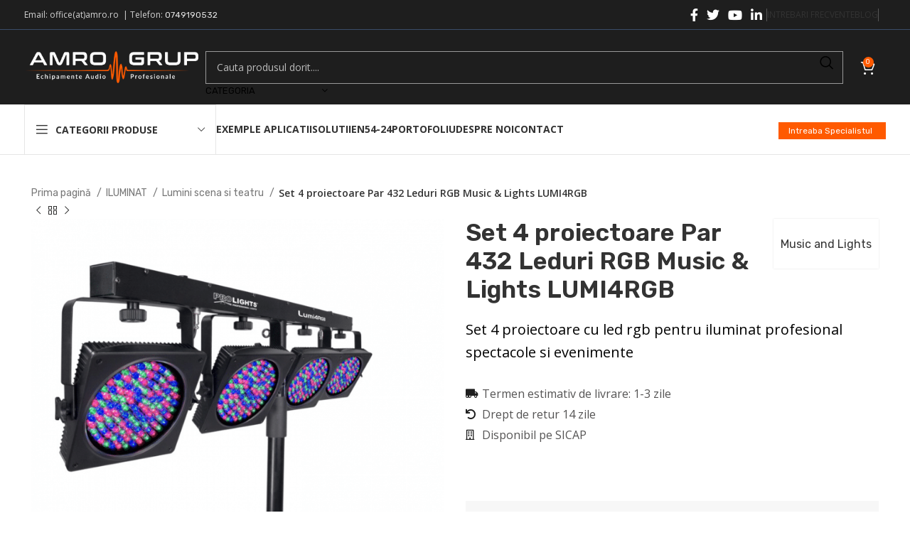

--- FILE ---
content_type: text/html; charset=UTF-8
request_url: https://www.amro.ro/set-4-proiectoare-rgb-music-lights-lumi4rgb/
body_size: 59878
content:
<!DOCTYPE html>
<html lang="ro-RO" prefix="og: https://ogp.me/ns#">
<head><meta charset="UTF-8"><script>if(navigator.userAgent.match(/MSIE|Internet Explorer/i)||navigator.userAgent.match(/Trident\/7\..*?rv:11/i)){var href=document.location.href;if(!href.match(/[?&]nowprocket/)){if(href.indexOf("?")==-1){if(href.indexOf("#")==-1){document.location.href=href+"?nowprocket=1"}else{document.location.href=href.replace("#","?nowprocket=1#")}}else{if(href.indexOf("#")==-1){document.location.href=href+"&nowprocket=1"}else{document.location.href=href.replace("#","&nowprocket=1#")}}}}</script><script>(()=>{class RocketLazyLoadScripts{constructor(){this.v="2.0.4",this.userEvents=["keydown","keyup","mousedown","mouseup","mousemove","mouseover","mouseout","touchmove","touchstart","touchend","touchcancel","wheel","click","dblclick","input"],this.attributeEvents=["onblur","onclick","oncontextmenu","ondblclick","onfocus","onmousedown","onmouseenter","onmouseleave","onmousemove","onmouseout","onmouseover","onmouseup","onmousewheel","onscroll","onsubmit"]}async t(){this.i(),this.o(),/iP(ad|hone)/.test(navigator.userAgent)&&this.h(),this.u(),this.l(this),this.m(),this.k(this),this.p(this),this._(),await Promise.all([this.R(),this.L()]),this.lastBreath=Date.now(),this.S(this),this.P(),this.D(),this.O(),this.M(),await this.C(this.delayedScripts.normal),await this.C(this.delayedScripts.defer),await this.C(this.delayedScripts.async),await this.T(),await this.F(),await this.j(),await this.A(),window.dispatchEvent(new Event("rocket-allScriptsLoaded")),this.everythingLoaded=!0,this.lastTouchEnd&&await new Promise(t=>setTimeout(t,500-Date.now()+this.lastTouchEnd)),this.I(),this.H(),this.U(),this.W()}i(){this.CSPIssue=sessionStorage.getItem("rocketCSPIssue"),document.addEventListener("securitypolicyviolation",t=>{this.CSPIssue||"script-src-elem"!==t.violatedDirective||"data"!==t.blockedURI||(this.CSPIssue=!0,sessionStorage.setItem("rocketCSPIssue",!0))},{isRocket:!0})}o(){window.addEventListener("pageshow",t=>{this.persisted=t.persisted,this.realWindowLoadedFired=!0},{isRocket:!0}),window.addEventListener("pagehide",()=>{this.onFirstUserAction=null},{isRocket:!0})}h(){let t;function e(e){t=e}window.addEventListener("touchstart",e,{isRocket:!0}),window.addEventListener("touchend",function i(o){o.changedTouches[0]&&t.changedTouches[0]&&Math.abs(o.changedTouches[0].pageX-t.changedTouches[0].pageX)<10&&Math.abs(o.changedTouches[0].pageY-t.changedTouches[0].pageY)<10&&o.timeStamp-t.timeStamp<200&&(window.removeEventListener("touchstart",e,{isRocket:!0}),window.removeEventListener("touchend",i,{isRocket:!0}),"INPUT"===o.target.tagName&&"text"===o.target.type||(o.target.dispatchEvent(new TouchEvent("touchend",{target:o.target,bubbles:!0})),o.target.dispatchEvent(new MouseEvent("mouseover",{target:o.target,bubbles:!0})),o.target.dispatchEvent(new PointerEvent("click",{target:o.target,bubbles:!0,cancelable:!0,detail:1,clientX:o.changedTouches[0].clientX,clientY:o.changedTouches[0].clientY})),event.preventDefault()))},{isRocket:!0})}q(t){this.userActionTriggered||("mousemove"!==t.type||this.firstMousemoveIgnored?"keyup"===t.type||"mouseover"===t.type||"mouseout"===t.type||(this.userActionTriggered=!0,this.onFirstUserAction&&this.onFirstUserAction()):this.firstMousemoveIgnored=!0),"click"===t.type&&t.preventDefault(),t.stopPropagation(),t.stopImmediatePropagation(),"touchstart"===this.lastEvent&&"touchend"===t.type&&(this.lastTouchEnd=Date.now()),"click"===t.type&&(this.lastTouchEnd=0),this.lastEvent=t.type,t.composedPath&&t.composedPath()[0].getRootNode()instanceof ShadowRoot&&(t.rocketTarget=t.composedPath()[0]),this.savedUserEvents.push(t)}u(){this.savedUserEvents=[],this.userEventHandler=this.q.bind(this),this.userEvents.forEach(t=>window.addEventListener(t,this.userEventHandler,{passive:!1,isRocket:!0})),document.addEventListener("visibilitychange",this.userEventHandler,{isRocket:!0})}U(){this.userEvents.forEach(t=>window.removeEventListener(t,this.userEventHandler,{passive:!1,isRocket:!0})),document.removeEventListener("visibilitychange",this.userEventHandler,{isRocket:!0}),this.savedUserEvents.forEach(t=>{(t.rocketTarget||t.target).dispatchEvent(new window[t.constructor.name](t.type,t))})}m(){const t="return false",e=Array.from(this.attributeEvents,t=>"data-rocket-"+t),i="["+this.attributeEvents.join("],[")+"]",o="[data-rocket-"+this.attributeEvents.join("],[data-rocket-")+"]",s=(e,i,o)=>{o&&o!==t&&(e.setAttribute("data-rocket-"+i,o),e["rocket"+i]=new Function("event",o),e.setAttribute(i,t))};new MutationObserver(t=>{for(const n of t)"attributes"===n.type&&(n.attributeName.startsWith("data-rocket-")||this.everythingLoaded?n.attributeName.startsWith("data-rocket-")&&this.everythingLoaded&&this.N(n.target,n.attributeName.substring(12)):s(n.target,n.attributeName,n.target.getAttribute(n.attributeName))),"childList"===n.type&&n.addedNodes.forEach(t=>{if(t.nodeType===Node.ELEMENT_NODE)if(this.everythingLoaded)for(const i of[t,...t.querySelectorAll(o)])for(const t of i.getAttributeNames())e.includes(t)&&this.N(i,t.substring(12));else for(const e of[t,...t.querySelectorAll(i)])for(const t of e.getAttributeNames())this.attributeEvents.includes(t)&&s(e,t,e.getAttribute(t))})}).observe(document,{subtree:!0,childList:!0,attributeFilter:[...this.attributeEvents,...e]})}I(){this.attributeEvents.forEach(t=>{document.querySelectorAll("[data-rocket-"+t+"]").forEach(e=>{this.N(e,t)})})}N(t,e){const i=t.getAttribute("data-rocket-"+e);i&&(t.setAttribute(e,i),t.removeAttribute("data-rocket-"+e))}k(t){Object.defineProperty(HTMLElement.prototype,"onclick",{get(){return this.rocketonclick||null},set(e){this.rocketonclick=e,this.setAttribute(t.everythingLoaded?"onclick":"data-rocket-onclick","this.rocketonclick(event)")}})}S(t){function e(e,i){let o=e[i];e[i]=null,Object.defineProperty(e,i,{get:()=>o,set(s){t.everythingLoaded?o=s:e["rocket"+i]=o=s}})}e(document,"onreadystatechange"),e(window,"onload"),e(window,"onpageshow");try{Object.defineProperty(document,"readyState",{get:()=>t.rocketReadyState,set(e){t.rocketReadyState=e},configurable:!0}),document.readyState="loading"}catch(t){console.log("WPRocket DJE readyState conflict, bypassing")}}l(t){this.originalAddEventListener=EventTarget.prototype.addEventListener,this.originalRemoveEventListener=EventTarget.prototype.removeEventListener,this.savedEventListeners=[],EventTarget.prototype.addEventListener=function(e,i,o){o&&o.isRocket||!t.B(e,this)&&!t.userEvents.includes(e)||t.B(e,this)&&!t.userActionTriggered||e.startsWith("rocket-")||t.everythingLoaded?t.originalAddEventListener.call(this,e,i,o):(t.savedEventListeners.push({target:this,remove:!1,type:e,func:i,options:o}),"mouseenter"!==e&&"mouseleave"!==e||t.originalAddEventListener.call(this,e,t.savedUserEvents.push,o))},EventTarget.prototype.removeEventListener=function(e,i,o){o&&o.isRocket||!t.B(e,this)&&!t.userEvents.includes(e)||t.B(e,this)&&!t.userActionTriggered||e.startsWith("rocket-")||t.everythingLoaded?t.originalRemoveEventListener.call(this,e,i,o):t.savedEventListeners.push({target:this,remove:!0,type:e,func:i,options:o})}}J(t,e){this.savedEventListeners=this.savedEventListeners.filter(i=>{let o=i.type,s=i.target||window;return e!==o||t!==s||(this.B(o,s)&&(i.type="rocket-"+o),this.$(i),!1)})}H(){EventTarget.prototype.addEventListener=this.originalAddEventListener,EventTarget.prototype.removeEventListener=this.originalRemoveEventListener,this.savedEventListeners.forEach(t=>this.$(t))}$(t){t.remove?this.originalRemoveEventListener.call(t.target,t.type,t.func,t.options):this.originalAddEventListener.call(t.target,t.type,t.func,t.options)}p(t){let e;function i(e){return t.everythingLoaded?e:e.split(" ").map(t=>"load"===t||t.startsWith("load.")?"rocket-jquery-load":t).join(" ")}function o(o){function s(e){const s=o.fn[e];o.fn[e]=o.fn.init.prototype[e]=function(){return this[0]===window&&t.userActionTriggered&&("string"==typeof arguments[0]||arguments[0]instanceof String?arguments[0]=i(arguments[0]):"object"==typeof arguments[0]&&Object.keys(arguments[0]).forEach(t=>{const e=arguments[0][t];delete arguments[0][t],arguments[0][i(t)]=e})),s.apply(this,arguments),this}}if(o&&o.fn&&!t.allJQueries.includes(o)){const e={DOMContentLoaded:[],"rocket-DOMContentLoaded":[]};for(const t in e)document.addEventListener(t,()=>{e[t].forEach(t=>t())},{isRocket:!0});o.fn.ready=o.fn.init.prototype.ready=function(i){function s(){parseInt(o.fn.jquery)>2?setTimeout(()=>i.bind(document)(o)):i.bind(document)(o)}return"function"==typeof i&&(t.realDomReadyFired?!t.userActionTriggered||t.fauxDomReadyFired?s():e["rocket-DOMContentLoaded"].push(s):e.DOMContentLoaded.push(s)),o([])},s("on"),s("one"),s("off"),t.allJQueries.push(o)}e=o}t.allJQueries=[],o(window.jQuery),Object.defineProperty(window,"jQuery",{get:()=>e,set(t){o(t)}})}P(){const t=new Map;document.write=document.writeln=function(e){const i=document.currentScript,o=document.createRange(),s=i.parentElement;let n=t.get(i);void 0===n&&(n=i.nextSibling,t.set(i,n));const c=document.createDocumentFragment();o.setStart(c,0),c.appendChild(o.createContextualFragment(e)),s.insertBefore(c,n)}}async R(){return new Promise(t=>{this.userActionTriggered?t():this.onFirstUserAction=t})}async L(){return new Promise(t=>{document.addEventListener("DOMContentLoaded",()=>{this.realDomReadyFired=!0,t()},{isRocket:!0})})}async j(){return this.realWindowLoadedFired?Promise.resolve():new Promise(t=>{window.addEventListener("load",t,{isRocket:!0})})}M(){this.pendingScripts=[];this.scriptsMutationObserver=new MutationObserver(t=>{for(const e of t)e.addedNodes.forEach(t=>{"SCRIPT"!==t.tagName||t.noModule||t.isWPRocket||this.pendingScripts.push({script:t,promise:new Promise(e=>{const i=()=>{const i=this.pendingScripts.findIndex(e=>e.script===t);i>=0&&this.pendingScripts.splice(i,1),e()};t.addEventListener("load",i,{isRocket:!0}),t.addEventListener("error",i,{isRocket:!0}),setTimeout(i,1e3)})})})}),this.scriptsMutationObserver.observe(document,{childList:!0,subtree:!0})}async F(){await this.X(),this.pendingScripts.length?(await this.pendingScripts[0].promise,await this.F()):this.scriptsMutationObserver.disconnect()}D(){this.delayedScripts={normal:[],async:[],defer:[]},document.querySelectorAll("script[type$=rocketlazyloadscript]").forEach(t=>{t.hasAttribute("data-rocket-src")?t.hasAttribute("async")&&!1!==t.async?this.delayedScripts.async.push(t):t.hasAttribute("defer")&&!1!==t.defer||"module"===t.getAttribute("data-rocket-type")?this.delayedScripts.defer.push(t):this.delayedScripts.normal.push(t):this.delayedScripts.normal.push(t)})}async _(){await this.L();let t=[];document.querySelectorAll("script[type$=rocketlazyloadscript][data-rocket-src]").forEach(e=>{let i=e.getAttribute("data-rocket-src");if(i&&!i.startsWith("data:")){i.startsWith("//")&&(i=location.protocol+i);try{const o=new URL(i).origin;o!==location.origin&&t.push({src:o,crossOrigin:e.crossOrigin||"module"===e.getAttribute("data-rocket-type")})}catch(t){}}}),t=[...new Map(t.map(t=>[JSON.stringify(t),t])).values()],this.Y(t,"preconnect")}async G(t){if(await this.K(),!0!==t.noModule||!("noModule"in HTMLScriptElement.prototype))return new Promise(e=>{let i;function o(){(i||t).setAttribute("data-rocket-status","executed"),e()}try{if(navigator.userAgent.includes("Firefox/")||""===navigator.vendor||this.CSPIssue)i=document.createElement("script"),[...t.attributes].forEach(t=>{let e=t.nodeName;"type"!==e&&("data-rocket-type"===e&&(e="type"),"data-rocket-src"===e&&(e="src"),i.setAttribute(e,t.nodeValue))}),t.text&&(i.text=t.text),t.nonce&&(i.nonce=t.nonce),i.hasAttribute("src")?(i.addEventListener("load",o,{isRocket:!0}),i.addEventListener("error",()=>{i.setAttribute("data-rocket-status","failed-network"),e()},{isRocket:!0}),setTimeout(()=>{i.isConnected||e()},1)):(i.text=t.text,o()),i.isWPRocket=!0,t.parentNode.replaceChild(i,t);else{const i=t.getAttribute("data-rocket-type"),s=t.getAttribute("data-rocket-src");i?(t.type=i,t.removeAttribute("data-rocket-type")):t.removeAttribute("type"),t.addEventListener("load",o,{isRocket:!0}),t.addEventListener("error",i=>{this.CSPIssue&&i.target.src.startsWith("data:")?(console.log("WPRocket: CSP fallback activated"),t.removeAttribute("src"),this.G(t).then(e)):(t.setAttribute("data-rocket-status","failed-network"),e())},{isRocket:!0}),s?(t.fetchPriority="high",t.removeAttribute("data-rocket-src"),t.src=s):t.src="data:text/javascript;base64,"+window.btoa(unescape(encodeURIComponent(t.text)))}}catch(i){t.setAttribute("data-rocket-status","failed-transform"),e()}});t.setAttribute("data-rocket-status","skipped")}async C(t){const e=t.shift();return e?(e.isConnected&&await this.G(e),this.C(t)):Promise.resolve()}O(){this.Y([...this.delayedScripts.normal,...this.delayedScripts.defer,...this.delayedScripts.async],"preload")}Y(t,e){this.trash=this.trash||[];let i=!0;var o=document.createDocumentFragment();t.forEach(t=>{const s=t.getAttribute&&t.getAttribute("data-rocket-src")||t.src;if(s&&!s.startsWith("data:")){const n=document.createElement("link");n.href=s,n.rel=e,"preconnect"!==e&&(n.as="script",n.fetchPriority=i?"high":"low"),t.getAttribute&&"module"===t.getAttribute("data-rocket-type")&&(n.crossOrigin=!0),t.crossOrigin&&(n.crossOrigin=t.crossOrigin),t.integrity&&(n.integrity=t.integrity),t.nonce&&(n.nonce=t.nonce),o.appendChild(n),this.trash.push(n),i=!1}}),document.head.appendChild(o)}W(){this.trash.forEach(t=>t.remove())}async T(){try{document.readyState="interactive"}catch(t){}this.fauxDomReadyFired=!0;try{await this.K(),this.J(document,"readystatechange"),document.dispatchEvent(new Event("rocket-readystatechange")),await this.K(),document.rocketonreadystatechange&&document.rocketonreadystatechange(),await this.K(),this.J(document,"DOMContentLoaded"),document.dispatchEvent(new Event("rocket-DOMContentLoaded")),await this.K(),this.J(window,"DOMContentLoaded"),window.dispatchEvent(new Event("rocket-DOMContentLoaded"))}catch(t){console.error(t)}}async A(){try{document.readyState="complete"}catch(t){}try{await this.K(),this.J(document,"readystatechange"),document.dispatchEvent(new Event("rocket-readystatechange")),await this.K(),document.rocketonreadystatechange&&document.rocketonreadystatechange(),await this.K(),this.J(window,"load"),window.dispatchEvent(new Event("rocket-load")),await this.K(),window.rocketonload&&window.rocketonload(),await this.K(),this.allJQueries.forEach(t=>t(window).trigger("rocket-jquery-load")),await this.K(),this.J(window,"pageshow");const t=new Event("rocket-pageshow");t.persisted=this.persisted,window.dispatchEvent(t),await this.K(),window.rocketonpageshow&&window.rocketonpageshow({persisted:this.persisted})}catch(t){console.error(t)}}async K(){Date.now()-this.lastBreath>45&&(await this.X(),this.lastBreath=Date.now())}async X(){return document.hidden?new Promise(t=>setTimeout(t)):new Promise(t=>requestAnimationFrame(t))}B(t,e){return e===document&&"readystatechange"===t||(e===document&&"DOMContentLoaded"===t||(e===window&&"DOMContentLoaded"===t||(e===window&&"load"===t||e===window&&"pageshow"===t)))}static run(){(new RocketLazyLoadScripts).t()}}RocketLazyLoadScripts.run()})();</script>
	
	<link rel="profile" href="https://gmpg.org/xfn/11">
	<link rel="pingback" href="https://www.amro.ro/xmlrpc.php">

	
<!-- Optimizare pentru motoarele de căutare de Rank Math - https://rankmath.com/ -->
<title>Set 4 proiectoare Par 432 Leduri RGB Music &amp; Lights LUMI4RGB - AMRO</title>
<link data-rocket-preload as="style" href="https://fonts.googleapis.com/css?family=Open%20Sans%3A400%2C600%2C700%7CRubik%3A400%2C600&#038;display=swap" rel="preload">
<link href="https://fonts.googleapis.com/css?family=Open%20Sans%3A400%2C600%2C700%7CRubik%3A400%2C600&#038;display=swap" media="print" onload="this.media=&#039;all&#039;" rel="stylesheet">
<noscript data-wpr-hosted-gf-parameters=""><link rel="stylesheet" href="https://fonts.googleapis.com/css?family=Open%20Sans%3A400%2C600%2C700%7CRubik%3A400%2C600&#038;display=swap"></noscript>
<meta name="description" content="Set 4 proiectoare cu led rgb pentru iluminat profesional spectacole si evenimente"/>
<meta name="robots" content="follow, index, max-snippet:-1, max-video-preview:-1, max-image-preview:large"/>
<link rel="canonical" href="https://www.amro.ro/set-4-proiectoare-rgb-music-lights-lumi4rgb/" />
<meta property="og:locale" content="ro_RO" />
<meta property="og:type" content="product" />
<meta property="og:title" content="Set 4 proiectoare Par 432 Leduri RGB Music &amp; Lights LUMI4RGB - AMRO" />
<meta property="og:description" content="Set 4 proiectoare cu led rgb pentru iluminat profesional spectacole si evenimente" />
<meta property="og:url" content="https://www.amro.ro/set-4-proiectoare-rgb-music-lights-lumi4rgb/" />
<meta property="og:site_name" content="AMRO ELECTRONIC GRUP" />
<meta property="og:updated_time" content="2022-05-16T15:44:10+00:00" />
<meta property="og:image" content="https://www.amro.ro/wp-content/uploads/2022/04/LUMI4RGB-music-and-lights-0.png" />
<meta property="og:image:secure_url" content="https://www.amro.ro/wp-content/uploads/2022/04/LUMI4RGB-music-and-lights-0.png" />
<meta property="og:image:width" content="780" />
<meta property="og:image:height" content="730" />
<meta property="og:image:alt" content="LUMI4RGB-music-and-lights" />
<meta property="og:image:type" content="image/png" />
<meta property="product:price:currency" content="RON" />
<meta property="product:availability" content="instock" />
<meta name="twitter:card" content="summary_large_image" />
<meta name="twitter:title" content="Set 4 proiectoare Par 432 Leduri RGB Music &amp; Lights LUMI4RGB - AMRO" />
<meta name="twitter:description" content="Set 4 proiectoare cu led rgb pentru iluminat profesional spectacole si evenimente" />
<meta name="twitter:site" content="@amroelectronic" />
<meta name="twitter:creator" content="@amroelectronic" />
<meta name="twitter:image" content="https://www.amro.ro/wp-content/uploads/2022/04/LUMI4RGB-music-and-lights-0.png" />
<meta name="twitter:label1" content="Preț" />
<meta name="twitter:data1" content="0.00&nbsp;lei" />
<meta name="twitter:label2" content="Disponibilitate" />
<meta name="twitter:data2" content="În stoc" />
<script type="application/ld+json" class="rank-math-schema">{"@context":"https://schema.org","@graph":[{"@type":"Place","@id":"https://www.amro.ro/#place","address":{"@type":"PostalAddress","streetAddress":"Drumul Gazarului nr. 43 - 45","addressLocality":"Bucuresti","addressRegion":"sector 4","postalCode":"040827","addressCountry":"Romania"}},{"@type":"Organization","@id":"https://www.amro.ro/#organization","name":"AMRO ELECTRONIC GRUP","url":"https://amro.ro","sameAs":["https://www.facebook.com/echipamente.audioprofesionale/","https://twitter.com/amroelectronic"],"email":"office@amro.ro","address":{"@type":"PostalAddress","streetAddress":"Drumul Gazarului nr. 43 - 45","addressLocality":"Bucuresti","addressRegion":"sector 4","postalCode":"040827","addressCountry":"Romania"},"logo":{"@type":"ImageObject","@id":"https://www.amro.ro/#logo","url":"https://www.amro.ro/wp-content/uploads/2022/03/amro-logo-web-white-02-700x127-1.png","contentUrl":"https://www.amro.ro/wp-content/uploads/2022/03/amro-logo-web-white-02-700x127-1.png","caption":"AMRO ELECTRONIC GRUP","inLanguage":"ro-RO","width":"700","height":"127"},"contactPoint":[{"@type":"ContactPoint","telephone":"0749190532","contactType":"customer support"}],"location":{"@id":"https://www.amro.ro/#place"}},{"@type":"WebSite","@id":"https://www.amro.ro/#website","url":"https://www.amro.ro","name":"AMRO ELECTRONIC GRUP","alternateName":"Iti garantam sonorizarea dorita cu tehnologie profesionala si implicarea noastra totala.","publisher":{"@id":"https://www.amro.ro/#organization"},"inLanguage":"ro-RO"},{"@type":"ImageObject","@id":"https://www.amro.ro/wp-content/uploads/2022/04/LUMI4RGB-music-and-lights-0.png","url":"https://www.amro.ro/wp-content/uploads/2022/04/LUMI4RGB-music-and-lights-0.png","width":"780","height":"730","caption":"LUMI4RGB-music-and-lights","inLanguage":"ro-RO"},{"@type":"ItemPage","@id":"https://www.amro.ro/set-4-proiectoare-rgb-music-lights-lumi4rgb/#webpage","url":"https://www.amro.ro/set-4-proiectoare-rgb-music-lights-lumi4rgb/","name":"Set 4 proiectoare Par 432 Leduri RGB Music &amp; Lights LUMI4RGB - AMRO","datePublished":"2019-12-17T11:42:17+00:00","dateModified":"2022-05-16T15:44:10+00:00","isPartOf":{"@id":"https://www.amro.ro/#website"},"primaryImageOfPage":{"@id":"https://www.amro.ro/wp-content/uploads/2022/04/LUMI4RGB-music-and-lights-0.png"},"inLanguage":"ro-RO"},{"@type":"Product","name":"Set 4 proiectoare Par 432 Leduri RGB Music &amp; Lights LUMI4RGB - AMRO","description":"Set 4 proiectoare cu led rgb pentru iluminat profesional spectacole si evenimente","sku":"LUMI4RGB","category":"ILUMINAT","mainEntityOfPage":{"@id":"https://www.amro.ro/set-4-proiectoare-rgb-music-lights-lumi4rgb/#webpage"},"image":[{"@type":"ImageObject","url":"https://www.amro.ro/wp-content/uploads/2022/04/LUMI4RGB-music-and-lights-0.png","height":"730","width":"780"},{"@type":"ImageObject","url":"https://www.amro.ro/wp-content/uploads/2022/04/LUMI4RGB-music-and-lights-1.png","height":"600","width":"667"},{"@type":"ImageObject","url":"https://www.amro.ro/wp-content/uploads/2022/04/LUMI4RGB-music-and-lights-2.png","height":"716","width":"676"},{"@type":"ImageObject","url":"https://www.amro.ro/wp-content/uploads/2022/04/LUMI4RGB-music-and-lights-3.png","height":"820","width":"762"},{"@type":"ImageObject","url":"https://www.amro.ro/wp-content/uploads/2022/04/LUMI4RGB-music-and-lights-4.png","height":"700","width":"724"},{"@type":"ImageObject","url":"https://www.amro.ro/wp-content/uploads/2022/04/LUMI4RGB-music-and-lights-5.png","height":"600","width":"600"},{"@type":"ImageObject","url":"https://www.amro.ro/wp-content/uploads/2022/04/LUMI4RGB-music-and-lights-0.jpg","height":"730","width":"780"},{"@type":"ImageObject","url":"https://www.amro.ro/wp-content/uploads/2022/04/LUMI4RGB-music-and-lights-1.jpg","height":"600","width":"667"},{"@type":"ImageObject","url":"https://www.amro.ro/wp-content/uploads/2022/04/LUMI4RGB-music-and-lights-2.jpg","height":"716","width":"676"},{"@type":"ImageObject","url":"https://www.amro.ro/wp-content/uploads/2022/04/LUMI4RGB-music-and-lights-3.jpg","height":"820","width":"762"},{"@type":"ImageObject","url":"https://www.amro.ro/wp-content/uploads/2022/04/LUMI4RGB-music-and-lights-4.jpg","height":"700","width":"724"},{"@type":"ImageObject","url":"https://www.amro.ro/wp-content/uploads/2022/04/LUMI4RGB-music-and-lights-5.jpg","height":"600","width":"600"}],"offers":{"@type":"Offer","price":"0","priceCurrency":"RON","priceValidUntil":"2027-12-31","availability":"https://schema.org/InStock","itemCondition":"NewCondition","url":"https://www.amro.ro/set-4-proiectoare-rgb-music-lights-lumi4rgb/","seller":{"@type":"Organization","@id":"https://www.amro.ro/","name":"AMRO ELECTRONIC GRUP","url":"https://www.amro.ro","logo":"https://www.amro.ro/wp-content/uploads/2022/03/amro-logo-web-white-02-700x127-1.png"},"priceSpecification":{"price":"0","priceCurrency":"RON","valueAddedTaxIncluded":"false"}},"@id":"https://www.amro.ro/set-4-proiectoare-rgb-music-lights-lumi4rgb/#richSnippet"}]}</script>
<!-- /Rank Math - modul SEO pentru WordPress -->

<link rel='dns-prefetch' href='//fonts.googleapis.com' />
<link href='https://fonts.gstatic.com' crossorigin rel='preconnect' />
<link rel="alternate" type="application/rss+xml" title="AMRO &raquo; Flux" href="https://www.amro.ro/feed/" />
<link rel="alternate" type="application/rss+xml" title="AMRO &raquo; Flux comentarii" href="https://www.amro.ro/comments/feed/" />
<link rel="alternate" type="application/rss+xml" title="Flux comentarii AMRO &raquo; Set 4 proiectoare Par 432 Leduri RGB Music &#038; Lights LUMI4RGB" href="https://www.amro.ro/set-4-proiectoare-rgb-music-lights-lumi4rgb/feed/" />
<link rel='stylesheet' id='wp-block-library-css' href='https://www.amro.ro/wp-includes/css/dist/block-library/style.min.css?ver=661ce843bf75fae50e8a3fe13d307d92' type='text/css' media='all' />
<style id='classic-theme-styles-inline-css' type='text/css'>
/*! This file is auto-generated */
.wp-block-button__link{color:#fff;background-color:#32373c;border-radius:9999px;box-shadow:none;text-decoration:none;padding:calc(.667em + 2px) calc(1.333em + 2px);font-size:1.125em}.wp-block-file__button{background:#32373c;color:#fff;text-decoration:none}
</style>
<style id='global-styles-inline-css' type='text/css'>
body{--wp--preset--color--black: #000000;--wp--preset--color--cyan-bluish-gray: #abb8c3;--wp--preset--color--white: #ffffff;--wp--preset--color--pale-pink: #f78da7;--wp--preset--color--vivid-red: #cf2e2e;--wp--preset--color--luminous-vivid-orange: #ff6900;--wp--preset--color--luminous-vivid-amber: #fcb900;--wp--preset--color--light-green-cyan: #7bdcb5;--wp--preset--color--vivid-green-cyan: #00d084;--wp--preset--color--pale-cyan-blue: #8ed1fc;--wp--preset--color--vivid-cyan-blue: #0693e3;--wp--preset--color--vivid-purple: #9b51e0;--wp--preset--gradient--vivid-cyan-blue-to-vivid-purple: linear-gradient(135deg,rgba(6,147,227,1) 0%,rgb(155,81,224) 100%);--wp--preset--gradient--light-green-cyan-to-vivid-green-cyan: linear-gradient(135deg,rgb(122,220,180) 0%,rgb(0,208,130) 100%);--wp--preset--gradient--luminous-vivid-amber-to-luminous-vivid-orange: linear-gradient(135deg,rgba(252,185,0,1) 0%,rgba(255,105,0,1) 100%);--wp--preset--gradient--luminous-vivid-orange-to-vivid-red: linear-gradient(135deg,rgba(255,105,0,1) 0%,rgb(207,46,46) 100%);--wp--preset--gradient--very-light-gray-to-cyan-bluish-gray: linear-gradient(135deg,rgb(238,238,238) 0%,rgb(169,184,195) 100%);--wp--preset--gradient--cool-to-warm-spectrum: linear-gradient(135deg,rgb(74,234,220) 0%,rgb(151,120,209) 20%,rgb(207,42,186) 40%,rgb(238,44,130) 60%,rgb(251,105,98) 80%,rgb(254,248,76) 100%);--wp--preset--gradient--blush-light-purple: linear-gradient(135deg,rgb(255,206,236) 0%,rgb(152,150,240) 100%);--wp--preset--gradient--blush-bordeaux: linear-gradient(135deg,rgb(254,205,165) 0%,rgb(254,45,45) 50%,rgb(107,0,62) 100%);--wp--preset--gradient--luminous-dusk: linear-gradient(135deg,rgb(255,203,112) 0%,rgb(199,81,192) 50%,rgb(65,88,208) 100%);--wp--preset--gradient--pale-ocean: linear-gradient(135deg,rgb(255,245,203) 0%,rgb(182,227,212) 50%,rgb(51,167,181) 100%);--wp--preset--gradient--electric-grass: linear-gradient(135deg,rgb(202,248,128) 0%,rgb(113,206,126) 100%);--wp--preset--gradient--midnight: linear-gradient(135deg,rgb(2,3,129) 0%,rgb(40,116,252) 100%);--wp--preset--font-size--small: 13px;--wp--preset--font-size--medium: 20px;--wp--preset--font-size--large: 36px;--wp--preset--font-size--x-large: 42px;--wp--preset--font-family--inter: "Inter", sans-serif;--wp--preset--font-family--cardo: Cardo;--wp--preset--spacing--20: 0.44rem;--wp--preset--spacing--30: 0.67rem;--wp--preset--spacing--40: 1rem;--wp--preset--spacing--50: 1.5rem;--wp--preset--spacing--60: 2.25rem;--wp--preset--spacing--70: 3.38rem;--wp--preset--spacing--80: 5.06rem;--wp--preset--shadow--natural: 6px 6px 9px rgba(0, 0, 0, 0.2);--wp--preset--shadow--deep: 12px 12px 50px rgba(0, 0, 0, 0.4);--wp--preset--shadow--sharp: 6px 6px 0px rgba(0, 0, 0, 0.2);--wp--preset--shadow--outlined: 6px 6px 0px -3px rgba(255, 255, 255, 1), 6px 6px rgba(0, 0, 0, 1);--wp--preset--shadow--crisp: 6px 6px 0px rgba(0, 0, 0, 1);}:where(.is-layout-flex){gap: 0.5em;}:where(.is-layout-grid){gap: 0.5em;}body .is-layout-flow > .alignleft{float: left;margin-inline-start: 0;margin-inline-end: 2em;}body .is-layout-flow > .alignright{float: right;margin-inline-start: 2em;margin-inline-end: 0;}body .is-layout-flow > .aligncenter{margin-left: auto !important;margin-right: auto !important;}body .is-layout-constrained > .alignleft{float: left;margin-inline-start: 0;margin-inline-end: 2em;}body .is-layout-constrained > .alignright{float: right;margin-inline-start: 2em;margin-inline-end: 0;}body .is-layout-constrained > .aligncenter{margin-left: auto !important;margin-right: auto !important;}body .is-layout-constrained > :where(:not(.alignleft):not(.alignright):not(.alignfull)){max-width: var(--wp--style--global--content-size);margin-left: auto !important;margin-right: auto !important;}body .is-layout-constrained > .alignwide{max-width: var(--wp--style--global--wide-size);}body .is-layout-flex{display: flex;}body .is-layout-flex{flex-wrap: wrap;align-items: center;}body .is-layout-flex > *{margin: 0;}body .is-layout-grid{display: grid;}body .is-layout-grid > *{margin: 0;}:where(.wp-block-columns.is-layout-flex){gap: 2em;}:where(.wp-block-columns.is-layout-grid){gap: 2em;}:where(.wp-block-post-template.is-layout-flex){gap: 1.25em;}:where(.wp-block-post-template.is-layout-grid){gap: 1.25em;}.has-black-color{color: var(--wp--preset--color--black) !important;}.has-cyan-bluish-gray-color{color: var(--wp--preset--color--cyan-bluish-gray) !important;}.has-white-color{color: var(--wp--preset--color--white) !important;}.has-pale-pink-color{color: var(--wp--preset--color--pale-pink) !important;}.has-vivid-red-color{color: var(--wp--preset--color--vivid-red) !important;}.has-luminous-vivid-orange-color{color: var(--wp--preset--color--luminous-vivid-orange) !important;}.has-luminous-vivid-amber-color{color: var(--wp--preset--color--luminous-vivid-amber) !important;}.has-light-green-cyan-color{color: var(--wp--preset--color--light-green-cyan) !important;}.has-vivid-green-cyan-color{color: var(--wp--preset--color--vivid-green-cyan) !important;}.has-pale-cyan-blue-color{color: var(--wp--preset--color--pale-cyan-blue) !important;}.has-vivid-cyan-blue-color{color: var(--wp--preset--color--vivid-cyan-blue) !important;}.has-vivid-purple-color{color: var(--wp--preset--color--vivid-purple) !important;}.has-black-background-color{background-color: var(--wp--preset--color--black) !important;}.has-cyan-bluish-gray-background-color{background-color: var(--wp--preset--color--cyan-bluish-gray) !important;}.has-white-background-color{background-color: var(--wp--preset--color--white) !important;}.has-pale-pink-background-color{background-color: var(--wp--preset--color--pale-pink) !important;}.has-vivid-red-background-color{background-color: var(--wp--preset--color--vivid-red) !important;}.has-luminous-vivid-orange-background-color{background-color: var(--wp--preset--color--luminous-vivid-orange) !important;}.has-luminous-vivid-amber-background-color{background-color: var(--wp--preset--color--luminous-vivid-amber) !important;}.has-light-green-cyan-background-color{background-color: var(--wp--preset--color--light-green-cyan) !important;}.has-vivid-green-cyan-background-color{background-color: var(--wp--preset--color--vivid-green-cyan) !important;}.has-pale-cyan-blue-background-color{background-color: var(--wp--preset--color--pale-cyan-blue) !important;}.has-vivid-cyan-blue-background-color{background-color: var(--wp--preset--color--vivid-cyan-blue) !important;}.has-vivid-purple-background-color{background-color: var(--wp--preset--color--vivid-purple) !important;}.has-black-border-color{border-color: var(--wp--preset--color--black) !important;}.has-cyan-bluish-gray-border-color{border-color: var(--wp--preset--color--cyan-bluish-gray) !important;}.has-white-border-color{border-color: var(--wp--preset--color--white) !important;}.has-pale-pink-border-color{border-color: var(--wp--preset--color--pale-pink) !important;}.has-vivid-red-border-color{border-color: var(--wp--preset--color--vivid-red) !important;}.has-luminous-vivid-orange-border-color{border-color: var(--wp--preset--color--luminous-vivid-orange) !important;}.has-luminous-vivid-amber-border-color{border-color: var(--wp--preset--color--luminous-vivid-amber) !important;}.has-light-green-cyan-border-color{border-color: var(--wp--preset--color--light-green-cyan) !important;}.has-vivid-green-cyan-border-color{border-color: var(--wp--preset--color--vivid-green-cyan) !important;}.has-pale-cyan-blue-border-color{border-color: var(--wp--preset--color--pale-cyan-blue) !important;}.has-vivid-cyan-blue-border-color{border-color: var(--wp--preset--color--vivid-cyan-blue) !important;}.has-vivid-purple-border-color{border-color: var(--wp--preset--color--vivid-purple) !important;}.has-vivid-cyan-blue-to-vivid-purple-gradient-background{background: var(--wp--preset--gradient--vivid-cyan-blue-to-vivid-purple) !important;}.has-light-green-cyan-to-vivid-green-cyan-gradient-background{background: var(--wp--preset--gradient--light-green-cyan-to-vivid-green-cyan) !important;}.has-luminous-vivid-amber-to-luminous-vivid-orange-gradient-background{background: var(--wp--preset--gradient--luminous-vivid-amber-to-luminous-vivid-orange) !important;}.has-luminous-vivid-orange-to-vivid-red-gradient-background{background: var(--wp--preset--gradient--luminous-vivid-orange-to-vivid-red) !important;}.has-very-light-gray-to-cyan-bluish-gray-gradient-background{background: var(--wp--preset--gradient--very-light-gray-to-cyan-bluish-gray) !important;}.has-cool-to-warm-spectrum-gradient-background{background: var(--wp--preset--gradient--cool-to-warm-spectrum) !important;}.has-blush-light-purple-gradient-background{background: var(--wp--preset--gradient--blush-light-purple) !important;}.has-blush-bordeaux-gradient-background{background: var(--wp--preset--gradient--blush-bordeaux) !important;}.has-luminous-dusk-gradient-background{background: var(--wp--preset--gradient--luminous-dusk) !important;}.has-pale-ocean-gradient-background{background: var(--wp--preset--gradient--pale-ocean) !important;}.has-electric-grass-gradient-background{background: var(--wp--preset--gradient--electric-grass) !important;}.has-midnight-gradient-background{background: var(--wp--preset--gradient--midnight) !important;}.has-small-font-size{font-size: var(--wp--preset--font-size--small) !important;}.has-medium-font-size{font-size: var(--wp--preset--font-size--medium) !important;}.has-large-font-size{font-size: var(--wp--preset--font-size--large) !important;}.has-x-large-font-size{font-size: var(--wp--preset--font-size--x-large) !important;}
.wp-block-navigation a:where(:not(.wp-element-button)){color: inherit;}
:where(.wp-block-post-template.is-layout-flex){gap: 1.25em;}:where(.wp-block-post-template.is-layout-grid){gap: 1.25em;}
:where(.wp-block-columns.is-layout-flex){gap: 2em;}:where(.wp-block-columns.is-layout-grid){gap: 2em;}
.wp-block-pullquote{font-size: 1.5em;line-height: 1.6;}
</style>
<style id='woocommerce-inline-inline-css' type='text/css'>
.woocommerce form .form-row .required { visibility: visible; }
</style>
<link rel='stylesheet' id='cmplz-general-css' href='https://www.amro.ro/wp-content/plugins/complianz-gdpr/assets/css/cookieblocker.min.css?ver=1765564045' type='text/css' media='all' />
<link data-minify="1" rel='stylesheet' id='gpls_woo_rfq_css-css' href='https://www.amro.ro/wp-content/cache/min/1/wp-content/plugins/woo-rfq-for-woocommerce/gpls_assets/css/gpls_woo_rfq.css?ver=1747229359' type='text/css' media='all' />
<style id='gpls_woo_rfq_css-inline-css' type='text/css'>
.bundle_price { visibility: collapse !important; }
.site-header .widget_shopping_cart p.total,.cart-subtotal,.tax-rate,.tax-total,.order-total,.product-price,.product-subtotal { visibility: collapse }
</style>
<link data-minify="1" rel='stylesheet' id='url_gpls_wh_css-css' href='https://www.amro.ro/wp-content/cache/min/1/wp-content/plugins/woo-rfq-for-woocommerce/gpls_assets/css/gpls_wh_visitor.css?ver=1747229359' type='text/css' media='all' />
<link data-minify="1" rel='stylesheet' id='elementor-icons-css' href='https://www.amro.ro/wp-content/cache/min/1/wp-content/plugins/elementor/assets/lib/eicons/css/elementor-icons.min.css?ver=1747229358' type='text/css' media='all' />
<link rel='stylesheet' id='elementor-frontend-css' href='https://www.amro.ro/wp-content/plugins/elementor/assets/css/frontend.min.css?ver=3.22.3' type='text/css' media='all' />
<link data-minify="1" rel='stylesheet' id='swiper-css' href='https://www.amro.ro/wp-content/cache/min/1/wp-content/plugins/elementor/assets/lib/swiper/v8/css/swiper.min.css?ver=1747229358' type='text/css' media='all' />
<link data-minify="1" rel='stylesheet' id='elementor-post-7-css' href='https://www.amro.ro/wp-content/cache/min/1/wp-content/uploads/elementor/css/post-7.css?ver=1747229358' type='text/css' media='all' />
<link rel='stylesheet' id='elementor-pro-css' href='https://www.amro.ro/wp-content/plugins/elementor-pro/assets/css/frontend.min.css?ver=3.22.1' type='text/css' media='all' />
<link rel='stylesheet' id='uael-frontend-css' href='https://www.amro.ro/wp-content/plugins/ultimate-elementor/assets/min-css/uael-frontend.min.css?ver=1.42.0' type='text/css' media='all' />
<link rel='stylesheet' id='uael-teammember-social-icons-css' href='https://www.amro.ro/wp-content/plugins/elementor/assets/css/widget-social-icons.min.css?ver=3.24.0' type='text/css' media='all' />
<link data-minify="1" rel='stylesheet' id='uael-social-share-icons-brands-css' href='https://www.amro.ro/wp-content/cache/min/1/wp-content/plugins/elementor/assets/lib/font-awesome/css/brands.css?ver=1747229359' type='text/css' media='all' />
<link data-minify="1" rel='stylesheet' id='uael-social-share-icons-fontawesome-css' href='https://www.amro.ro/wp-content/cache/min/1/wp-content/plugins/elementor/assets/lib/font-awesome/css/fontawesome.css?ver=1747229359' type='text/css' media='all' />
<link data-minify="1" rel='stylesheet' id='uael-nav-menu-icons-css' href='https://www.amro.ro/wp-content/cache/min/1/wp-content/plugins/elementor/assets/lib/font-awesome/css/solid.css?ver=1747229359' type='text/css' media='all' />
<link rel='stylesheet' id='bootstrap-css' href='https://www.amro.ro/wp-content/themes/woodmart/css/bootstrap-light.min.css?ver=7.3.4' type='text/css' media='all' />
<link rel='stylesheet' id='woodmart-style-css' href='https://www.amro.ro/wp-content/themes/woodmart/css/parts/base.min.css?ver=7.3.4' type='text/css' media='all' />
<link rel='stylesheet' id='wd-widget-wd-recent-posts-css' href='https://www.amro.ro/wp-content/themes/woodmart/css/parts/widget-wd-recent-posts.min.css?ver=7.3.4' type='text/css' media='all' />
<link rel='stylesheet' id='wd-widget-nav-css' href='https://www.amro.ro/wp-content/themes/woodmart/css/parts/widget-nav.min.css?ver=7.3.4' type='text/css' media='all' />
<link rel='stylesheet' id='wd-widget-wd-layered-nav-css' href='https://www.amro.ro/wp-content/themes/woodmart/css/parts/woo-widget-wd-layered-nav.min.css?ver=7.3.4' type='text/css' media='all' />
<link rel='stylesheet' id='wd-woo-mod-swatches-base-css' href='https://www.amro.ro/wp-content/themes/woodmart/css/parts/woo-mod-swatches-base.min.css?ver=7.3.4' type='text/css' media='all' />
<link rel='stylesheet' id='wd-woo-mod-swatches-filter-css' href='https://www.amro.ro/wp-content/themes/woodmart/css/parts/woo-mod-swatches-filter.min.css?ver=7.3.4' type='text/css' media='all' />
<link rel='stylesheet' id='wd-widget-product-cat-css' href='https://www.amro.ro/wp-content/themes/woodmart/css/parts/woo-widget-product-cat.min.css?ver=7.3.4' type='text/css' media='all' />
<link rel='stylesheet' id='wd-widget-product-list-css' href='https://www.amro.ro/wp-content/themes/woodmart/css/parts/woo-widget-product-list.min.css?ver=7.3.4' type='text/css' media='all' />
<link rel='stylesheet' id='wd-wp-gutenberg-css' href='https://www.amro.ro/wp-content/themes/woodmart/css/parts/wp-gutenberg.min.css?ver=7.3.4' type='text/css' media='all' />
<link rel='stylesheet' id='wd-elementor-base-css' href='https://www.amro.ro/wp-content/themes/woodmart/css/parts/int-elem-base.min.css?ver=7.3.4' type='text/css' media='all' />
<link rel='stylesheet' id='wd-elementor-pro-base-css' href='https://www.amro.ro/wp-content/themes/woodmart/css/parts/int-elementor-pro.min.css?ver=7.3.4' type='text/css' media='all' />
<link rel='stylesheet' id='wd-woocommerce-base-css' href='https://www.amro.ro/wp-content/themes/woodmart/css/parts/woocommerce-base.min.css?ver=7.3.4' type='text/css' media='all' />
<link rel='stylesheet' id='wd-mod-star-rating-css' href='https://www.amro.ro/wp-content/themes/woodmart/css/parts/mod-star-rating.min.css?ver=7.3.4' type='text/css' media='all' />
<link rel='stylesheet' id='wd-woo-el-track-order-css' href='https://www.amro.ro/wp-content/themes/woodmart/css/parts/woo-el-track-order.min.css?ver=7.3.4' type='text/css' media='all' />
<link rel='stylesheet' id='wd-woo-gutenberg-css' href='https://www.amro.ro/wp-content/themes/woodmart/css/parts/woo-gutenberg.min.css?ver=7.3.4' type='text/css' media='all' />
<link rel='stylesheet' id='wd-woo-mod-quantity-css' href='https://www.amro.ro/wp-content/themes/woodmart/css/parts/woo-mod-quantity.min.css?ver=7.3.4' type='text/css' media='all' />
<link rel='stylesheet' id='wd-woo-single-prod-el-base-css' href='https://www.amro.ro/wp-content/themes/woodmart/css/parts/woo-single-prod-el-base.min.css?ver=7.3.4' type='text/css' media='all' />
<link rel='stylesheet' id='wd-woo-mod-stock-status-css' href='https://www.amro.ro/wp-content/themes/woodmart/css/parts/woo-mod-stock-status.min.css?ver=7.3.4' type='text/css' media='all' />
<link rel='stylesheet' id='wd-woo-opt-hide-larger-price-css' href='https://www.amro.ro/wp-content/themes/woodmart/css/parts/woo-opt-hide-larger-price.min.css?ver=7.3.4' type='text/css' media='all' />
<link rel='stylesheet' id='wd-woo-mod-shop-attributes-css' href='https://www.amro.ro/wp-content/themes/woodmart/css/parts/woo-mod-shop-attributes.min.css?ver=7.3.4' type='text/css' media='all' />
<link rel='stylesheet' id='child-style-css' href='https://www.amro.ro/wp-content/themes/woodmart-child/style.css?ver=7.3.4' type='text/css' media='all' />
<link rel='stylesheet' id='wd-header-base-css' href='https://www.amro.ro/wp-content/themes/woodmart/css/parts/header-base.min.css?ver=7.3.4' type='text/css' media='all' />
<link rel='stylesheet' id='wd-mod-tools-css' href='https://www.amro.ro/wp-content/themes/woodmart/css/parts/mod-tools.min.css?ver=7.3.4' type='text/css' media='all' />
<link rel='stylesheet' id='wd-header-elements-base-css' href='https://www.amro.ro/wp-content/themes/woodmart/css/parts/header-el-base.min.css?ver=7.3.4' type='text/css' media='all' />
<link rel='stylesheet' id='wd-social-icons-css' href='https://www.amro.ro/wp-content/themes/woodmart/css/parts/el-social-icons.min.css?ver=7.3.4' type='text/css' media='all' />
<link rel='stylesheet' id='wd-header-search-css' href='https://www.amro.ro/wp-content/themes/woodmart/css/parts/header-el-search.min.css?ver=7.3.4' type='text/css' media='all' />
<link rel='stylesheet' id='wd-header-search-form-css' href='https://www.amro.ro/wp-content/themes/woodmart/css/parts/header-el-search-form.min.css?ver=7.3.4' type='text/css' media='all' />
<link rel='stylesheet' id='wd-wd-search-results-css' href='https://www.amro.ro/wp-content/themes/woodmart/css/parts/wd-search-results.min.css?ver=7.3.4' type='text/css' media='all' />
<link rel='stylesheet' id='wd-wd-search-form-css' href='https://www.amro.ro/wp-content/themes/woodmart/css/parts/wd-search-form.min.css?ver=7.3.4' type='text/css' media='all' />
<link rel='stylesheet' id='wd-wd-search-cat-css' href='https://www.amro.ro/wp-content/themes/woodmart/css/parts/wd-search-cat.min.css?ver=7.3.4' type='text/css' media='all' />
<link rel='stylesheet' id='wd-header-cart-css' href='https://www.amro.ro/wp-content/themes/woodmart/css/parts/header-el-cart.min.css?ver=7.3.4' type='text/css' media='all' />
<link rel='stylesheet' id='wd-widget-shopping-cart-css' href='https://www.amro.ro/wp-content/themes/woodmart/css/parts/woo-widget-shopping-cart.min.css?ver=7.3.4' type='text/css' media='all' />
<link rel='stylesheet' id='wd-header-cart-side-css' href='https://www.amro.ro/wp-content/themes/woodmart/css/parts/header-el-cart-side.min.css?ver=7.3.4' type='text/css' media='all' />
<link rel='stylesheet' id='wd-header-categories-nav-css' href='https://www.amro.ro/wp-content/themes/woodmart/css/parts/header-el-category-nav.min.css?ver=7.3.4' type='text/css' media='all' />
<link rel='stylesheet' id='wd-mod-nav-vertical-css' href='https://www.amro.ro/wp-content/themes/woodmart/css/parts/mod-nav-vertical.min.css?ver=7.3.4' type='text/css' media='all' />
<link rel='stylesheet' id='wd-mod-nav-vertical-design-default-css' href='https://www.amro.ro/wp-content/themes/woodmart/css/parts/mod-nav-vertical-design-default.min.css?ver=7.3.4' type='text/css' media='all' />
<link rel='stylesheet' id='wd-page-title-css' href='https://www.amro.ro/wp-content/themes/woodmart/css/parts/page-title.min.css?ver=7.3.4' type='text/css' media='all' />
<link rel='stylesheet' id='wd-woo-single-prod-predefined-css' href='https://www.amro.ro/wp-content/themes/woodmart/css/parts/woo-single-prod-predefined.min.css?ver=7.3.4' type='text/css' media='all' />
<link rel='stylesheet' id='wd-woo-single-prod-and-quick-view-predefined-css' href='https://www.amro.ro/wp-content/themes/woodmart/css/parts/woo-single-prod-and-quick-view-predefined.min.css?ver=7.3.4' type='text/css' media='all' />
<link rel='stylesheet' id='wd-woo-single-prod-el-tabs-predefined-css' href='https://www.amro.ro/wp-content/themes/woodmart/css/parts/woo-single-prod-el-tabs-predefined.min.css?ver=7.3.4' type='text/css' media='all' />
<link rel='stylesheet' id='wd-woo-single-prod-opt-base-css' href='https://www.amro.ro/wp-content/themes/woodmart/css/parts/woo-single-prod-opt-base.min.css?ver=7.3.4' type='text/css' media='all' />
<link rel='stylesheet' id='wd-woo-single-prod-el-navigation-css' href='https://www.amro.ro/wp-content/themes/woodmart/css/parts/woo-single-prod-el-navigation.min.css?ver=7.3.4' type='text/css' media='all' />
<link rel='stylesheet' id='wd-photoswipe-css' href='https://www.amro.ro/wp-content/themes/woodmart/css/parts/lib-photoswipe.min.css?ver=7.3.4' type='text/css' media='all' />
<link rel='stylesheet' id='wd-woo-single-prod-el-gallery-css' href='https://www.amro.ro/wp-content/themes/woodmart/css/parts/woo-single-prod-el-gallery.min.css?ver=7.3.4' type='text/css' media='all' />
<link rel='stylesheet' id='wd-owl-carousel-css' href='https://www.amro.ro/wp-content/themes/woodmart/css/parts/lib-owl-carousel.min.css?ver=7.3.4' type='text/css' media='all' />
<link rel='stylesheet' id='wd-tabs-css' href='https://www.amro.ro/wp-content/themes/woodmart/css/parts/el-tabs.min.css?ver=7.3.4' type='text/css' media='all' />
<link rel='stylesheet' id='wd-woo-single-prod-el-tabs-opt-layout-tabs-css' href='https://www.amro.ro/wp-content/themes/woodmart/css/parts/woo-single-prod-el-tabs-opt-layout-tabs.min.css?ver=7.3.4' type='text/css' media='all' />
<link rel='stylesheet' id='wd-accordion-css' href='https://www.amro.ro/wp-content/themes/woodmart/css/parts/el-accordion.min.css?ver=7.3.4' type='text/css' media='all' />
<link rel='stylesheet' id='wd-section-title-css' href='https://www.amro.ro/wp-content/themes/woodmart/css/parts/el-section-title.min.css?ver=7.3.4' type='text/css' media='all' />
<link rel='stylesheet' id='wd-testimonial-old-css' href='https://www.amro.ro/wp-content/themes/woodmart/css/parts/el-testimonial-old.min.css?ver=7.3.4' type='text/css' media='all' />
<link rel='stylesheet' id='wd-product-loop-css' href='https://www.amro.ro/wp-content/themes/woodmart/css/parts/woo-product-loop.min.css?ver=7.3.4' type='text/css' media='all' />
<link rel='stylesheet' id='wd-product-loop-standard-css' href='https://www.amro.ro/wp-content/themes/woodmart/css/parts/woo-product-loop-standard.min.css?ver=7.3.4' type='text/css' media='all' />
<link rel='stylesheet' id='wd-woo-mod-add-btn-replace-css' href='https://www.amro.ro/wp-content/themes/woodmart/css/parts/woo-mod-add-btn-replace.min.css?ver=7.3.4' type='text/css' media='all' />
<link rel='stylesheet' id='wd-widget-collapse-css' href='https://www.amro.ro/wp-content/themes/woodmart/css/parts/opt-widget-collapse.min.css?ver=7.3.4' type='text/css' media='all' />
<link rel='stylesheet' id='wd-footer-base-css' href='https://www.amro.ro/wp-content/themes/woodmart/css/parts/footer-base.min.css?ver=7.3.4' type='text/css' media='all' />
<link rel='stylesheet' id='wd-info-box-css' href='https://www.amro.ro/wp-content/themes/woodmart/css/parts/el-info-box.min.css?ver=7.3.4' type='text/css' media='all' />
<link rel='stylesheet' id='wd-brands-css' href='https://www.amro.ro/wp-content/themes/woodmart/css/parts/el-brand.min.css?ver=7.3.4' type='text/css' media='all' />
<link rel='stylesheet' id='wd-scroll-top-css' href='https://www.amro.ro/wp-content/themes/woodmart/css/parts/opt-scrolltotop.min.css?ver=7.3.4' type='text/css' media='all' />
<link rel='stylesheet' id='wd-sticky-add-to-cart-css' href='https://www.amro.ro/wp-content/themes/woodmart/css/parts/woo-opt-sticky-add-to-cart.min.css?ver=7.3.4' type='text/css' media='all' />
<link rel='stylesheet' id='wd-woo-mod-quantity-overlap-css' href='https://www.amro.ro/wp-content/themes/woodmart/css/parts/woo-mod-quantity-overlap.min.css?ver=7.3.4' type='text/css' media='all' />
<link rel='stylesheet' id='wd-mod-animations-keyframes-css' href='https://www.amro.ro/wp-content/themes/woodmart/css/parts/mod-animations-keyframes.min.css?ver=7.3.4' type='text/css' media='all' />
<link data-minify="1" rel='stylesheet' id='xts-style-theme_settings_default-css' href='https://www.amro.ro/wp-content/cache/min/1/wp-content/uploads/2024/02/xts-theme_settings_default-1706867192.css?ver=1747229359' type='text/css' media='all' />

<script type="text/javascript" src="https://www.amro.ro/wp-includes/js/jquery/jquery.min.js?ver=3.7.1" id="jquery-core-js" data-rocket-defer defer></script>
<script type="text/javascript" src="https://www.amro.ro/wp-includes/js/jquery/jquery-migrate.min.js?ver=3.4.1" id="jquery-migrate-js" data-rocket-defer defer></script>
<script type="text/javascript" src="https://www.amro.ro/wp-content/plugins/woocommerce/assets/js/jquery-blockui/jquery.blockUI.min.js?ver=2.7.0-wc.9.1.5" id="jquery-blockui-js" defer="defer" data-wp-strategy="defer"></script>
<script type="text/javascript" id="wc-add-to-cart-js-extra">
/* <![CDATA[ */
var wc_add_to_cart_params = {"ajax_url":"\/wp-admin\/admin-ajax.php","wc_ajax_url":"\/?wc-ajax=%%endpoint%%","i18n_view_cart":"Vezi co\u0219ul","cart_url":"https:\/\/www.amro.ro\/lista-oferta\/","is_cart":"","cart_redirect_after_add":"no"};
/* ]]> */
</script>
<script type="rocketlazyloadscript" data-rocket-type="text/javascript" data-rocket-src="https://www.amro.ro/wp-content/plugins/woocommerce/assets/js/frontend/add-to-cart.min.js?ver=9.1.5" id="wc-add-to-cart-js" defer="defer" data-wp-strategy="defer"></script>
<script type="text/javascript" id="wc-single-product-js-extra">
/* <![CDATA[ */
var wc_single_product_params = {"i18n_required_rating_text":"Te rog selecteaz\u0103 o evaluare","review_rating_required":"yes","flexslider":{"rtl":false,"animation":"slide","smoothHeight":true,"directionNav":false,"controlNav":"thumbnails","slideshow":false,"animationSpeed":500,"animationLoop":false,"allowOneSlide":false},"zoom_enabled":"","zoom_options":[],"photoswipe_enabled":"","photoswipe_options":{"shareEl":false,"closeOnScroll":false,"history":false,"hideAnimationDuration":0,"showAnimationDuration":0},"flexslider_enabled":""};
/* ]]> */
</script>
<script type="text/javascript" src="https://www.amro.ro/wp-content/plugins/woocommerce/assets/js/frontend/single-product.min.js?ver=9.1.5" id="wc-single-product-js" defer="defer" data-wp-strategy="defer"></script>
<script type="rocketlazyloadscript" data-rocket-type="text/javascript" data-rocket-src="https://www.amro.ro/wp-content/plugins/woocommerce/assets/js/js-cookie/js.cookie.min.js?ver=2.1.4-wc.9.1.5" id="js-cookie-js" defer="defer" data-wp-strategy="defer"></script>
<script type="text/javascript" id="woocommerce-js-extra">
/* <![CDATA[ */
var woocommerce_params = {"ajax_url":"\/wp-admin\/admin-ajax.php","wc_ajax_url":"\/?wc-ajax=%%endpoint%%"};
/* ]]> */
</script>
<script type="rocketlazyloadscript" data-rocket-type="text/javascript" data-rocket-src="https://www.amro.ro/wp-content/plugins/woocommerce/assets/js/frontend/woocommerce.min.js?ver=9.1.5" id="woocommerce-js" defer="defer" data-wp-strategy="defer"></script>
<script type="rocketlazyloadscript" data-rocket-type="text/javascript" data-rocket-src="https://www.amro.ro/wp-content/themes/woodmart/js/libs/device.min.js?ver=7.3.4" id="wd-device-library-js" data-rocket-defer defer></script>
<script type="rocketlazyloadscript" data-rocket-type="text/javascript" data-rocket-src="https://www.amro.ro/wp-content/themes/woodmart/js/scripts/global/scrollBar.min.js?ver=7.3.4" id="wd-scrollbar-js" data-rocket-defer defer></script>
<link rel="https://api.w.org/" href="https://www.amro.ro/wp-json/" /><link rel="alternate" type="application/json" href="https://www.amro.ro/wp-json/wp/v2/product/12287" /><link rel="alternate" type="application/json+oembed" href="https://www.amro.ro/wp-json/oembed/1.0/embed?url=https%3A%2F%2Fwww.amro.ro%2Fset-4-proiectoare-rgb-music-lights-lumi4rgb%2F" />
<link rel="alternate" type="text/xml+oembed" href="https://www.amro.ro/wp-json/oembed/1.0/embed?url=https%3A%2F%2Fwww.amro.ro%2Fset-4-proiectoare-rgb-music-lights-lumi4rgb%2F&#038;format=xml" />
			<style>.cmplz-hidden {
					display: none !important;
				}</style>					<meta name="viewport" content="width=device-width, initial-scale=1.0, maximum-scale=1.0, user-scalable=no">
										<noscript><style>.woocommerce-product-gallery{ opacity: 1 !important; }</style></noscript>
	<meta name="generator" content="Elementor 3.22.3; features: e_optimized_assets_loading, additional_custom_breakpoints; settings: css_print_method-external, google_font-enabled, font_display-auto">
<!-- <meta name="google-site-verification" content="7es4JMwD5rIfbZFl5GaQQ6azO32MCBNiQ2_r8ZwOe4Y" /> -->
<!-- <meta name="facebook-domain-verification" content="6cmbcjewdve2vq9ywbfimeh74xu2pk" /> -->
<!-- <script type="text/plain" data-service="google-analytics" data-category="statistics">
  (function(i,s,o,g,r,a,m){i['GoogleAnalyticsObject']=r;i[r]=i[r]||function(){
  (i[r].q=i[r].q||[]).push(arguments)},i[r].l=1*new Date();a=s.createElement(o),
  m=s.getElementsByTagName(o)[0];a.async=1;a.src=g;m.parentNode.insertBefore(a,m)
  })(window,document,'script','https://www.google-analytics.com/analytics.js','ga');

  ga('create', 'UA-3985105-1', 'auto');
  ga('send', 'pageview');
</script>

<script type="rocketlazyloadscript" data-rocket-src="https://www.google-analytics.com/urchin.js" data-rocket-type="text/javascript">
</script>
<script type="rocketlazyloadscript" data-rocket-type="text/javascript">
_uacct = "UA-3985105-1";
urchinTracker();
</script> 
 -->





<!-- Global site tag (gtag.js) - Google Analytics -->
<script type="text/plain" data-service="google-analytics" data-category="statistics" async data-cmplz-src="https://www.googletagmanager.com/gtag/js?id=UA-3985105-1"></script>
<script type="rocketlazyloadscript">
  window.dataLayer = window.dataLayer || [];
  function gtag(){dataLayer.push(arguments);}
  gtag('js', new Date());

  gtag('config', 'UA-3985105-1');
</script>
<style id='wp-fonts-local' type='text/css'>
@font-face{font-family:Inter;font-style:normal;font-weight:300 900;font-display:fallback;src:url('https://www.amro.ro/wp-content/plugins/woocommerce/assets/fonts/Inter-VariableFont_slnt,wght.woff2') format('woff2');font-stretch:normal;}
@font-face{font-family:Cardo;font-style:normal;font-weight:400;font-display:fallback;src:url('https://www.amro.ro/wp-content/plugins/woocommerce/assets/fonts/cardo_normal_400.woff2') format('woff2');}
</style>
<link rel="icon" href="https://www.amro.ro/wp-content/uploads/2022/03/cropped-amro-logo-web-white-02-700x127-1-32x32.png" sizes="32x32" />
<link rel="icon" href="https://www.amro.ro/wp-content/uploads/2022/03/cropped-amro-logo-web-white-02-700x127-1-192x192.png" sizes="192x192" />
<link rel="apple-touch-icon" href="https://www.amro.ro/wp-content/uploads/2022/03/cropped-amro-logo-web-white-02-700x127-1-180x180.png" />
<meta name="msapplication-TileImage" content="https://www.amro.ro/wp-content/uploads/2022/03/cropped-amro-logo-web-white-02-700x127-1-270x270.png" />
		<style type="text/css" id="wp-custom-css">
			.home #brands-home .brands-widget .brand-item img {
    max-height: 95px;
}

.single-product .product_meta , .single-product .woocommerce-breadcrumb{
	font-size:14px!important;
}

/* Baanner slider */
.section-slider-banner .wd-slide:before {
	content: "";
	position: absolute;
	top: 0;
	right: 0;
	bottom: 0;
	left: 0;
	background: #000;
	opacity: 0.35;
	z-index: 1;
}




/* PRODUCT PAGE */
.single-product .product_meta>span:not(:last-child) {
    margin-bottom: 5px;
}

.single-product .product-tabs-wrapper {
    padding-top: 0;
}

.single-product .related-products .wd-entities-title{
	line-height: 1.8em;
}



.single-product .icon-download-fisa::before{
		content: "\f019";
	
}
.single-product .icon-download-fisa{
    position: relative;
    display: inline-block;
	font-family: "Font Awesome 5 Free";
    font-weight: 900;
	color: #FF5A00;
}
.single-product .container-fisa-tehnica {
	padding-top: 10px!important;
	padding-bottom: 10px!important;
	font-size: 14px
}

.single-product .container-fisa-tehnica a:hover{
	text-decoration: underline;
}


/* ARCHIVE PRODUCTS */
.products h3.wd-entities-title {
		line-height: 1.4em;
	margin-bottom: 20px;
}

.products .wd-hover-standard .wd-add-btn>a {
    border-radius: var(--btn-shop-brd-radius);
    color: var(--btn-shop-color);
    box-shadow: var(--btn-shop-box-shadow);
    background-color: var(--btn-shop-bgcolor);
}

.orderby option[value="price"], .orderby option[value="price-desc"] {
   display: none;
}


.filter-swatch{
	display: none!important
}
.filter-name {
	margin-left: 0!important
}
.products .wd-hover-standard .wd-add-btn>a {
	background: #333;
/* 	color: #333;
	border: 1px solid #333 */
}

.products h3.wd-entities-title {
    line-height: 1.4em;
    margin-bottom: 5px;
}




/* BLOG */
.entry-meta.wd-entry-meta, .entry-meta-list, .back-to-archive.wd-tooltip.wd-tooltip-inited{
	display: none!important;
}

@media (min-width: 769px) {
	.woodmart-archive-blog .main-page-wrapper > .container > .content-layout-wrapper > .site-content.col-lg-9,
	.woodmart-archive-blog .main-page-wrapper > .container > .content-layout-wrapper > .site-content.col-md-9 {
		flex: 0 0 80%;
		max-width: 80%;
	}
	
	.woodmart-archive-blog .main-page-wrapper > .container > .content-layout-wrapper > .sidebar-container.col-lg-3,
	.woodmart-archive-blog .main-page-wrapper > .container > .content-layout-wrapper > .sidebar-container.col-md-3 {
		flex: 0 0 20%;
		max-width: 20%;
	}
}

.woodmart-archive-blog .main-page-wrapper > .container > .content-layout-wrapper > .site-content .meta-categories-wrapp {
	display: none !important;
}

.woodmart-archive-blog .main-page-wrapper > .container > .content-layout-wrapper > .site-content .article-body-container {
	text-align: left;
}

.woodmart-archive-blog .main-page-wrapper > .container > .content-layout-wrapper > .sidebar-container .wd-entities-title a {
	color: #777;
}

.single-post-social  a.wd-social-icon {
	background: #1E1E1E!important
}
.single-post-social  a.wd-social-icon:hover {
	background: #FF5A00!important
}

/* END BLOG */


/* MENIU */

#menu-categories .wd-sub-menu li a{
	padding-bottom: 4px!important;
	padding-top: 4px!important;
}

.scrollToTop {
    bottom: calc(50px + var(--wd-sticky-btn-height))!important;
}

@media(max-width: 780px){
	.scrollToTop {
    bottom: calc(65px + var(--wd-sticky-btn-height))!important;
}
	
	.zopim {
		bottom:50px!important;
	}
}


.whb-header-bottom .btn.btn-style-bordered:not(:hover) {
    background-color: rgb(255,90,0) !important;
	color: #fff!important
}

.whb-header-bottom .btn.btn-style-bordered:hover{
    background-color: transparent !important;
	color: rgb(255,90,0) !important;
}

#cmplz-document {
	max-width: 100%!important;
}

.button.btn-cart.wc-forward{
	color: #fff!important;
}


.woocommerce-checkout .product-total{
	display: none!important;
}


@media (min-width: 1025px) {
	.title-size-small {
			padding: 60px 0!important;
	}
}


/* Menu Opener */
.wd-nav-vertical>li>a {
	text-transform: uppercase !important;
}
.wd-nav-vertical>li>a:hover {
	color: #ff5a00;
}





/******* Header search *******/
/* Display search icon only for sticky header */
.website-wrapper > header .whb-header-bottom .wd-header-search {
	display: none !important;
}

/* Style for search bar -default header */
.searchform.wd-with-cat input[type="text"] {
	border-color: rgba(255, 255, 255, 0.55) !important;
	color: #fff !important;
}
.searchform.wd-with-cat input[type="text"]::placeholder {
	color: #fff !important;
	opacity: 0.7;
}



/* portfolio	 */
.wd-nav-portfolio.wd-nav.wd-gap-m.wd-style-underline a{
	font-weight: 400!important;
	font-size: 14px!important; 
	margin: 2px!important;
	padding: 5px 8px!important;
}



/* THANK YOU PAGE */

.woocommerce-order-received .woocommerce-order-overview__payment-method.method{
	display: none!important
}

.woocommerce-order-received .woocommerce-table  tr.order_item td{
	width: 100%!important;
	max-width: 100%!important;
}


.woocommerce-order-received .woocommerce-table  tr.order_item td.product-total {
	width: 0%!important;
	max-width: 0%!important;
}

.single-product .product-tabs-wrapper {
	border-bottom: none!important;
}		</style>
		<style>
		
		</style>			<style id="wd-style-header_541962-css" data-type="wd-style-header_541962">
				:root{
	--wd-top-bar-h: 41px;
	--wd-top-bar-sm-h: 0.001px;
	--wd-top-bar-sticky-h: 0.001px;

	--wd-header-general-h: 105px;
	--wd-header-general-sm-h: 60px;
	--wd-header-general-sticky-h: 0.001px;

	--wd-header-bottom-h: 70px;
	--wd-header-bottom-sm-h: 0.001px;
	--wd-header-bottom-sticky-h: 0.001px;

	--wd-header-clone-h: 60px;
}

.whb-top-bar .wd-dropdown {
	margin-top: 0.5px;
}

.whb-top-bar .wd-dropdown:after {
	height: 10.5px;
}


.whb-header-bottom .wd-dropdown {
	margin-top: 15px;
}

.whb-header-bottom .wd-dropdown:after {
	height: 25px;
}


.whb-header .whb-header-bottom .wd-header-cats {
	margin-top: -0px;
	margin-bottom: -1px;
	height: calc(100% + 1px);
}

.whb-clone.whb-sticked .wd-dropdown {
	margin-top: 10px;
}

.whb-clone.whb-sticked .wd-dropdown:after {
	height: 20px;
}

@media (min-width: 1025px) {
		.whb-top-bar-inner {
		height: 41px;
		max-height: 41px;
	}

		
		.whb-general-header-inner {
		height: 105px;
		max-height: 105px;
	}

		
		.whb-header-bottom-inner {
		height: 70px;
		max-height: 70px;
	}

		
			.whb-clone .whb-general-header-inner {
		height: 60px;
		max-height: 60px;
	}
	
	}

@media (max-width: 1024px) {
	
		.whb-general-header-inner {
		height: 60px;
		max-height: 60px;
	}
	
	
			.whb-clone .whb-general-header-inner {
		height: 60px;
		max-height: 60px;
	}
	
	}
		
.whb-top-bar {
	background-color: rgba(30, 30, 30, 1);border-color: rgba(58, 77, 105, 1);border-bottom-width: 1px;border-bottom-style: solid;
}

.whb-general-header {
	background-color: rgba(30, 30, 30, 1);border-bottom-width: 0px;border-bottom-style: solid;
}
.whb-wjlcubfdmlq3d7jvmt23 .menu-opener { background-color: rgba(255, 255, 255, 1); }.whb-wjlcubfdmlq3d7jvmt23 .menu-opener { border-color: rgba(129, 129, 129, 0.2);border-bottom-width: 1px;border-bottom-style: solid;border-top-width: 1px;border-top-style: solid;border-left-width: 1px;border-left-style: solid;border-right-width: 1px;border-right-style: solid; }
.whb-header-bottom {
	border-color: rgba(129, 129, 129, 0.2);border-bottom-width: 1px;border-bottom-style: solid;
}
			</style>
			<noscript><style id="rocket-lazyload-nojs-css">.rll-youtube-player, [data-lazy-src]{display:none !important;}</style></noscript><meta name="generator" content="WP Rocket 3.20.2" data-wpr-features="wpr_delay_js wpr_defer_js wpr_minify_js wpr_lazyload_images wpr_lazyload_iframes wpr_image_dimensions wpr_minify_css wpr_desktop" /></head>

<body data-rsssl=1 data-cmplz=1 class="product-template-default single single-product postid-12287 theme-woodmart woocommerce woocommerce-page woocommerce-no-js wrapper-full-width  woodmart-product-design-default woodmart-product-sticky-on categories-accordion-on woodmart-archive-shop woodmart-ajax-shop-on offcanvas-sidebar-mobile offcanvas-sidebar-tablet hide-larger-price wd-sticky-btn-on wd-sticky-btn-on-mb elementor-default elementor-kit-7">
			<script type="rocketlazyloadscript" data-rocket-type="text/javascript" id="wd-flicker-fix">// Flicker fix.</script>	
	
	<div data-rocket-location-hash="b24b512644cc60774aceb00b9d24fd44" class="website-wrapper">
									<header data-rocket-location-hash="b8ec1717cce3be9366da4cfa7b4ad9ea" class="whb-header whb-header_541962 whb-sticky-shadow whb-scroll-slide whb-sticky-clone whb-hide-on-scroll">
					<div data-rocket-location-hash="bbe49e9e3df14a896b564b3512d39a74" class="whb-main-header">
	
<div class="whb-row whb-top-bar whb-not-sticky-row whb-with-bg whb-border-fullwidth whb-color-light whb-hidden-mobile whb-flex-flex-middle">
	<div data-rocket-location-hash="ca23f7c07336b7cf8c7766d2ffffc9d9" class="container">
		<div class="whb-flex-row whb-top-bar-inner">
			<div class="whb-column whb-col-left whb-visible-lg">
	
<div class="wd-header-text set-cont-mb-s reset-last-child ">Email: office(at)amro.ro  | Telefon: <a href="tel:0749190532">0749190532</a></div>
</div>
<div class="whb-column whb-col-center whb-visible-lg whb-empty-column">
	</div>
<div class="whb-column whb-col-right whb-visible-lg">
	
			<div class=" wd-social-icons icons-design-default icons-size-default color-scheme-light social-follow social-form-circle text-center">

				
									<a rel="noopener noreferrer nofollow" href="https://www.facebook.com/amro.electronic" target="_blank" class=" wd-social-icon social-facebook" aria-label="Facebook social link">
						<span class="wd-icon"></span>
											</a>
				
									<a rel="noopener noreferrer nofollow" href="https://twitter.com/amroelectronic" target="_blank" class=" wd-social-icon social-twitter" aria-label="Twitter social link">
						<span class="wd-icon"></span>
											</a>
				
				
				
									<a rel="noopener noreferrer nofollow" href="https://www.youtube.com/user/amroelectronic" target="_blank" class=" wd-social-icon social-youtube" aria-label="YouTube social link">
						<span class="wd-icon"></span>
											</a>
				
				
				
									<a rel="noopener noreferrer nofollow" href="https://www.linkedin.com/company/amro-electronic-grup/about/" target="_blank" class=" wd-social-icon social-linkedin" aria-label="Linkedin social link">
						<span class="wd-icon"></span>
											</a>
				
				
				
				
				
				
				
				
				
				
								
								
				
				
								
				
			</div>

		<div class="wd-header-divider wd-full-height "></div>
<div class="wd-header-nav wd-header-secondary-nav text-right wd-full-height" role="navigation" aria-label="Secondary navigation">
	<ul id="menu-top-bar-right" class="menu wd-nav wd-nav-secondary wd-style-bordered wd-gap-s"><li id="menu-item-15166" class="menu-item menu-item-type-post_type menu-item-object-page menu-item-15166 item-level-0 menu-simple-dropdown wd-event-hover" ><a href="https://www.amro.ro/intrebari-frecvente/" class="woodmart-nav-link"><span class="nav-link-text">Intrebari frecvente</span></a></li>
<li id="menu-item-15163" class="menu-item menu-item-type-post_type menu-item-object-page menu-item-15163 item-level-0 menu-simple-dropdown wd-event-hover" ><a href="https://www.amro.ro/blog/" class="woodmart-nav-link"><span class="nav-link-text">Blog</span></a></li>
</ul></div><!--END MAIN-NAV-->
<div class="wd-header-divider wd-full-height "></div></div>
<div class="whb-column whb-col-mobile whb-hidden-lg">
	
<div class="wd-header-nav wd-header-secondary-nav text-center" role="navigation" aria-label="Secondary navigation">
	<ul id="menu-top-bar-right-1" class="menu wd-nav wd-nav-secondary wd-style-default wd-gap-s"><li class="menu-item menu-item-type-post_type menu-item-object-page menu-item-15166 item-level-0 menu-simple-dropdown wd-event-hover" ><a href="https://www.amro.ro/intrebari-frecvente/" class="woodmart-nav-link"><span class="nav-link-text">Intrebari frecvente</span></a></li>
<li class="menu-item menu-item-type-post_type menu-item-object-page menu-item-15163 item-level-0 menu-simple-dropdown wd-event-hover" ><a href="https://www.amro.ro/blog/" class="woodmart-nav-link"><span class="nav-link-text">Blog</span></a></li>
</ul></div><!--END MAIN-NAV-->
</div>
		</div>
	</div>
</div>

<div class="whb-row whb-general-header whb-sticky-row whb-with-bg whb-without-border whb-color-light whb-flex-flex-middle">
	<div class="container">
		<div class="whb-flex-row whb-general-header-inner">
			<div class="whb-column whb-col-left whb-visible-lg">
	<div class="site-logo">
	<a href="https://www.amro.ro/" class="wd-logo wd-main-logo" rel="home">
		<picture fetchpriority="high" class="attachment-full size-full" style="max-width:245px;" decoding="async">
<source type="image/webp" data-lazy-srcset="https://www.amro.ro/wp-content/uploads/2022/03/amro-logo-web-white-02-700x127-1.png.webp 700w, https://www.amro.ro/wp-content/uploads/2022/03/amro-logo-web-white-02-700x127-1-400x73.png.webp 400w" sizes="(max-width: 700px) 100vw, 700px"/>
<img fetchpriority="high" width="700" height="127" src="data:image/svg+xml,%3Csvg%20xmlns='http://www.w3.org/2000/svg'%20viewBox='0%200%20700%20127'%3E%3C/svg%3E" alt="" decoding="async" data-lazy-srcset="https://www.amro.ro/wp-content/uploads/2022/03/amro-logo-web-white-02-700x127-1.png 700w, https://www.amro.ro/wp-content/uploads/2022/03/amro-logo-web-white-02-700x127-1-150x27.png 150w, https://www.amro.ro/wp-content/uploads/2022/03/amro-logo-web-white-02-700x127-1-400x73.png 400w" data-lazy-sizes="(max-width: 700px) 100vw, 700px" data-lazy-src="https://www.amro.ro/wp-content/uploads/2022/03/amro-logo-web-white-02-700x127-1.png"/><noscript><img fetchpriority="high" width="700" height="127" src="https://www.amro.ro/wp-content/uploads/2022/03/amro-logo-web-white-02-700x127-1.png" alt="" decoding="async" srcset="https://www.amro.ro/wp-content/uploads/2022/03/amro-logo-web-white-02-700x127-1.png 700w, https://www.amro.ro/wp-content/uploads/2022/03/amro-logo-web-white-02-700x127-1-150x27.png 150w, https://www.amro.ro/wp-content/uploads/2022/03/amro-logo-web-white-02-700x127-1-400x73.png 400w" sizes="(max-width: 700px) 100vw, 700px"/></noscript>
</picture>
	</a>
	</div>
</div>
<div class="whb-column whb-col-center whb-visible-lg">
	<div class="whb-space-element " style="width:10px;"></div>			<div class="wd-search-form wd-header-search-form wd-display-form whb-9x1ytaxq7aphtb3npidp">
				
				
				<form role="search" method="get" class="searchform  wd-with-cat wd-style-default wd-cat-style-bordered woodmart-ajax-search" action="https://www.amro.ro/"  data-thumbnail="1" data-price="1" data-post_type="product" data-count="20" data-sku="0" data-symbols_count="3">
					<input type="text" class="s" placeholder="Cauta produsul dorit...." value="" name="s" aria-label="Search" title="Cauta produsul dorit...." required/>
					<input type="hidden" name="post_type" value="product">
								<div class="wd-search-cat wd-scroll">
				<input type="hidden" name="product_cat" value="0">
				<a href="#" rel="nofollow" data-val="0">
					<span>
						Categoria					</span>
				</a>
				<div class="wd-dropdown wd-dropdown-search-cat wd-dropdown-menu wd-scroll-content wd-design-default">
					<ul class="wd-sub-menu">
						<li style="display:none;"><a href="#" data-val="0">Categoria</a></li>
							<li class="cat-item cat-item-1457"><a class="pf-value" href="https://www.amro.ro/echipamente-alarmare/" data-val="echipamente-alarmare" data-title="ALARMARE" >ALARMARE</a>
<ul class='children'>
	<li class="cat-item cat-item-1458"><a class="pf-value" href="https://www.amro.ro/echipamente-alarmare/alarmare-civila/" data-val="alarmare-civila" data-title="Alarmare Civila" >Alarmare Civila</a>
</li>
	<li class="cat-item cat-item-1459"><a class="pf-value" href="https://www.amro.ro/echipamente-alarmare/alarmare-industriala/" data-val="alarmare-industriala" data-title="Alarmare Industriala" >Alarmare Industriala</a>
</li>
</ul>
</li>
	<li class="cat-item cat-item-1392"><a class="pf-value" href="https://www.amro.ro/cabluri-conectica-rack/" data-val="cabluri-conectica-rack" data-title="CABLURI SI RACK-URI" >CABLURI SI RACK-URI</a>
<ul class='children'>
	<li class="cat-item cat-item-1393"><a class="pf-value" href="https://www.amro.ro/cabluri-conectica-rack/cabluri-conectica-audio-iluminat/" data-val="cabluri-conectica-audio-iluminat" data-title="Cabluri si Conectica Pentru Audio si Iluminat" >Cabluri si Conectica Pentru Audio si Iluminat</a>
</li>
	<li class="cat-item cat-item-1383"><a class="pf-value" href="https://www.amro.ro/cabluri-conectica-rack/rack-uri-metalice-accesorii/" data-val="rack-uri-metalice-accesorii" data-title="Rack-uri Metalice &amp; Accesorii" >Rack-uri Metalice &amp; Accesorii</a>
	<ul class='children'>
	<li class="cat-item cat-item-1466"><a class="pf-value" href="https://www.amro.ro/cabluri-conectica-rack/rack-uri-metalice-accesorii/accesorii-rack/" data-val="accesorii-rack" data-title="Accesorii Rack" >Accesorii Rack</a>
</li>
	<li class="cat-item cat-item-1460"><a class="pf-value" href="https://www.amro.ro/cabluri-conectica-rack/rack-uri-metalice-accesorii/dulapuri-rack-complete/" data-val="dulapuri-rack-complete" data-title="Dulapuri Rack Complete" >Dulapuri Rack Complete</a>
</li>
	<li class="cat-item cat-item-1463"><a class="pf-value" href="https://www.amro.ro/cabluri-conectica-rack/rack-uri-metalice-accesorii/panouri-blank-rack-uri/" data-val="panouri-blank-rack-uri" data-title="Panouri Blank" >Panouri Blank</a>
</li>
	<li class="cat-item cat-item-1464"><a class="pf-value" href="https://www.amro.ro/cabluri-conectica-rack/rack-uri-metalice-accesorii/panouri-perforate-rack-uri/" data-val="panouri-perforate-rack-uri" data-title="Panouri Perforate" >Panouri Perforate</a>
</li>
	<li class="cat-item cat-item-1461"><a class="pf-value" href="https://www.amro.ro/cabluri-conectica-rack/rack-uri-metalice-accesorii/dulapuri-rack-standard/" data-val="dulapuri-rack-standard" data-title="Rack-uri Standard Profesionale" >Rack-uri Standard Profesionale</a>
</li>
	<li class="cat-item cat-item-1462"><a class="pf-value" href="https://www.amro.ro/cabluri-conectica-rack/rack-uri-metalice-accesorii/usi-frontale-rack-uri/" data-val="usi-frontale-rack-uri" data-title="Usi Frontale" >Usi Frontale</a>
</li>
	</ul>
</li>
</ul>
</li>
	<li class="cat-item cat-item-1450"><a class="pf-value" href="https://www.amro.ro/sisteme-conferinta/" data-val="sisteme-conferinta" data-title="CONFERINTA" >CONFERINTA</a>
<ul class='children'>
	<li class="cat-item cat-item-1391"><a class="pf-value" href="https://www.amro.ro/sisteme-conferinta/conferinta-audio-fir/" data-val="conferinta-audio-fir" data-title="Conferinta cu fir" >Conferinta cu fir</a>
</li>
	<li class="cat-item cat-item-1452"><a class="pf-value" href="https://www.amro.ro/sisteme-conferinta/conferinta-wireless/" data-val="conferinta-wireless" data-title="Conferinta wireless" >Conferinta wireless</a>
</li>
</ul>
</li>
	<li class="cat-item cat-item-1446"><a class="pf-value" href="https://www.amro.ro/en54-evac/" data-val="en54-evac" data-title="EN54-EVAC" >EN54-EVAC</a>
<ul class='children'>
	<li class="cat-item cat-item-1447"><a class="pf-value" href="https://www.amro.ro/en54-evac/boxe-en5424/" data-val="boxe-en5424" data-title="Boxe EN 54-24" >Boxe EN 54-24</a>
</li>
	<li class="cat-item cat-item-1448"><a class="pf-value" href="https://www.amro.ro/en54-evac/sisteme-complete-evac/" data-val="sisteme-complete-evac" data-title="Sisteme Complete EVAC" >Sisteme Complete EVAC</a>
</li>
</ul>
</li>
	<li class="cat-item cat-item-1390"><a class="pf-value" href="https://www.amro.ro/ghidare-turisti/" data-val="ghidare-turisti" data-title="Ghidare Turisti" >Ghidare Turisti</a>
<ul class='children'>
	<li class="cat-item cat-item-1449"><a class="pf-value" href="https://www.amro.ro/ghidare-turisti/audioghid/" data-val="audioghid" data-title="Audioghid" >Audioghid</a>
</li>
	<li class="cat-item cat-item-1523"><a class="pf-value" href="https://www.amro.ro/ghidare-turisti/totemuri-digitale-cu-touch-screen/" data-val="totemuri-digitale-cu-touch-screen" data-title="Infokiosc" >Infokiosc</a>
</li>
	<li class="cat-item cat-item-1451"><a class="pf-value" href="https://www.amro.ro/ghidare-turisti/tourguide/" data-val="tourguide" data-title="Tourguide" >Tourguide</a>
</li>
</ul>
</li>
	<li class="cat-item cat-item-1394"><a class="pf-value" href="https://www.amro.ro/girofaruri/" data-val="girofaruri" data-title="GIROFARURI" >GIROFARURI</a>
</li>
	<li class="cat-item cat-item-1384"><a class="pf-value" href="https://www.amro.ro/iluminat-led/" data-val="iluminat-led" data-title="ILUMINAT" >ILUMINAT</a>
<ul class='children'>
	<li class="cat-item cat-item-1389"><a class="pf-value" href="https://www.amro.ro/iluminat-led/accesorii-lumini-led/" data-val="accesorii-lumini-led" data-title="Accesorii lumini LED" >Accesorii lumini LED</a>
</li>
	<li class="cat-item cat-item-1385"><a class="pf-value" href="https://www.amro.ro/iluminat-led/lampi-led-iluminat-ambiental-trepte-mobila/" data-val="lampi-led-iluminat-ambiental-trepte-mobila" data-title="Ambiental hol si trepte" >Ambiental hol si trepte</a>
</li>
	<li class="cat-item cat-item-1386"><a class="pf-value" href="https://www.amro.ro/iluminat-led/iluminat-arhitectural-cladiri-parcuri/" data-val="iluminat-arhitectural-cladiri-parcuri" data-title="Iluminat arhitectural" >Iluminat arhitectural</a>
</li>
	<li class="cat-item cat-item-1388"><a class="pf-value" href="https://www.amro.ro/iluminat-led/iluminat-gama-lux/" data-val="iluminat-gama-lux" data-title="Iluminat gama lux" >Iluminat gama lux</a>
</li>
	<li class="cat-item cat-item-1387"><a class="pf-value" href="https://www.amro.ro/iluminat-led/lumini-led-scena/" data-val="lumini-led-scena" data-title="Lumini scena si teatru" >Lumini scena si teatru</a>
</li>
</ul>
</li>
	<li class="cat-item cat-item-1395"><a class="pf-value" href="https://www.amro.ro/pachete-sisteme-sonorizare/" data-val="pachete-sisteme-sonorizare" data-title="PACHETE SISTEME SONORIZARE" >PACHETE SISTEME SONORIZARE</a>
<ul class='children'>
	<li class="cat-item cat-item-1396"><a class="pf-value" href="https://www.amro.ro/pachete-sisteme-sonorizare/biserici-pachete-promo/" data-val="biserici-pachete-promo" data-title="Biserici" >Biserici</a>
</li>
	<li class="cat-item cat-item-1399"><a class="pf-value" href="https://www.amro.ro/pachete-sisteme-sonorizare/cabinete-medicale-pachete-sonorizare/" data-val="cabinete-medicale-pachete-sonorizare" data-title="Cabinete medicale" >Cabinete medicale</a>
</li>
	<li class="cat-item cat-item-1397"><a class="pf-value" href="https://www.amro.ro/pachete-sisteme-sonorizare/pachete-public-address-centre-comerciale/" data-val="pachete-public-address-centre-comerciale" data-title="Centre comerciale" >Centre comerciale</a>
</li>
	<li class="cat-item cat-item-1400"><a class="pf-value" href="https://www.amro.ro/pachete-sisteme-sonorizare/pachete-sonorizare-formatii-petreceri/" data-val="pachete-sonorizare-formatii-petreceri" data-title="Formatii si petreceri" >Formatii si petreceri</a>
</li>
	<li class="cat-item cat-item-1524"><a class="pf-value" href="https://www.amro.ro/pachete-sisteme-sonorizare/ghidaj-audio-turisti/" data-val="ghidaj-audio-turisti" data-title="Ghidaj Audio Turisti" >Ghidaj Audio Turisti</a>
</li>
	<li class="cat-item cat-item-1401"><a class="pf-value" href="https://www.amro.ro/pachete-sisteme-sonorizare/oferte-lumini-led-profesionale/" data-val="oferte-lumini-led-profesionale" data-title="Oferte lumini LED profesionale" >Oferte lumini LED profesionale</a>
</li>
	<li class="cat-item cat-item-1398"><a class="pf-value" href="https://www.amro.ro/pachete-sisteme-sonorizare/restaurante-cafenele/" data-val="restaurante-cafenele" data-title="Restaurante si cafenele" >Restaurante si cafenele</a>
</li>
	<li class="cat-item cat-item-1402"><a class="pf-value" href="https://www.amro.ro/pachete-sisteme-sonorizare/sonorizare-public-address-evacuare-vocala/" data-val="sonorizare-public-address-evacuare-vocala" data-title="Sonorizare, public address si evacuare vocala" >Sonorizare, public address si evacuare vocala</a>
</li>
</ul>
</li>
	<li class="cat-item cat-item-1403"><a class="pf-value" href="https://www.amro.ro/sonorizare/" data-val="sonorizare" data-title="SONORIZARE" >SONORIZARE</a>
<ul class='children'>
	<li class="cat-item cat-item-1412"><a class="pf-value" href="https://www.amro.ro/sonorizare/amplificatoare/" data-val="amplificatoare" data-title="AMPLIFICATOARE" >AMPLIFICATOARE</a>
</li>
	<li class="cat-item cat-item-1404"><a class="pf-value" href="https://www.amro.ro/sonorizare/amplificatoare-sonorizare/" data-val="amplificatoare-sonorizare" data-title="Amplificatoare Profesionale" >Amplificatoare Profesionale</a>
	<ul class='children'>
	<li class="cat-item cat-item-1415"><a class="pf-value" href="https://www.amro.ro/sonorizare/amplificatoare-sonorizare/amplificatoare-cu-mixer/" data-val="amplificatoare-cu-mixer" data-title="Amplificatoare cu mixer" >Amplificatoare cu mixer</a>
</li>
	<li class="cat-item cat-item-1417"><a class="pf-value" href="https://www.amro.ro/sonorizare/amplificatoare-sonorizare/amplificatoare-player/" data-val="amplificatoare-player" data-title="Amplificatoare cu player" >Amplificatoare cu player</a>
</li>
	<li class="cat-item cat-item-1416"><a class="pf-value" href="https://www.amro.ro/sonorizare/amplificatoare-sonorizare/unitati-putere/" data-val="unitati-putere" data-title="Unitati de Putere" >Unitati de Putere</a>
</li>
	</ul>
</li>
	<li class="cat-item cat-item-1409"><a class="pf-value" href="https://www.amro.ro/sonorizare/atenuatoare-volum-sonorizare/" data-val="atenuatoare-volum-sonorizare" data-title="ATENUATOARE VOLUM" >ATENUATOARE VOLUM</a>
	<ul class='children'>
	<li class="cat-item cat-item-1432"><a class="pf-value" href="https://www.amro.ro/sonorizare/atenuatoare-volum-sonorizare/atenuatoare-volum-atenuatoare-volum-sonorizare/" data-val="atenuatoare-volum-atenuatoare-volum-sonorizare" data-title="Atenuatoare volum" >Atenuatoare volum</a>
</li>
	<li class="cat-item cat-item-1431"><a class="pf-value" href="https://www.amro.ro/sonorizare/atenuatoare-volum-sonorizare/sisteme-control-paging/" data-val="sisteme-control-paging" data-title="Sisteme control paging" >Sisteme control paging</a>
</li>
	<li class="cat-item cat-item-1433"><a class="pf-value" href="https://www.amro.ro/sonorizare/atenuatoare-volum-sonorizare/transformatoare-linie-atenuatoare-volum-sonorizare/" data-val="transformatoare-linie-atenuatoare-volum-sonorizare" data-title="Transformatoare linie" >Transformatoare linie</a>
</li>
	</ul>
</li>
	<li class="cat-item cat-item-1410"><a class="pf-value" href="https://www.amro.ro/sonorizare/boxe-audio/" data-val="boxe-audio" data-title="BOXE AUDIO" >BOXE AUDIO</a>
	<ul class='children'>
	<li class="cat-item cat-item-1434"><a class="pf-value" href="https://www.amro.ro/sonorizare/boxe-audio/boxe-active/" data-val="boxe-active" data-title="Boxe Active" >Boxe Active</a>
</li>
	<li class="cat-item cat-item-1435"><a class="pf-value" href="https://www.amro.ro/sonorizare/boxe-audio/boxe-pasive/" data-val="boxe-pasive" data-title="Boxe Pasive" >Boxe Pasive</a>
</li>
	<li class="cat-item cat-item-1436"><a class="pf-value" href="https://www.amro.ro/sonorizare/boxe-audio/subwoofere/" data-val="subwoofere" data-title="Subwoofere" >Subwoofere</a>
</li>
	</ul>
</li>
	<li class="cat-item cat-item-1405"><a class="pf-value" href="https://www.amro.ro/sonorizare/boxe-audio-100v/" data-val="boxe-audio-100v" data-title="BOXE AUDIO 100V" >BOXE AUDIO 100V</a>
	<ul class='children'>
	<li class="cat-item cat-item-1419"><a class="pf-value" href="https://www.amro.ro/sonorizare/boxe-audio-100v/boxe-aparente/" data-val="boxe-aparente" data-title="Boxe aparente" >Boxe aparente</a>
</li>
	<li class="cat-item cat-item-1418"><a class="pf-value" href="https://www.amro.ro/sonorizare/boxe-audio-100v/boxe-tavan-fals/" data-val="boxe-tavan-fals" data-title="Boxe Tavan fals" >Boxe Tavan fals</a>
</li>
	<li class="cat-item cat-item-1421"><a class="pf-value" href="https://www.amro.ro/sonorizare/boxe-audio-100v/coloane-audio-boxe-audio-100v/" data-val="coloane-audio-boxe-audio-100v" data-title="Coloane audio" >Coloane audio</a>
</li>
	<li class="cat-item cat-item-1422"><a class="pf-value" href="https://www.amro.ro/sonorizare/boxe-audio-100v/difuzoare-gradina-boxe-audio-100v/" data-val="difuzoare-gradina-boxe-audio-100v" data-title="Difuzoare Gradina" >Difuzoare Gradina</a>
</li>
	<li class="cat-item cat-item-1423"><a class="pf-value" href="https://www.amro.ro/sonorizare/boxe-audio-100v/difuzoare-hupa/" data-val="difuzoare-hupa" data-title="Difuzoare hupa" >Difuzoare hupa</a>
</li>
	<li class="cat-item cat-item-1420"><a class="pf-value" href="https://www.amro.ro/sonorizare/boxe-audio-100v/proiectoare-sunet/" data-val="proiectoare-sunet" data-title="Proiectoare Sunet" >Proiectoare Sunet</a>
</li>
	<li class="cat-item cat-item-1424"><a class="pf-value" href="https://www.amro.ro/sonorizare/boxe-audio-100v/unitati-driver-hupe/" data-val="unitati-driver-hupe" data-title="Unitati driver Hupe" >Unitati driver Hupe</a>
</li>
	</ul>
</li>
	<li class="cat-item cat-item-1413"><a class="pf-value" href="https://www.amro.ro/sonorizare/boxe-portabile/" data-val="boxe-portabile" data-title="BOXE PORTABILE" >BOXE PORTABILE</a>
	<ul class='children'>
	<li class="cat-item cat-item-1437"><a class="pf-value" href="https://www.amro.ro/sonorizare/boxe-portabile/seturi-sonorizare/" data-val="seturi-sonorizare" data-title="Seturi sonorizare" >Seturi sonorizare</a>
</li>
	</ul>
</li>
	<li class="cat-item cat-item-1550"><a class="pf-value" href="https://www.amro.ro/sonorizare/eexaminare-audio-in-scoli/" data-val="eexaminare-audio-in-scoli" data-title="Eexaminare audio in scoli" >Eexaminare audio in scoli</a>
</li>
	<li class="cat-item cat-item-1408"><a class="pf-value" href="https://www.amro.ro/sonorizare/microfoane/" data-val="microfoane" data-title="MICROFOANE" >MICROFOANE</a>
	<ul class='children'>
	<li class="cat-item cat-item-1430"><a class="pf-value" href="https://www.amro.ro/sonorizare/microfoane/accesorii-microfoane/" data-val="accesorii-microfoane" data-title="Accesorii Microfoane" >Accesorii Microfoane</a>
</li>
	<li class="cat-item cat-item-1429"><a class="pf-value" href="https://www.amro.ro/sonorizare/microfoane/microfoane-fir/" data-val="microfoane-fir" data-title="Microfoane cu fir" >Microfoane cu fir</a>
</li>
	<li class="cat-item cat-item-1428"><a class="pf-value" href="https://www.amro.ro/sonorizare/microfoane/microfoane-profesionale-wireless/" data-val="microfoane-profesionale-wireless" data-title="Microfoane profesionale wireless" >Microfoane profesionale wireless</a>
</li>
	</ul>
</li>
	<li class="cat-item cat-item-1407"><a class="pf-value" href="https://www.amro.ro/sonorizare/microfoane-anunturi/" data-val="microfoane-anunturi" data-title="Microfoane anunturi" >Microfoane anunturi</a>
	<ul class='children'>
	<li class="cat-item cat-item-1426"><a class="pf-value" href="https://www.amro.ro/sonorizare/microfoane-anunturi/baze-microfonice/" data-val="baze-microfonice" data-title="Baze microfonice" >Baze microfonice</a>
</li>
	<li class="cat-item cat-item-1427"><a class="pf-value" href="https://www.amro.ro/sonorizare/microfoane-anunturi/interfon-ghisee/" data-val="interfon-ghisee" data-title="Interfon ghisee" >Interfon ghisee</a>
</li>
	</ul>
</li>
	<li class="cat-item cat-item-1411"><a class="pf-value" href="https://www.amro.ro/sonorizare/mixere-dj/" data-val="mixere-dj" data-title="MIXERE DJ" >MIXERE DJ</a>
</li>
	<li class="cat-item cat-item-1414"><a class="pf-value" href="https://www.amro.ro/sonorizare/pachete-audio/" data-val="pachete-audio" data-title="PACHETE AUDIO" >PACHETE AUDIO</a>
	<ul class='children'>
	<li class="cat-item cat-item-1438"><a class="pf-value" href="https://www.amro.ro/sonorizare/pachete-audio/biserici/" data-val="biserici" data-title="Biserici" >Biserici</a>
</li>
	<li class="cat-item cat-item-1441"><a class="pf-value" href="https://www.amro.ro/sonorizare/pachete-audio/cabinete-medicale/" data-val="cabinete-medicale" data-title="Cabinete medicale" >Cabinete medicale</a>
</li>
	<li class="cat-item cat-item-1442"><a class="pf-value" href="https://www.amro.ro/sonorizare/pachete-audio/formatii-si-petreceri/" data-val="formatii-si-petreceri" data-title="Formatii si petreceri" >Formatii si petreceri</a>
</li>
	<li class="cat-item cat-item-1443"><a class="pf-value" href="https://www.amro.ro/sonorizare/pachete-audio/oferte-lumini-led-profesionale-pachete-audio/" data-val="oferte-lumini-led-profesionale-pachete-audio" data-title="Oferte lumini LED profesionale" >Oferte lumini LED profesionale</a>
</li>
	<li class="cat-item cat-item-1445"><a class="pf-value" href="https://www.amro.ro/sonorizare/pachete-audio/pachete-sisteme-integrate-alarmare-civila/" data-val="pachete-sisteme-integrate-alarmare-civila" data-title="Pachete Sisteme integrate alarmare civila" >Pachete Sisteme integrate alarmare civila</a>
</li>
	<li class="cat-item cat-item-1440"><a class="pf-value" href="https://www.amro.ro/sonorizare/pachete-audio/restaurante-si-cafenele/" data-val="restaurante-si-cafenele" data-title="Restaurante si cafenele" >Restaurante si cafenele</a>
</li>
	<li class="cat-item cat-item-1439"><a class="pf-value" href="https://www.amro.ro/sonorizare/pachete-audio/sisteme-audio-public-address-centre-comerciale/" data-val="sisteme-audio-public-address-centre-comerciale" data-title="Sisteme audio public address centre comerciale" >Sisteme audio public address centre comerciale</a>
</li>
	<li class="cat-item cat-item-1444"><a class="pf-value" href="https://www.amro.ro/sonorizare/pachete-audio/pachet-sonorizare-evacuare-vocala/" data-val="pachet-sonorizare-evacuare-vocala" data-title="Sonorizare si evacuare vocala" >Sonorizare si evacuare vocala</a>
</li>
	</ul>
</li>
	<li class="cat-item cat-item-1406"><a class="pf-value" href="https://www.amro.ro/sonorizare/surse-muzica/" data-val="surse-muzica" data-title="SURSE MUZICA" >SURSE MUZICA</a>
	<ul class='children'>
	<li class="cat-item cat-item-1425"><a class="pf-value" href="https://www.amro.ro/sonorizare/surse-muzica/surse-audio-profesionale/" data-val="surse-audio-profesionale" data-title="Surse audio profesionale" >Surse audio profesionale</a>
</li>
	</ul>
</li>
</ul>
</li>
	<li class="cat-item cat-item-1453"><a class="pf-value" href="https://www.amro.ro/traducere-simultana-si-vot/" data-val="traducere-simultana-si-vot" data-title="TRADUCERE SIMULTANA SI VOT" >TRADUCERE SIMULTANA SI VOT</a>
<ul class='children'>
	<li class="cat-item cat-item-1456"><a class="pf-value" href="https://www.amro.ro/traducere-simultana-si-vot/sondarea-opiniei-televot/" data-val="sondarea-opiniei-televot" data-title="Sondarea Opiniei | Vot" >Sondarea Opiniei | Vot</a>
</li>
	<li class="cat-item cat-item-1454"><a class="pf-value" href="https://www.amro.ro/traducere-simultana-si-vot/traducere-simultana-mobila/" data-val="traducere-simultana-mobila" data-title="Traducere simultana mobila" >Traducere simultana mobila</a>
</li>
</ul>
</li>
					</ul>
				</div>
			</div>
								<button type="submit" class="searchsubmit">
						<span>
							Search						</span>
											</button>
				</form>

				
				
									<div data-rocket-location-hash="0ed4ffc5457fac565848cf58a1a2c896" class="search-results-wrapper">
						<div class="wd-dropdown-results wd-scroll wd-dropdown">
							<div class="wd-scroll-content"></div>
						</div>
					</div>
				
				
							</div>
		<div class="whb-space-element " style="width:10px;"></div></div>
<div class="whb-column whb-col-right whb-visible-lg">
	<div class="whb-space-element " style="width:15px;"></div>
<div class="wd-header-cart wd-tools-element wd-design-2 wd-event-hover whb-nedhm962r512y1xz9j06">
	<a href="https://www.amro.ro/lista-oferta/" title="Lista cerere oferta">
		
			<span class="wd-tools-icon">
															<span class="wd-cart-number wd-tools-count">0 <span>items</span></span>
									</span>
			<span class="wd-tools-text">
				
										<span class="wd-cart-subtotal"></span>
					</span>

			</a>
			<div class="wd-dropdown wd-dropdown-cart">
			<div data-rocket-location-hash="157866fcdaec1c01e18acf1bf3e9e30f" class="widget woocommerce widget_shopping_cart"><div data-rocket-location-hash="f0b252cde9ddaa41cc16aec1461a31d1" class="widget_shopping_cart_content"></div></div>		</div>
	</div>
</div>
<div class="whb-column whb-mobile-left whb-hidden-lg">
	<div class="wd-tools-element wd-header-mobile-nav wd-style-text wd-design-1 whb-g1k0m1tib7raxrwkm1t3">
	<a href="#" rel="nofollow" aria-label="Open mobile menu">
		
		<span class="wd-tools-icon">
					</span>

		<span class="wd-tools-text">Menu</span>

			</a>
</div><!--END wd-header-mobile-nav--></div>
<div class="whb-column whb-mobile-center whb-hidden-lg">
	<div class="site-logo">
	<a href="https://www.amro.ro/" class="wd-logo wd-main-logo" rel="home">
		<picture class="attachment-full size-full" style="max-width:179px;" decoding="async">
<source type="image/webp" data-lazy-srcset="https://www.amro.ro/wp-content/uploads/2022/03/amro-logo-web-white-02-700x127-1.png.webp 700w, https://www.amro.ro/wp-content/uploads/2022/03/amro-logo-web-white-02-700x127-1-400x73.png.webp 400w" sizes="(max-width: 700px) 100vw, 700px"/>
<img width="700" height="127" src="data:image/svg+xml,%3Csvg%20xmlns='http://www.w3.org/2000/svg'%20viewBox='0%200%20700%20127'%3E%3C/svg%3E" alt="" decoding="async" data-lazy-srcset="https://www.amro.ro/wp-content/uploads/2022/03/amro-logo-web-white-02-700x127-1.png 700w, https://www.amro.ro/wp-content/uploads/2022/03/amro-logo-web-white-02-700x127-1-150x27.png 150w, https://www.amro.ro/wp-content/uploads/2022/03/amro-logo-web-white-02-700x127-1-400x73.png 400w" data-lazy-sizes="(max-width: 700px) 100vw, 700px" data-lazy-src="https://www.amro.ro/wp-content/uploads/2022/03/amro-logo-web-white-02-700x127-1.png"/><noscript><img width="700" height="127" src="https://www.amro.ro/wp-content/uploads/2022/03/amro-logo-web-white-02-700x127-1.png" alt="" decoding="async" srcset="https://www.amro.ro/wp-content/uploads/2022/03/amro-logo-web-white-02-700x127-1.png 700w, https://www.amro.ro/wp-content/uploads/2022/03/amro-logo-web-white-02-700x127-1-150x27.png 150w, https://www.amro.ro/wp-content/uploads/2022/03/amro-logo-web-white-02-700x127-1-400x73.png 400w" sizes="(max-width: 700px) 100vw, 700px"/></noscript>
</picture>
	</a>
	</div>
</div>
<div class="whb-column whb-mobile-right whb-hidden-lg">
	
<div class="wd-header-cart wd-tools-element wd-design-5 cart-widget-opener whb-trk5sfmvib0ch1s1qbtc">
	<a href="https://www.amro.ro/lista-oferta/" title="Lista cerere oferta">
		
			<span class="wd-tools-icon wd-icon-alt">
															<span class="wd-cart-number wd-tools-count">0 <span>items</span></span>
									</span>
			<span class="wd-tools-text">
				
										<span class="wd-cart-subtotal"></span>
					</span>

			</a>
	</div>
</div>
		</div>
	</div>
</div>

<div class="whb-row whb-header-bottom whb-sticky-row whb-without-bg whb-border-fullwidth whb-color-dark whb-hidden-mobile whb-flex-flex-middle">
	<div class="container">
		<div class="whb-flex-row whb-header-bottom-inner">
			<div class="whb-column whb-col-left whb-visible-lg">
	
<div class="wd-header-cats wd-style-1 wd-event-hover whb-wjlcubfdmlq3d7jvmt23" role="navigation" aria-label="Header categories navigation">
	<span class="menu-opener color-scheme-dark has-bg">
					<span class="menu-opener-icon"></span>
		
		<span class="menu-open-label">
			Categorii produse		</span>
	</span>
	<div class="wd-dropdown wd-dropdown-cats">
		<ul id="menu-categories" class="menu wd-nav wd-nav-vertical wd-design-default"><li id="menu-item-15116" class="menu-item menu-item-type-custom menu-item-object-custom menu-item-15116 item-level-0 menu-mega-dropdown wd-event-hover dropdown-with-height" style="--wd-dropdown-height: 10px;--wd-dropdown-width: 835px;"><a href="/sonorizare/pachete-audio/sisteme-audio-public-address-centre-comerciale/" class="woodmart-nav-link"><span class="nav-link-text">Adresare publica</span></a></li>
<li id="menu-item-15117" class="menu-item menu-item-type-custom menu-item-object-custom menu-item-15117 item-level-0 menu-mega-dropdown wd-event-hover dropdown-with-height" style="--wd-dropdown-height: 10px;--wd-dropdown-width: 835px;"><a href="/en54-evac/" class="woodmart-nav-link"><span class="nav-link-text">Solutii Evac EN54</span></a></li>
<li id="menu-item-15118" class="menu-item menu-item-type-custom menu-item-object-custom menu-item-15118 item-level-0 menu-mega-dropdown wd-event-hover dropdown-with-height" style="--wd-dropdown-height: 10px;--wd-dropdown-width: 835px;"><a href="/sonorizare/" class="woodmart-nav-link"><span class="nav-link-text">Sonorizare PA</span></a></li>
<li id="menu-item-15119" class="menu-item menu-item-type-custom menu-item-object-custom menu-item-15119 item-level-0 menu-mega-dropdown wd-event-hover dropdown-with-height" style="--wd-dropdown-height: 10px;--wd-dropdown-width: 835px;"><a href="/iluminat-led/" class="woodmart-nav-link"><span class="nav-link-text">Iluminat LED</span></a></li>
<li id="menu-item-15120" class="menu-item menu-item-type-custom menu-item-object-custom menu-item-15120 item-level-0 menu-mega-dropdown wd-event-hover" style="--wd-dropdown-width: 835px;"><a href="/echipamente-alarmare/" class="woodmart-nav-link"><span class="nav-link-text">Sisteme si sirene alarmare</span></a></li>
<li id="menu-item-15121" class="menu-item menu-item-type-custom menu-item-object-custom menu-item-15121 item-level-0 menu-mega-dropdown wd-event-hover dropdown-with-height" style="--wd-dropdown-height: 10px;--wd-dropdown-width: 835px;"><a href="/traducere-simultana-si-vot/" class="woodmart-nav-link"><span class="nav-link-text">Traducere simultana/ votare</span></a></li>
<li id="menu-item-15122" class="menu-item menu-item-type-custom menu-item-object-custom menu-item-15122 item-level-0 menu-mega-dropdown wd-event-hover dropdown-with-height" style="--wd-dropdown-height: 10px;--wd-dropdown-width: 835px;"><a href="/ghidare-turisti/" class="woodmart-nav-link"><span class="nav-link-text">Ghidaj audio</span></a></li>
<li id="menu-item-15123" class="menu-item menu-item-type-custom menu-item-object-custom menu-item-15123 item-level-0 menu-mega-dropdown wd-event-hover dropdown-with-height" style="--wd-dropdown-height: 10px;--wd-dropdown-width: 835px;"><a href="/pachete-sisteme-sonorizare/" class="woodmart-nav-link"><span class="nav-link-text">Pachete sisteme sonorizare complete</span></a></li>
<li id="menu-item-15160" class="menu-item menu-item-type-post_type menu-item-object-page current_page_parent menu-item-15160 item-level-0 menu-simple-dropdown wd-event-hover" ><a href="https://www.amro.ro/produse/" class="woodmart-nav-link"><span class="nav-link-text">Toate produsele</span></a></li>
</ul>	</div>
</div>
</div>
<div class="whb-column whb-col-center whb-visible-lg">
	<div class="wd-header-nav wd-header-main-nav text-left wd-design-1" role="navigation" aria-label="Main navigation">
	<ul id="menu-principal" class="menu wd-nav wd-nav-main wd-style-default wd-gap-s"><li id="menu-item-15015" class="menu-item menu-item-type-post_type menu-item-object-page menu-item-15015 item-level-0 menu-simple-dropdown wd-event-hover" ><a href="https://www.amro.ro/exemple-aplicatii/" class="woodmart-nav-link"><span class="nav-link-text">Exemple aplicatii</span></a></li>
<li id="menu-item-15161" class="menu-item menu-item-type-post_type menu-item-object-page menu-item-15161 item-level-0 menu-simple-dropdown wd-event-hover" ><a href="https://www.amro.ro/solutii/" class="woodmart-nav-link"><span class="nav-link-text">Solutii</span></a></li>
<li id="menu-item-15738" class="menu-item menu-item-type-post_type menu-item-object-page menu-item-15738 item-level-0 menu-simple-dropdown wd-event-hover" ><a href="https://www.amro.ro/en54-24/" class="woodmart-nav-link"><span class="nav-link-text">EN54-24</span></a></li>
<li id="menu-item-10133" class="menu-item menu-item-type-post_type menu-item-object-page menu-item-10133 item-level-0 menu-simple-dropdown wd-event-hover" ><a href="https://www.amro.ro/portofoliu/" class="woodmart-nav-link"><span class="nav-link-text">Portofoliu</span></a></li>
<li id="menu-item-10132" class="menu-item menu-item-type-post_type menu-item-object-page menu-item-10132 item-level-0 menu-simple-dropdown wd-event-hover" ><a href="https://www.amro.ro/despre-noi/" class="woodmart-nav-link"><span class="nav-link-text">Despre noi</span></a></li>
<li id="menu-item-10131" class="menu-item menu-item-type-post_type menu-item-object-page menu-item-10131 item-level-0 menu-simple-dropdown wd-event-hover" ><a href="https://www.amro.ro/contact/" class="woodmart-nav-link"><span class="nav-link-text">Contact</span></a></li>
</ul></div><!--END MAIN-NAV-->
<div class="wd-header-search wd-tools-element wd-event-hover wd-design-1 wd-style-icon wd-display-dropdown whb-ukrk9zvpmulpvbawkx6r" title="Search">
	<a href="javascript:void(0);" aria-label="Search">
		
			<span class="wd-tools-icon">
							</span>

			<span class="wd-tools-text">
				Search			</span>

			</a>
						<div class="wd-search-dropdown wd-dropdown">
				
				
				<form role="search" method="get" class="searchform  wd-cat-style-bordered woodmart-ajax-search" action="https://www.amro.ro/"  data-thumbnail="1" data-price="1" data-post_type="product" data-count="20" data-sku="0" data-symbols_count="3">
					<input type="text" class="s" placeholder="Cauta produsul dorit...." value="" name="s" aria-label="Search" title="Cauta produsul dorit...." required/>
					<input type="hidden" name="post_type" value="product">
										<button type="submit" class="searchsubmit">
						<span>
							Search						</span>
											</button>
				</form>

				
				
									<div class="search-results-wrapper">
						<div class="wd-dropdown-results wd-scroll wd-dropdown">
							<div class="wd-scroll-content"></div>
						</div>
					</div>
				
				
							</div>
			</div>
</div>
<div class="whb-column whb-col-right whb-visible-lg">
	<div id="wd-6965f32862c35" class=" whb-5kkha99dl2fi74vytl4g wd-button-wrapper text-center"><a href="/intreaba-specialistul/" title="" class="btn btn-color-alt btn-style-bordered btn-style-rectangle btn-size-small btn-icon-pos-left">Intreaba Specialistul<span class="wd-btn-icon"><span class="wd-icon fa user"></span></span></a></div></div>
<div class="whb-column whb-col-mobile whb-hidden-lg">
				<div class="wd-search-form wd-header-search-form-mobile wd-display-form whb-e6fk2q1nh63jdb1d9uvu">
				
				
				<form role="search" method="get" class="searchform  wd-style-with-bg wd-cat-style-bordered woodmart-ajax-search" action="https://www.amro.ro/"  data-thumbnail="1" data-price="1" data-post_type="product" data-count="20" data-sku="0" data-symbols_count="3">
					<input type="text" class="s" placeholder="Cauta produsul dorit...." value="" name="s" aria-label="Search" title="Cauta produsul dorit...." required/>
					<input type="hidden" name="post_type" value="product">
										<button type="submit" class="searchsubmit">
						<span>
							Search						</span>
											</button>
				</form>

				
				
									<div class="search-results-wrapper">
						<div class="wd-dropdown-results wd-scroll wd-dropdown">
							<div class="wd-scroll-content"></div>
						</div>
					</div>
				
				
							</div>
		</div>
		</div>
	</div>
</div>
</div>
				</header>
			
								<div data-rocket-location-hash="4a2fe321e990c94151b29af1c306d73b" class="main-page-wrapper">
		
								
		<!-- MAIN CONTENT AREA -->
				<div data-rocket-location-hash="57f5f94b700c18128ff11e2d8b2bec34" class="container-fluid">
			<div class="row content-layout-wrapper align-items-start">
				
	<div class="site-content shop-content-area col-12 breadcrumbs-location-below_header wd-builder-off" role="main">
	
		
	<div class="single-breadcrumbs-wrapper">
		<div class="container">
							<div class="wd-breadcrumbs">
					<nav class="woocommerce-breadcrumb" aria-label="Breadcrumb">				<a href="https://www.amro.ro" class="breadcrumb-link">
					Prima pagină				</a>
							<a href="https://www.amro.ro/iluminat-led/" class="breadcrumb-link">
					ILUMINAT				</a>
							<a href="https://www.amro.ro/iluminat-led/lumini-led-scena/" class="breadcrumb-link breadcrumb-link-last">
					Lumini scena si teatru				</a>
							<span class="breadcrumb-last">
					Set 4 proiectoare Par 432 Leduri RGB Music &#038; Lights LUMI4RGB				</span>
			</nav>				</div>
			
							
<div class="wd-products-nav">
			<div class="wd-event-hover">
			<a class="wd-product-nav-btn wd-btn-prev" href="https://www.amro.ro/proiector-efecte-laser-dj-music-lights-krypton400b/" aria-label="Previous product"></a>

			<div class="wd-dropdown">
				<a href="https://www.amro.ro/proiector-efecte-laser-dj-music-lights-krypton400b/" class="wd-product-nav-thumb">
					<picture class="attachment-woocommerce_thumbnail size-woocommerce_thumbnail" decoding="async">
<source type="image/webp" data-lazy-srcset="https://www.amro.ro/wp-content/uploads/2022/04/KRYPTON400B-music-and-lights-0-350x350.png.webp 350w, https://www.amro.ro/wp-content/uploads/2022/04/KRYPTON400B-music-and-lights-0-150x150.png.webp 150w" sizes="(max-width: 350px) 100vw, 350px"/>
<img width="350" height="350" src="data:image/svg+xml,%3Csvg%20xmlns='http://www.w3.org/2000/svg'%20viewBox='0%200%20350%20350'%3E%3C/svg%3E" alt="KRYPTON400B-music-and-lights" decoding="async" data-lazy-srcset="https://www.amro.ro/wp-content/uploads/2022/04/KRYPTON400B-music-and-lights-0-350x350.png 350w, https://www.amro.ro/wp-content/uploads/2022/04/KRYPTON400B-music-and-lights-0-150x150.png 150w" data-lazy-sizes="(max-width: 350px) 100vw, 350px" data-lazy-src="https://www.amro.ro/wp-content/uploads/2022/04/KRYPTON400B-music-and-lights-0-350x350.png"/><noscript><img width="350" height="350" src="https://www.amro.ro/wp-content/uploads/2022/04/KRYPTON400B-music-and-lights-0-350x350.png" alt="KRYPTON400B-music-and-lights" decoding="async" srcset="https://www.amro.ro/wp-content/uploads/2022/04/KRYPTON400B-music-and-lights-0-350x350.png 350w, https://www.amro.ro/wp-content/uploads/2022/04/KRYPTON400B-music-and-lights-0-150x150.png 150w" sizes="(max-width: 350px) 100vw, 350px"/></noscript>
</picture>
				</a>

				<div class="wd-product-nav-desc">
					<a href="https://www.amro.ro/proiector-efecte-laser-dj-music-lights-krypton400b/" class="wd-entities-title">
						Proiector efecte laser DJ Music & Lights KRYPTON400B					</a>

					<span class="price">
											</span>
				</div>
			</div>
		</div>
	
	<a href="https://www.amro.ro/produse/" class="wd-product-nav-btn wd-btn-back">
		<span>
			Back to products		</span>
	</a>

			<div class="wd-event-hover">
			<a class="wd-product-nav-btn wd-btn-next" href="https://www.amro.ro/laser-profesional-rosu-bleu-mov-music-lights-krypton200rbp/" aria-label="Next product"></a>

			<div class="wd-dropdown">
				<a href="https://www.amro.ro/laser-profesional-rosu-bleu-mov-music-lights-krypton200rbp/" class="wd-product-nav-thumb">
					<picture loading="lazy" class="attachment-woocommerce_thumbnail size-woocommerce_thumbnail" decoding="async">
<source type="image/webp" data-lazy-srcset="https://www.amro.ro/wp-content/uploads/2022/04/KRYPTON200RBP-music-and-lights-0-350x350.png.webp 350w, https://www.amro.ro/wp-content/uploads/2022/04/KRYPTON200RBP-music-and-lights-0-150x150.png.webp 150w" sizes="(max-width: 350px) 100vw, 350px"/>
<img width="350" height="350" src="data:image/svg+xml,%3Csvg%20xmlns='http://www.w3.org/2000/svg'%20viewBox='0%200%20350%20350'%3E%3C/svg%3E" alt="KRYPTON200RBP-music-and-lights" decoding="async" data-lazy-srcset="https://www.amro.ro/wp-content/uploads/2022/04/KRYPTON200RBP-music-and-lights-0-350x350.png 350w, https://www.amro.ro/wp-content/uploads/2022/04/KRYPTON200RBP-music-and-lights-0-150x150.png 150w" data-lazy-sizes="(max-width: 350px) 100vw, 350px" data-lazy-src="https://www.amro.ro/wp-content/uploads/2022/04/KRYPTON200RBP-music-and-lights-0-350x350.png"/><noscript><img loading="lazy" width="350" height="350" src="https://www.amro.ro/wp-content/uploads/2022/04/KRYPTON200RBP-music-and-lights-0-350x350.png" alt="KRYPTON200RBP-music-and-lights" decoding="async" srcset="https://www.amro.ro/wp-content/uploads/2022/04/KRYPTON200RBP-music-and-lights-0-350x350.png 350w, https://www.amro.ro/wp-content/uploads/2022/04/KRYPTON200RBP-music-and-lights-0-150x150.png 150w" sizes="(max-width: 350px) 100vw, 350px"/></noscript>
</picture>
				</a>

				<div class="wd-product-nav-desc">
					<a href="https://www.amro.ro/laser-profesional-rosu-bleu-mov-music-lights-krypton200rbp/" class="wd-entities-title">
						Laser profesional rosu bleu si mov Music & Lights KRYPTON200RBP					</a>

					<span class="price">
											</span>
				</div>
			</div>
		</div>
	</div>
					</div>
	</div>

<div class="container">
	</div>


<div id="product-12287" class="single-product-page single-product-content product-design-default tabs-location-standard tabs-type-tabs meta-location-hide reviews-location-tabs product-sticky-on product-no-bg product type-product post-12287 status-publish first instock product_cat-iluminat-led product_cat-lumini-led-scena product_tag-music-lights-lumi4rgb product_tag-proiector-laser product_tag-set-4-proiectoare-par-led has-post-thumbnail sold-individually taxable shipping-taxable purchasable product-type-simple">

	<div class="container">

		<div class="woocommerce-notices-wrapper"></div>
		<div class="row product-image-summary-wrap">
			<div class="product-image-summary col-lg-12 col-12 col-md-12">
				<div class="row product-image-summary-inner">
					<div class="col-lg-6 col-12 col-md-6 product-images" >
						<div class="product-images-inner">
							<div class="woocommerce-product-gallery woocommerce-product-gallery--with-images woocommerce-product-gallery--columns-4 images wd-has-thumb thumbs-position-bottom images row image-action-popup" style="opacity: 0; transition: opacity .25s ease-in-out;">
	
	<div class="col-12">
		
		<figure class="woocommerce-product-gallery__wrapper owl-items-lg-1 owl-items-md-1 owl-items-sm-1 owl-items-xs-1 owl-carousel wd-owl" data-hide_pagination_control="yes">
			<div class="product-image-wrap"><figure data-thumb="https://www.amro.ro/wp-content/uploads/2022/04/LUMI4RGB-music-and-lights-0-150x140.png" class="woocommerce-product-gallery__image"><a data-elementor-open-lightbox="no" href="https://www.amro.ro/wp-content/uploads/2022/04/LUMI4RGB-music-and-lights-0.png"><img  width="700" height="655" src="https://www.amro.ro/wp-content/uploads/2022/04/LUMI4RGB-music-and-lights-0-700x655.png" class="wp-post-image imagify-no-webp wp-post-image" alt="LUMI4RGB-music-and-lights" title="LUMI4RGB-music-and-lights-0" data-caption="" data-src="https://www.amro.ro/wp-content/uploads/2022/04/LUMI4RGB-music-and-lights-0.png" data-large_image="https://www.amro.ro/wp-content/uploads/2022/04/LUMI4RGB-music-and-lights-0.png" data-large_image_width="780" data-large_image_height="730" decoding="async" srcset="https://www.amro.ro/wp-content/uploads/2022/04/LUMI4RGB-music-and-lights-0-700x655.png 700w, https://www.amro.ro/wp-content/uploads/2022/04/LUMI4RGB-music-and-lights-0-150x140.png 150w, https://www.amro.ro/wp-content/uploads/2022/04/LUMI4RGB-music-and-lights-0-321x300.png 321w, https://www.amro.ro/wp-content/uploads/2022/04/LUMI4RGB-music-and-lights-0-768x719.png 768w, https://www.amro.ro/wp-content/uploads/2022/04/LUMI4RGB-music-and-lights-0.png 780w" sizes="(max-width: 700px) 100vw, 700px" /></a></figure></div>
					<div class="product-image-wrap">
			<figure data-thumb="https://www.amro.ro/wp-content/uploads/2022/04/LUMI4RGB-music-and-lights-1-150x135.png" class="woocommerce-product-gallery__image">
				<a data-elementor-open-lightbox="no" href="https://www.amro.ro/wp-content/uploads/2022/04/LUMI4RGB-music-and-lights-1.png">
					<img  width="667" height="600" src="https://www.amro.ro/wp-content/uploads/2022/04/LUMI4RGB-music-and-lights-1.png" class=" imagify-no-webp" alt="LUMI4RGB-music-and-lights" title="LUMI4RGB-music-and-lights-1" data-caption="" data-src="https://www.amro.ro/wp-content/uploads/2022/04/LUMI4RGB-music-and-lights-1.png" data-large_image="https://www.amro.ro/wp-content/uploads/2022/04/LUMI4RGB-music-and-lights-1.png" data-large_image_width="667" data-large_image_height="600" decoding="async" srcset="https://www.amro.ro/wp-content/uploads/2022/04/LUMI4RGB-music-and-lights-1.png 667w, https://www.amro.ro/wp-content/uploads/2022/04/LUMI4RGB-music-and-lights-1-150x135.png 150w, https://www.amro.ro/wp-content/uploads/2022/04/LUMI4RGB-music-and-lights-1-334x300.png 334w" sizes="(max-width: 667px) 100vw, 667px" />				</a>
			</figure>
		</div>
				<div class="product-image-wrap">
			<figure data-thumb="https://www.amro.ro/wp-content/uploads/2022/04/LUMI4RGB-music-and-lights-2-150x159.png" class="woocommerce-product-gallery__image">
				<a data-elementor-open-lightbox="no" href="https://www.amro.ro/wp-content/uploads/2022/04/LUMI4RGB-music-and-lights-2.png">
					<img  width="676" height="716" src="https://www.amro.ro/wp-content/uploads/2022/04/LUMI4RGB-music-and-lights-2.png" class=" imagify-no-webp" alt="LUMI4RGB-music-and-lights" title="LUMI4RGB-music-and-lights-2" data-caption="" data-src="https://www.amro.ro/wp-content/uploads/2022/04/LUMI4RGB-music-and-lights-2.png" data-large_image="https://www.amro.ro/wp-content/uploads/2022/04/LUMI4RGB-music-and-lights-2.png" data-large_image_width="676" data-large_image_height="716" decoding="async" srcset="https://www.amro.ro/wp-content/uploads/2022/04/LUMI4RGB-music-and-lights-2.png 676w, https://www.amro.ro/wp-content/uploads/2022/04/LUMI4RGB-music-and-lights-2-150x159.png 150w, https://www.amro.ro/wp-content/uploads/2022/04/LUMI4RGB-music-and-lights-2-283x300.png 283w" sizes="(max-width: 676px) 100vw, 676px" />				</a>
			</figure>
		</div>
				<div class="product-image-wrap">
			<figure data-thumb="https://www.amro.ro/wp-content/uploads/2022/04/LUMI4RGB-music-and-lights-3-150x161.png" class="woocommerce-product-gallery__image">
				<a data-elementor-open-lightbox="no" href="https://www.amro.ro/wp-content/uploads/2022/04/LUMI4RGB-music-and-lights-3.png">
					<img  width="700" height="753" src="https://www.amro.ro/wp-content/uploads/2022/04/LUMI4RGB-music-and-lights-3-700x753.png" class=" imagify-no-webp" alt="LUMI4RGB-music-and-lights" title="LUMI4RGB-music-and-lights-3" data-caption="" data-src="https://www.amro.ro/wp-content/uploads/2022/04/LUMI4RGB-music-and-lights-3.png" data-large_image="https://www.amro.ro/wp-content/uploads/2022/04/LUMI4RGB-music-and-lights-3.png" data-large_image_width="762" data-large_image_height="820" decoding="async" srcset="https://www.amro.ro/wp-content/uploads/2022/04/LUMI4RGB-music-and-lights-3-700x753.png 700w, https://www.amro.ro/wp-content/uploads/2022/04/LUMI4RGB-music-and-lights-3-150x161.png 150w, https://www.amro.ro/wp-content/uploads/2022/04/LUMI4RGB-music-and-lights-3-279x300.png 279w, https://www.amro.ro/wp-content/uploads/2022/04/LUMI4RGB-music-and-lights-3-743x800.png 743w, https://www.amro.ro/wp-content/uploads/2022/04/LUMI4RGB-music-and-lights-3.png 762w" sizes="(max-width: 700px) 100vw, 700px" />				</a>
			</figure>
		</div>
				<div class="product-image-wrap">
			<figure data-thumb="https://www.amro.ro/wp-content/uploads/2022/04/LUMI4RGB-music-and-lights-4-150x145.png" class="woocommerce-product-gallery__image">
				<a data-elementor-open-lightbox="no" href="https://www.amro.ro/wp-content/uploads/2022/04/LUMI4RGB-music-and-lights-4.png">
					<img  width="700" height="677" src="https://www.amro.ro/wp-content/uploads/2022/04/LUMI4RGB-music-and-lights-4-700x677.png" class=" imagify-no-webp" alt="LUMI4RGB-music-and-lights" title="LUMI4RGB-music-and-lights-4" data-caption="" data-src="https://www.amro.ro/wp-content/uploads/2022/04/LUMI4RGB-music-and-lights-4.png" data-large_image="https://www.amro.ro/wp-content/uploads/2022/04/LUMI4RGB-music-and-lights-4.png" data-large_image_width="724" data-large_image_height="700" decoding="async" srcset="https://www.amro.ro/wp-content/uploads/2022/04/LUMI4RGB-music-and-lights-4-700x677.png 700w, https://www.amro.ro/wp-content/uploads/2022/04/LUMI4RGB-music-and-lights-4-150x145.png 150w, https://www.amro.ro/wp-content/uploads/2022/04/LUMI4RGB-music-and-lights-4-310x300.png 310w, https://www.amro.ro/wp-content/uploads/2022/04/LUMI4RGB-music-and-lights-4.png 724w" sizes="(max-width: 700px) 100vw, 700px" />				</a>
			</figure>
		</div>
				<div class="product-image-wrap">
			<figure data-thumb="https://www.amro.ro/wp-content/uploads/2022/04/LUMI4RGB-music-and-lights-5-150x150.png" class="woocommerce-product-gallery__image">
				<a data-elementor-open-lightbox="no" href="https://www.amro.ro/wp-content/uploads/2022/04/LUMI4RGB-music-and-lights-5.png">
					<img  width="600" height="600" src="https://www.amro.ro/wp-content/uploads/2022/04/LUMI4RGB-music-and-lights-5.png" class=" imagify-no-webp" alt="LUMI4RGB-music-and-lights" title="LUMI4RGB-music-and-lights-5" data-caption="" data-src="https://www.amro.ro/wp-content/uploads/2022/04/LUMI4RGB-music-and-lights-5.png" data-large_image="https://www.amro.ro/wp-content/uploads/2022/04/LUMI4RGB-music-and-lights-5.png" data-large_image_width="600" data-large_image_height="600" decoding="async" srcset="https://www.amro.ro/wp-content/uploads/2022/04/LUMI4RGB-music-and-lights-5.png 600w, https://www.amro.ro/wp-content/uploads/2022/04/LUMI4RGB-music-and-lights-5-350x350.png 350w, https://www.amro.ro/wp-content/uploads/2022/04/LUMI4RGB-music-and-lights-5-150x150.png 150w, https://www.amro.ro/wp-content/uploads/2022/04/LUMI4RGB-music-and-lights-5-300x300.png 300w" sizes="(max-width: 600px) 100vw, 600px" />				</a>
			</figure>
		</div>
				<div class="product-image-wrap">
			<figure data-thumb="https://www.amro.ro/wp-content/uploads/2022/04/LUMI4RGB-music-and-lights-0-150x140.jpg" class="woocommerce-product-gallery__image">
				<a data-elementor-open-lightbox="no" href="https://www.amro.ro/wp-content/uploads/2022/04/LUMI4RGB-music-and-lights-0.jpg">
					<img  width="700" height="655" src="https://www.amro.ro/wp-content/uploads/2022/04/LUMI4RGB-music-and-lights-0-700x655.jpg" class=" imagify-no-webp" alt="sistem-lumini-led-scena-music-and-lights-LUMI4RGB" title="sistem-lumini-led-scena-music-and-lights-LUMI4RGB" data-caption="sistem-lumini-led-scena-music-and-lights-LUMI4RGB" data-src="https://www.amro.ro/wp-content/uploads/2022/04/LUMI4RGB-music-and-lights-0.jpg" data-large_image="https://www.amro.ro/wp-content/uploads/2022/04/LUMI4RGB-music-and-lights-0.jpg" data-large_image_width="780" data-large_image_height="730" decoding="async" srcset="https://www.amro.ro/wp-content/uploads/2022/04/LUMI4RGB-music-and-lights-0-700x655.jpg 700w, https://www.amro.ro/wp-content/uploads/2022/04/LUMI4RGB-music-and-lights-0-150x140.jpg 150w, https://www.amro.ro/wp-content/uploads/2022/04/LUMI4RGB-music-and-lights-0-321x300.jpg 321w, https://www.amro.ro/wp-content/uploads/2022/04/LUMI4RGB-music-and-lights-0-768x719.jpg 768w, https://www.amro.ro/wp-content/uploads/2022/04/LUMI4RGB-music-and-lights-0.jpg 780w" sizes="(max-width: 700px) 100vw, 700px" />				</a>
			</figure>
		</div>
				<div class="product-image-wrap">
			<figure data-thumb="https://www.amro.ro/wp-content/uploads/2022/04/LUMI4RGB-music-and-lights-1-150x135.jpg" class="woocommerce-product-gallery__image">
				<a data-elementor-open-lightbox="no" href="https://www.amro.ro/wp-content/uploads/2022/04/LUMI4RGB-music-and-lights-1.jpg">
					<img  width="667" height="600" src="https://www.amro.ro/wp-content/uploads/2022/04/LUMI4RGB-music-and-lights-1.jpg" class=" imagify-no-webp" alt="sistem-lumini-led-scena-music-and-lights-LUMI4RGB" title="sistem-lumini-led-scena-music-and-lights-LUMI4RGB" data-caption="sistem-lumini-led-scena-music-and-lights-LUMI4RGB" data-src="https://www.amro.ro/wp-content/uploads/2022/04/LUMI4RGB-music-and-lights-1.jpg" data-large_image="https://www.amro.ro/wp-content/uploads/2022/04/LUMI4RGB-music-and-lights-1.jpg" data-large_image_width="667" data-large_image_height="600" decoding="async" srcset="https://www.amro.ro/wp-content/uploads/2022/04/LUMI4RGB-music-and-lights-1.jpg 667w, https://www.amro.ro/wp-content/uploads/2022/04/LUMI4RGB-music-and-lights-1-150x135.jpg 150w, https://www.amro.ro/wp-content/uploads/2022/04/LUMI4RGB-music-and-lights-1-334x300.jpg 334w" sizes="(max-width: 667px) 100vw, 667px" />				</a>
			</figure>
		</div>
				<div class="product-image-wrap">
			<figure data-thumb="https://www.amro.ro/wp-content/uploads/2022/04/LUMI4RGB-music-and-lights-2-150x159.jpg" class="woocommerce-product-gallery__image">
				<a data-elementor-open-lightbox="no" href="https://www.amro.ro/wp-content/uploads/2022/04/LUMI4RGB-music-and-lights-2.jpg">
					<img  width="676" height="716" src="https://www.amro.ro/wp-content/uploads/2022/04/LUMI4RGB-music-and-lights-2.jpg" class=" imagify-no-webp" alt="sistem-lumini-led-scena-music-and-lights-LUMI4RGB" title="sistem-lumini-led-scena-music-and-lights-LUMI4RGB" data-caption="sistem-lumini-led-scena-music-and-lights-LUMI4RGB" data-src="https://www.amro.ro/wp-content/uploads/2022/04/LUMI4RGB-music-and-lights-2.jpg" data-large_image="https://www.amro.ro/wp-content/uploads/2022/04/LUMI4RGB-music-and-lights-2.jpg" data-large_image_width="676" data-large_image_height="716" decoding="async" srcset="https://www.amro.ro/wp-content/uploads/2022/04/LUMI4RGB-music-and-lights-2.jpg 676w, https://www.amro.ro/wp-content/uploads/2022/04/LUMI4RGB-music-and-lights-2-150x159.jpg 150w, https://www.amro.ro/wp-content/uploads/2022/04/LUMI4RGB-music-and-lights-2-283x300.jpg 283w" sizes="(max-width: 676px) 100vw, 676px" />				</a>
			</figure>
		</div>
				<div class="product-image-wrap">
			<figure data-thumb="https://www.amro.ro/wp-content/uploads/2022/04/LUMI4RGB-music-and-lights-3-150x161.jpg" class="woocommerce-product-gallery__image">
				<a data-elementor-open-lightbox="no" href="https://www.amro.ro/wp-content/uploads/2022/04/LUMI4RGB-music-and-lights-3.jpg">
					<img  width="700" height="753" src="https://www.amro.ro/wp-content/uploads/2022/04/LUMI4RGB-music-and-lights-3-700x753.jpg" class=" imagify-no-webp" alt="sistem-lumini-led-scena-music-and-lights-LUMI4RGB" title="sistem-lumini-led-scena-music-and-lights-LUMI4RGB" data-caption="sistem-lumini-led-scena-music-and-lights-LUMI4RGB" data-src="https://www.amro.ro/wp-content/uploads/2022/04/LUMI4RGB-music-and-lights-3.jpg" data-large_image="https://www.amro.ro/wp-content/uploads/2022/04/LUMI4RGB-music-and-lights-3.jpg" data-large_image_width="762" data-large_image_height="820" decoding="async" srcset="https://www.amro.ro/wp-content/uploads/2022/04/LUMI4RGB-music-and-lights-3-700x753.jpg 700w, https://www.amro.ro/wp-content/uploads/2022/04/LUMI4RGB-music-and-lights-3-150x161.jpg 150w, https://www.amro.ro/wp-content/uploads/2022/04/LUMI4RGB-music-and-lights-3-279x300.jpg 279w, https://www.amro.ro/wp-content/uploads/2022/04/LUMI4RGB-music-and-lights-3-743x800.jpg 743w, https://www.amro.ro/wp-content/uploads/2022/04/LUMI4RGB-music-and-lights-3.jpg 762w" sizes="(max-width: 700px) 100vw, 700px" />				</a>
			</figure>
		</div>
				<div class="product-image-wrap">
			<figure data-thumb="https://www.amro.ro/wp-content/uploads/2022/04/LUMI4RGB-music-and-lights-4-150x145.jpg" class="woocommerce-product-gallery__image">
				<a data-elementor-open-lightbox="no" href="https://www.amro.ro/wp-content/uploads/2022/04/LUMI4RGB-music-and-lights-4.jpg">
					<img  width="700" height="677" src="https://www.amro.ro/wp-content/uploads/2022/04/LUMI4RGB-music-and-lights-4-700x677.jpg" class=" imagify-no-webp" alt="sistem-lumini-led-scena-music-and-lights-LUMI4RGB" title="sistem-lumini-led-scena-music-and-lights-LUMI4RGB" data-caption="sistem-lumini-led-scena-music-and-lights-LUMI4RGB" data-src="https://www.amro.ro/wp-content/uploads/2022/04/LUMI4RGB-music-and-lights-4.jpg" data-large_image="https://www.amro.ro/wp-content/uploads/2022/04/LUMI4RGB-music-and-lights-4.jpg" data-large_image_width="724" data-large_image_height="700" decoding="async" srcset="https://www.amro.ro/wp-content/uploads/2022/04/LUMI4RGB-music-and-lights-4-700x677.jpg 700w, https://www.amro.ro/wp-content/uploads/2022/04/LUMI4RGB-music-and-lights-4-150x145.jpg 150w, https://www.amro.ro/wp-content/uploads/2022/04/LUMI4RGB-music-and-lights-4-310x300.jpg 310w, https://www.amro.ro/wp-content/uploads/2022/04/LUMI4RGB-music-and-lights-4.jpg 724w" sizes="(max-width: 700px) 100vw, 700px" />				</a>
			</figure>
		</div>
				<div class="product-image-wrap">
			<figure data-thumb="https://www.amro.ro/wp-content/uploads/2022/04/LUMI4RGB-music-and-lights-5-150x150.jpg" class="woocommerce-product-gallery__image">
				<a data-elementor-open-lightbox="no" href="https://www.amro.ro/wp-content/uploads/2022/04/LUMI4RGB-music-and-lights-5.jpg">
					<img  width="600" height="600" src="https://www.amro.ro/wp-content/uploads/2022/04/LUMI4RGB-music-and-lights-5.jpg" class=" imagify-no-webp" alt="sistem-lumini-led-scena-music-and-lights-LUMI4RGB" title="sistem-lumini-led-scena-music-and-lights-LUMI4RGB" data-caption="sistem-lumini-led-scena-music-and-lights-LUMI4RGB" data-src="https://www.amro.ro/wp-content/uploads/2022/04/LUMI4RGB-music-and-lights-5.jpg" data-large_image="https://www.amro.ro/wp-content/uploads/2022/04/LUMI4RGB-music-and-lights-5.jpg" data-large_image_width="600" data-large_image_height="600" decoding="async" srcset="https://www.amro.ro/wp-content/uploads/2022/04/LUMI4RGB-music-and-lights-5.jpg 600w, https://www.amro.ro/wp-content/uploads/2022/04/LUMI4RGB-music-and-lights-5-350x350.jpg 350w, https://www.amro.ro/wp-content/uploads/2022/04/LUMI4RGB-music-and-lights-5-150x150.jpg 150w, https://www.amro.ro/wp-content/uploads/2022/04/LUMI4RGB-music-and-lights-5-300x300.jpg 300w" sizes="(max-width: 600px) 100vw, 600px" />				</a>
			</figure>
		</div>
				</figure>

					<div class="product-additional-galleries">
					<div class="wd-show-product-gallery-wrap wd-action-btn wd-style-icon-bg-text wd-gallery-btn"><a href="#" rel="nofollow" class="woodmart-show-product-gallery"><span>Click to enlarge</span></a></div>
					</div>
			</div>

					<div class="col-12">
			<div class="thumbnails owl-carousel owl-items-lg-4 owl-items-md-4 owl-items-sm-4 owl-items-xs-3 wd-owl" data-desktop="4" data-tablet="4" data-mobile="3">
															<div class="product-image-thumbnail">
							<picture loading="lazy" class="attachment-150x0 size-150x0" decoding="async">
<source type="image/webp" data-lazy-srcset="https://www.amro.ro/wp-content/uploads/2022/04/LUMI4RGB-music-and-lights-0-150x140.png.webp 150w, https://www.amro.ro/wp-content/uploads/2022/04/LUMI4RGB-music-and-lights-0-700x655.png.webp 700w, https://www.amro.ro/wp-content/uploads/2022/04/LUMI4RGB-music-and-lights-0-321x300.png.webp 321w, https://www.amro.ro/wp-content/uploads/2022/04/LUMI4RGB-music-and-lights-0-768x719.png.webp 768w, https://www.amro.ro/wp-content/uploads/2022/04/LUMI4RGB-music-and-lights-0.png.webp 780w" sizes="(max-width: 150px) 100vw, 150px"/>
<img width="150" height="140" src="data:image/svg+xml,%3Csvg%20xmlns='http://www.w3.org/2000/svg'%20viewBox='0%200%20150%20140'%3E%3C/svg%3E" alt="LUMI4RGB-music-and-lights" decoding="async" data-lazy-srcset="https://www.amro.ro/wp-content/uploads/2022/04/LUMI4RGB-music-and-lights-0-150x140.png 150w, https://www.amro.ro/wp-content/uploads/2022/04/LUMI4RGB-music-and-lights-0-700x655.png 700w, https://www.amro.ro/wp-content/uploads/2022/04/LUMI4RGB-music-and-lights-0-321x300.png 321w, https://www.amro.ro/wp-content/uploads/2022/04/LUMI4RGB-music-and-lights-0-768x719.png 768w, https://www.amro.ro/wp-content/uploads/2022/04/LUMI4RGB-music-and-lights-0.png 780w" data-lazy-sizes="(max-width: 150px) 100vw, 150px" data-lazy-src="https://www.amro.ro/wp-content/uploads/2022/04/LUMI4RGB-music-and-lights-0-150x140.png"/><noscript><img loading="lazy" width="150" height="140" src="https://www.amro.ro/wp-content/uploads/2022/04/LUMI4RGB-music-and-lights-0-150x140.png" alt="LUMI4RGB-music-and-lights" decoding="async" srcset="https://www.amro.ro/wp-content/uploads/2022/04/LUMI4RGB-music-and-lights-0-150x140.png 150w, https://www.amro.ro/wp-content/uploads/2022/04/LUMI4RGB-music-and-lights-0-700x655.png 700w, https://www.amro.ro/wp-content/uploads/2022/04/LUMI4RGB-music-and-lights-0-321x300.png 321w, https://www.amro.ro/wp-content/uploads/2022/04/LUMI4RGB-music-and-lights-0-768x719.png 768w, https://www.amro.ro/wp-content/uploads/2022/04/LUMI4RGB-music-and-lights-0.png 780w" sizes="(max-width: 150px) 100vw, 150px"/></noscript>
</picture>
						</div>
											<div class="product-image-thumbnail">
							<picture loading="lazy" class="attachment-150x0 size-150x0" decoding="async">
<source type="image/webp" data-lazy-srcset="https://www.amro.ro/wp-content/uploads/2022/04/LUMI4RGB-music-and-lights-1-150x135.png.webp 150w, https://www.amro.ro/wp-content/uploads/2022/04/LUMI4RGB-music-and-lights-1-334x300.png.webp 334w, https://www.amro.ro/wp-content/uploads/2022/04/LUMI4RGB-music-and-lights-1.png.webp 667w" sizes="(max-width: 150px) 100vw, 150px"/>
<img width="150" height="135" src="data:image/svg+xml,%3Csvg%20xmlns='http://www.w3.org/2000/svg'%20viewBox='0%200%20150%20135'%3E%3C/svg%3E" alt="LUMI4RGB-music-and-lights" decoding="async" data-lazy-srcset="https://www.amro.ro/wp-content/uploads/2022/04/LUMI4RGB-music-and-lights-1-150x135.png 150w, https://www.amro.ro/wp-content/uploads/2022/04/LUMI4RGB-music-and-lights-1-334x300.png 334w, https://www.amro.ro/wp-content/uploads/2022/04/LUMI4RGB-music-and-lights-1.png 667w" data-lazy-sizes="(max-width: 150px) 100vw, 150px" data-lazy-src="https://www.amro.ro/wp-content/uploads/2022/04/LUMI4RGB-music-and-lights-1-150x135.png"/><noscript><img loading="lazy" width="150" height="135" src="https://www.amro.ro/wp-content/uploads/2022/04/LUMI4RGB-music-and-lights-1-150x135.png" alt="LUMI4RGB-music-and-lights" decoding="async" srcset="https://www.amro.ro/wp-content/uploads/2022/04/LUMI4RGB-music-and-lights-1-150x135.png 150w, https://www.amro.ro/wp-content/uploads/2022/04/LUMI4RGB-music-and-lights-1-334x300.png 334w, https://www.amro.ro/wp-content/uploads/2022/04/LUMI4RGB-music-and-lights-1.png 667w" sizes="(max-width: 150px) 100vw, 150px"/></noscript>
</picture>
						</div>
											<div class="product-image-thumbnail">
							<picture loading="lazy" class="attachment-150x0 size-150x0" decoding="async">
<source type="image/webp" data-lazy-srcset="https://www.amro.ro/wp-content/uploads/2022/04/LUMI4RGB-music-and-lights-2-150x159.png.webp 150w, https://www.amro.ro/wp-content/uploads/2022/04/LUMI4RGB-music-and-lights-2-283x300.png.webp 283w, https://www.amro.ro/wp-content/uploads/2022/04/LUMI4RGB-music-and-lights-2.png.webp 676w" sizes="(max-width: 150px) 100vw, 150px"/>
<img width="150" height="159" src="data:image/svg+xml,%3Csvg%20xmlns='http://www.w3.org/2000/svg'%20viewBox='0%200%20150%20159'%3E%3C/svg%3E" alt="LUMI4RGB-music-and-lights" decoding="async" data-lazy-srcset="https://www.amro.ro/wp-content/uploads/2022/04/LUMI4RGB-music-and-lights-2-150x159.png 150w, https://www.amro.ro/wp-content/uploads/2022/04/LUMI4RGB-music-and-lights-2-283x300.png 283w, https://www.amro.ro/wp-content/uploads/2022/04/LUMI4RGB-music-and-lights-2.png 676w" data-lazy-sizes="(max-width: 150px) 100vw, 150px" data-lazy-src="https://www.amro.ro/wp-content/uploads/2022/04/LUMI4RGB-music-and-lights-2-150x159.png"/><noscript><img loading="lazy" width="150" height="159" src="https://www.amro.ro/wp-content/uploads/2022/04/LUMI4RGB-music-and-lights-2-150x159.png" alt="LUMI4RGB-music-and-lights" decoding="async" srcset="https://www.amro.ro/wp-content/uploads/2022/04/LUMI4RGB-music-and-lights-2-150x159.png 150w, https://www.amro.ro/wp-content/uploads/2022/04/LUMI4RGB-music-and-lights-2-283x300.png 283w, https://www.amro.ro/wp-content/uploads/2022/04/LUMI4RGB-music-and-lights-2.png 676w" sizes="(max-width: 150px) 100vw, 150px"/></noscript>
</picture>
						</div>
											<div class="product-image-thumbnail">
							<picture loading="lazy" class="attachment-150x0 size-150x0" decoding="async">
<source type="image/webp" data-lazy-srcset="https://www.amro.ro/wp-content/uploads/2022/04/LUMI4RGB-music-and-lights-3-150x161.png.webp 150w, https://www.amro.ro/wp-content/uploads/2022/04/LUMI4RGB-music-and-lights-3-700x753.png.webp 700w, https://www.amro.ro/wp-content/uploads/2022/04/LUMI4RGB-music-and-lights-3-279x300.png.webp 279w, https://www.amro.ro/wp-content/uploads/2022/04/LUMI4RGB-music-and-lights-3-743x800.png.webp 743w, https://www.amro.ro/wp-content/uploads/2022/04/LUMI4RGB-music-and-lights-3.png.webp 762w" sizes="(max-width: 150px) 100vw, 150px"/>
<img width="150" height="161" src="data:image/svg+xml,%3Csvg%20xmlns='http://www.w3.org/2000/svg'%20viewBox='0%200%20150%20161'%3E%3C/svg%3E" alt="LUMI4RGB-music-and-lights" decoding="async" data-lazy-srcset="https://www.amro.ro/wp-content/uploads/2022/04/LUMI4RGB-music-and-lights-3-150x161.png 150w, https://www.amro.ro/wp-content/uploads/2022/04/LUMI4RGB-music-and-lights-3-700x753.png 700w, https://www.amro.ro/wp-content/uploads/2022/04/LUMI4RGB-music-and-lights-3-279x300.png 279w, https://www.amro.ro/wp-content/uploads/2022/04/LUMI4RGB-music-and-lights-3-743x800.png 743w, https://www.amro.ro/wp-content/uploads/2022/04/LUMI4RGB-music-and-lights-3.png 762w" data-lazy-sizes="(max-width: 150px) 100vw, 150px" data-lazy-src="https://www.amro.ro/wp-content/uploads/2022/04/LUMI4RGB-music-and-lights-3-150x161.png"/><noscript><img loading="lazy" width="150" height="161" src="https://www.amro.ro/wp-content/uploads/2022/04/LUMI4RGB-music-and-lights-3-150x161.png" alt="LUMI4RGB-music-and-lights" decoding="async" srcset="https://www.amro.ro/wp-content/uploads/2022/04/LUMI4RGB-music-and-lights-3-150x161.png 150w, https://www.amro.ro/wp-content/uploads/2022/04/LUMI4RGB-music-and-lights-3-700x753.png 700w, https://www.amro.ro/wp-content/uploads/2022/04/LUMI4RGB-music-and-lights-3-279x300.png 279w, https://www.amro.ro/wp-content/uploads/2022/04/LUMI4RGB-music-and-lights-3-743x800.png 743w, https://www.amro.ro/wp-content/uploads/2022/04/LUMI4RGB-music-and-lights-3.png 762w" sizes="(max-width: 150px) 100vw, 150px"/></noscript>
</picture>
						</div>
											<div class="product-image-thumbnail">
							<picture loading="lazy" class="attachment-150x0 size-150x0" decoding="async">
<source type="image/webp" data-lazy-srcset="https://www.amro.ro/wp-content/uploads/2022/04/LUMI4RGB-music-and-lights-4-150x145.png.webp 150w, https://www.amro.ro/wp-content/uploads/2022/04/LUMI4RGB-music-and-lights-4-700x677.png.webp 700w, https://www.amro.ro/wp-content/uploads/2022/04/LUMI4RGB-music-and-lights-4-310x300.png.webp 310w, https://www.amro.ro/wp-content/uploads/2022/04/LUMI4RGB-music-and-lights-4.png.webp 724w" sizes="(max-width: 150px) 100vw, 150px"/>
<img width="150" height="145" src="data:image/svg+xml,%3Csvg%20xmlns='http://www.w3.org/2000/svg'%20viewBox='0%200%20150%20145'%3E%3C/svg%3E" alt="LUMI4RGB-music-and-lights" decoding="async" data-lazy-srcset="https://www.amro.ro/wp-content/uploads/2022/04/LUMI4RGB-music-and-lights-4-150x145.png 150w, https://www.amro.ro/wp-content/uploads/2022/04/LUMI4RGB-music-and-lights-4-700x677.png 700w, https://www.amro.ro/wp-content/uploads/2022/04/LUMI4RGB-music-and-lights-4-310x300.png 310w, https://www.amro.ro/wp-content/uploads/2022/04/LUMI4RGB-music-and-lights-4.png 724w" data-lazy-sizes="(max-width: 150px) 100vw, 150px" data-lazy-src="https://www.amro.ro/wp-content/uploads/2022/04/LUMI4RGB-music-and-lights-4-150x145.png"/><noscript><img loading="lazy" width="150" height="145" src="https://www.amro.ro/wp-content/uploads/2022/04/LUMI4RGB-music-and-lights-4-150x145.png" alt="LUMI4RGB-music-and-lights" decoding="async" srcset="https://www.amro.ro/wp-content/uploads/2022/04/LUMI4RGB-music-and-lights-4-150x145.png 150w, https://www.amro.ro/wp-content/uploads/2022/04/LUMI4RGB-music-and-lights-4-700x677.png 700w, https://www.amro.ro/wp-content/uploads/2022/04/LUMI4RGB-music-and-lights-4-310x300.png 310w, https://www.amro.ro/wp-content/uploads/2022/04/LUMI4RGB-music-and-lights-4.png 724w" sizes="(max-width: 150px) 100vw, 150px"/></noscript>
</picture>
						</div>
											<div class="product-image-thumbnail">
							<picture loading="lazy" class="attachment-150x0 size-150x0" decoding="async">
<source type="image/webp" data-lazy-srcset="https://www.amro.ro/wp-content/uploads/2022/04/LUMI4RGB-music-and-lights-5-150x150.png.webp 150w, https://www.amro.ro/wp-content/uploads/2022/04/LUMI4RGB-music-and-lights-5-350x350.png.webp 350w, https://www.amro.ro/wp-content/uploads/2022/04/LUMI4RGB-music-and-lights-5-300x300.png.webp 300w, https://www.amro.ro/wp-content/uploads/2022/04/LUMI4RGB-music-and-lights-5.png.webp 600w" sizes="(max-width: 150px) 100vw, 150px"/>
<img width="150" height="150" src="data:image/svg+xml,%3Csvg%20xmlns='http://www.w3.org/2000/svg'%20viewBox='0%200%20150%20150'%3E%3C/svg%3E" alt="LUMI4RGB-music-and-lights" decoding="async" data-lazy-srcset="https://www.amro.ro/wp-content/uploads/2022/04/LUMI4RGB-music-and-lights-5-150x150.png 150w, https://www.amro.ro/wp-content/uploads/2022/04/LUMI4RGB-music-and-lights-5-350x350.png 350w, https://www.amro.ro/wp-content/uploads/2022/04/LUMI4RGB-music-and-lights-5-300x300.png 300w, https://www.amro.ro/wp-content/uploads/2022/04/LUMI4RGB-music-and-lights-5.png 600w" data-lazy-sizes="(max-width: 150px) 100vw, 150px" data-lazy-src="https://www.amro.ro/wp-content/uploads/2022/04/LUMI4RGB-music-and-lights-5-150x150.png"/><noscript><img loading="lazy" width="150" height="150" src="https://www.amro.ro/wp-content/uploads/2022/04/LUMI4RGB-music-and-lights-5-150x150.png" alt="LUMI4RGB-music-and-lights" decoding="async" srcset="https://www.amro.ro/wp-content/uploads/2022/04/LUMI4RGB-music-and-lights-5-150x150.png 150w, https://www.amro.ro/wp-content/uploads/2022/04/LUMI4RGB-music-and-lights-5-350x350.png 350w, https://www.amro.ro/wp-content/uploads/2022/04/LUMI4RGB-music-and-lights-5-300x300.png 300w, https://www.amro.ro/wp-content/uploads/2022/04/LUMI4RGB-music-and-lights-5.png 600w" sizes="(max-width: 150px) 100vw, 150px"/></noscript>
</picture>
						</div>
											<div class="product-image-thumbnail">
							<picture loading="lazy" class="attachment-150x0 size-150x0" decoding="async">
<source type="image/webp" data-lazy-srcset="https://www.amro.ro/wp-content/uploads/2022/04/LUMI4RGB-music-and-lights-0-150x140.jpg.webp 150w, https://www.amro.ro/wp-content/uploads/2022/04/LUMI4RGB-music-and-lights-0-700x655.jpg.webp 700w, https://www.amro.ro/wp-content/uploads/2022/04/LUMI4RGB-music-and-lights-0-321x300.jpg.webp 321w, https://www.amro.ro/wp-content/uploads/2022/04/LUMI4RGB-music-and-lights-0-768x719.jpg.webp 768w, https://www.amro.ro/wp-content/uploads/2022/04/LUMI4RGB-music-and-lights-0.jpg.webp 780w" sizes="(max-width: 150px) 100vw, 150px"/>
<img width="150" height="140" src="data:image/svg+xml,%3Csvg%20xmlns='http://www.w3.org/2000/svg'%20viewBox='0%200%20150%20140'%3E%3C/svg%3E" alt="sistem-lumini-led-scena-music-and-lights-LUMI4RGB" decoding="async" data-lazy-srcset="https://www.amro.ro/wp-content/uploads/2022/04/LUMI4RGB-music-and-lights-0-150x140.jpg 150w, https://www.amro.ro/wp-content/uploads/2022/04/LUMI4RGB-music-and-lights-0-700x655.jpg 700w, https://www.amro.ro/wp-content/uploads/2022/04/LUMI4RGB-music-and-lights-0-321x300.jpg 321w, https://www.amro.ro/wp-content/uploads/2022/04/LUMI4RGB-music-and-lights-0-768x719.jpg 768w, https://www.amro.ro/wp-content/uploads/2022/04/LUMI4RGB-music-and-lights-0.jpg 780w" data-lazy-sizes="(max-width: 150px) 100vw, 150px" data-lazy-src="https://www.amro.ro/wp-content/uploads/2022/04/LUMI4RGB-music-and-lights-0-150x140.jpg"/><noscript><img loading="lazy" width="150" height="140" src="https://www.amro.ro/wp-content/uploads/2022/04/LUMI4RGB-music-and-lights-0-150x140.jpg" alt="sistem-lumini-led-scena-music-and-lights-LUMI4RGB" decoding="async" srcset="https://www.amro.ro/wp-content/uploads/2022/04/LUMI4RGB-music-and-lights-0-150x140.jpg 150w, https://www.amro.ro/wp-content/uploads/2022/04/LUMI4RGB-music-and-lights-0-700x655.jpg 700w, https://www.amro.ro/wp-content/uploads/2022/04/LUMI4RGB-music-and-lights-0-321x300.jpg 321w, https://www.amro.ro/wp-content/uploads/2022/04/LUMI4RGB-music-and-lights-0-768x719.jpg 768w, https://www.amro.ro/wp-content/uploads/2022/04/LUMI4RGB-music-and-lights-0.jpg 780w" sizes="(max-width: 150px) 100vw, 150px"/></noscript>
</picture>
						</div>
											<div class="product-image-thumbnail">
							<picture loading="lazy" class="attachment-150x0 size-150x0" decoding="async">
<source type="image/webp" data-lazy-srcset="https://www.amro.ro/wp-content/uploads/2022/04/LUMI4RGB-music-and-lights-1-150x135.jpg.webp 150w, https://www.amro.ro/wp-content/uploads/2022/04/LUMI4RGB-music-and-lights-1-334x300.jpg.webp 334w, https://www.amro.ro/wp-content/uploads/2022/04/LUMI4RGB-music-and-lights-1.jpg.webp 667w" sizes="(max-width: 150px) 100vw, 150px"/>
<img width="150" height="135" src="data:image/svg+xml,%3Csvg%20xmlns='http://www.w3.org/2000/svg'%20viewBox='0%200%20150%20135'%3E%3C/svg%3E" alt="sistem-lumini-led-scena-music-and-lights-LUMI4RGB" decoding="async" data-lazy-srcset="https://www.amro.ro/wp-content/uploads/2022/04/LUMI4RGB-music-and-lights-1-150x135.jpg 150w, https://www.amro.ro/wp-content/uploads/2022/04/LUMI4RGB-music-and-lights-1-334x300.jpg 334w, https://www.amro.ro/wp-content/uploads/2022/04/LUMI4RGB-music-and-lights-1.jpg 667w" data-lazy-sizes="(max-width: 150px) 100vw, 150px" data-lazy-src="https://www.amro.ro/wp-content/uploads/2022/04/LUMI4RGB-music-and-lights-1-150x135.jpg"/><noscript><img loading="lazy" width="150" height="135" src="https://www.amro.ro/wp-content/uploads/2022/04/LUMI4RGB-music-and-lights-1-150x135.jpg" alt="sistem-lumini-led-scena-music-and-lights-LUMI4RGB" decoding="async" srcset="https://www.amro.ro/wp-content/uploads/2022/04/LUMI4RGB-music-and-lights-1-150x135.jpg 150w, https://www.amro.ro/wp-content/uploads/2022/04/LUMI4RGB-music-and-lights-1-334x300.jpg 334w, https://www.amro.ro/wp-content/uploads/2022/04/LUMI4RGB-music-and-lights-1.jpg 667w" sizes="(max-width: 150px) 100vw, 150px"/></noscript>
</picture>
						</div>
											<div class="product-image-thumbnail">
							<picture loading="lazy" class="attachment-150x0 size-150x0" decoding="async">
<source type="image/webp" data-lazy-srcset="https://www.amro.ro/wp-content/uploads/2022/04/LUMI4RGB-music-and-lights-2-150x159.jpg.webp 150w, https://www.amro.ro/wp-content/uploads/2022/04/LUMI4RGB-music-and-lights-2-283x300.jpg.webp 283w, https://www.amro.ro/wp-content/uploads/2022/04/LUMI4RGB-music-and-lights-2.jpg.webp 676w" sizes="(max-width: 150px) 100vw, 150px"/>
<img width="150" height="159" src="data:image/svg+xml,%3Csvg%20xmlns='http://www.w3.org/2000/svg'%20viewBox='0%200%20150%20159'%3E%3C/svg%3E" alt="sistem-lumini-led-scena-music-and-lights-LUMI4RGB" decoding="async" data-lazy-srcset="https://www.amro.ro/wp-content/uploads/2022/04/LUMI4RGB-music-and-lights-2-150x159.jpg 150w, https://www.amro.ro/wp-content/uploads/2022/04/LUMI4RGB-music-and-lights-2-283x300.jpg 283w, https://www.amro.ro/wp-content/uploads/2022/04/LUMI4RGB-music-and-lights-2.jpg 676w" data-lazy-sizes="(max-width: 150px) 100vw, 150px" data-lazy-src="https://www.amro.ro/wp-content/uploads/2022/04/LUMI4RGB-music-and-lights-2-150x159.jpg"/><noscript><img loading="lazy" width="150" height="159" src="https://www.amro.ro/wp-content/uploads/2022/04/LUMI4RGB-music-and-lights-2-150x159.jpg" alt="sistem-lumini-led-scena-music-and-lights-LUMI4RGB" decoding="async" srcset="https://www.amro.ro/wp-content/uploads/2022/04/LUMI4RGB-music-and-lights-2-150x159.jpg 150w, https://www.amro.ro/wp-content/uploads/2022/04/LUMI4RGB-music-and-lights-2-283x300.jpg 283w, https://www.amro.ro/wp-content/uploads/2022/04/LUMI4RGB-music-and-lights-2.jpg 676w" sizes="(max-width: 150px) 100vw, 150px"/></noscript>
</picture>
						</div>
											<div class="product-image-thumbnail">
							<picture loading="lazy" class="attachment-150x0 size-150x0" decoding="async">
<source type="image/webp" data-lazy-srcset="https://www.amro.ro/wp-content/uploads/2022/04/LUMI4RGB-music-and-lights-3-150x161.jpg.webp 150w, https://www.amro.ro/wp-content/uploads/2022/04/LUMI4RGB-music-and-lights-3-700x753.jpg.webp 700w, https://www.amro.ro/wp-content/uploads/2022/04/LUMI4RGB-music-and-lights-3-279x300.jpg.webp 279w, https://www.amro.ro/wp-content/uploads/2022/04/LUMI4RGB-music-and-lights-3-743x800.jpg.webp 743w, https://www.amro.ro/wp-content/uploads/2022/04/LUMI4RGB-music-and-lights-3.jpg.webp 762w" sizes="(max-width: 150px) 100vw, 150px"/>
<img width="150" height="161" src="data:image/svg+xml,%3Csvg%20xmlns='http://www.w3.org/2000/svg'%20viewBox='0%200%20150%20161'%3E%3C/svg%3E" alt="sistem-lumini-led-scena-music-and-lights-LUMI4RGB" decoding="async" data-lazy-srcset="https://www.amro.ro/wp-content/uploads/2022/04/LUMI4RGB-music-and-lights-3-150x161.jpg 150w, https://www.amro.ro/wp-content/uploads/2022/04/LUMI4RGB-music-and-lights-3-700x753.jpg 700w, https://www.amro.ro/wp-content/uploads/2022/04/LUMI4RGB-music-and-lights-3-279x300.jpg 279w, https://www.amro.ro/wp-content/uploads/2022/04/LUMI4RGB-music-and-lights-3-743x800.jpg 743w, https://www.amro.ro/wp-content/uploads/2022/04/LUMI4RGB-music-and-lights-3.jpg 762w" data-lazy-sizes="(max-width: 150px) 100vw, 150px" data-lazy-src="https://www.amro.ro/wp-content/uploads/2022/04/LUMI4RGB-music-and-lights-3-150x161.jpg"/><noscript><img loading="lazy" width="150" height="161" src="https://www.amro.ro/wp-content/uploads/2022/04/LUMI4RGB-music-and-lights-3-150x161.jpg" alt="sistem-lumini-led-scena-music-and-lights-LUMI4RGB" decoding="async" srcset="https://www.amro.ro/wp-content/uploads/2022/04/LUMI4RGB-music-and-lights-3-150x161.jpg 150w, https://www.amro.ro/wp-content/uploads/2022/04/LUMI4RGB-music-and-lights-3-700x753.jpg 700w, https://www.amro.ro/wp-content/uploads/2022/04/LUMI4RGB-music-and-lights-3-279x300.jpg 279w, https://www.amro.ro/wp-content/uploads/2022/04/LUMI4RGB-music-and-lights-3-743x800.jpg 743w, https://www.amro.ro/wp-content/uploads/2022/04/LUMI4RGB-music-and-lights-3.jpg 762w" sizes="(max-width: 150px) 100vw, 150px"/></noscript>
</picture>
						</div>
											<div class="product-image-thumbnail">
							<picture loading="lazy" class="attachment-150x0 size-150x0" decoding="async">
<source type="image/webp" data-lazy-srcset="https://www.amro.ro/wp-content/uploads/2022/04/LUMI4RGB-music-and-lights-4-150x145.jpg.webp 150w, https://www.amro.ro/wp-content/uploads/2022/04/LUMI4RGB-music-and-lights-4-700x677.jpg.webp 700w, https://www.amro.ro/wp-content/uploads/2022/04/LUMI4RGB-music-and-lights-4-310x300.jpg.webp 310w, https://www.amro.ro/wp-content/uploads/2022/04/LUMI4RGB-music-and-lights-4.jpg.webp 724w" sizes="(max-width: 150px) 100vw, 150px"/>
<img width="150" height="145" src="data:image/svg+xml,%3Csvg%20xmlns='http://www.w3.org/2000/svg'%20viewBox='0%200%20150%20145'%3E%3C/svg%3E" alt="sistem-lumini-led-scena-music-and-lights-LUMI4RGB" decoding="async" data-lazy-srcset="https://www.amro.ro/wp-content/uploads/2022/04/LUMI4RGB-music-and-lights-4-150x145.jpg 150w, https://www.amro.ro/wp-content/uploads/2022/04/LUMI4RGB-music-and-lights-4-700x677.jpg 700w, https://www.amro.ro/wp-content/uploads/2022/04/LUMI4RGB-music-and-lights-4-310x300.jpg 310w, https://www.amro.ro/wp-content/uploads/2022/04/LUMI4RGB-music-and-lights-4.jpg 724w" data-lazy-sizes="(max-width: 150px) 100vw, 150px" data-lazy-src="https://www.amro.ro/wp-content/uploads/2022/04/LUMI4RGB-music-and-lights-4-150x145.jpg"/><noscript><img loading="lazy" width="150" height="145" src="https://www.amro.ro/wp-content/uploads/2022/04/LUMI4RGB-music-and-lights-4-150x145.jpg" alt="sistem-lumini-led-scena-music-and-lights-LUMI4RGB" decoding="async" srcset="https://www.amro.ro/wp-content/uploads/2022/04/LUMI4RGB-music-and-lights-4-150x145.jpg 150w, https://www.amro.ro/wp-content/uploads/2022/04/LUMI4RGB-music-and-lights-4-700x677.jpg 700w, https://www.amro.ro/wp-content/uploads/2022/04/LUMI4RGB-music-and-lights-4-310x300.jpg 310w, https://www.amro.ro/wp-content/uploads/2022/04/LUMI4RGB-music-and-lights-4.jpg 724w" sizes="(max-width: 150px) 100vw, 150px"/></noscript>
</picture>
						</div>
											<div class="product-image-thumbnail">
							<picture loading="lazy" class="attachment-150x0 size-150x0" decoding="async">
<source type="image/webp" data-lazy-srcset="https://www.amro.ro/wp-content/uploads/2022/04/LUMI4RGB-music-and-lights-5-150x150.jpg.webp 150w, https://www.amro.ro/wp-content/uploads/2022/04/LUMI4RGB-music-and-lights-5-350x350.jpg.webp 350w, https://www.amro.ro/wp-content/uploads/2022/04/LUMI4RGB-music-and-lights-5-300x300.jpg.webp 300w, https://www.amro.ro/wp-content/uploads/2022/04/LUMI4RGB-music-and-lights-5.jpg.webp 600w" sizes="(max-width: 150px) 100vw, 150px"/>
<img width="150" height="150" src="data:image/svg+xml,%3Csvg%20xmlns='http://www.w3.org/2000/svg'%20viewBox='0%200%20150%20150'%3E%3C/svg%3E" alt="sistem-lumini-led-scena-music-and-lights-LUMI4RGB" decoding="async" data-lazy-srcset="https://www.amro.ro/wp-content/uploads/2022/04/LUMI4RGB-music-and-lights-5-150x150.jpg 150w, https://www.amro.ro/wp-content/uploads/2022/04/LUMI4RGB-music-and-lights-5-350x350.jpg 350w, https://www.amro.ro/wp-content/uploads/2022/04/LUMI4RGB-music-and-lights-5-300x300.jpg 300w, https://www.amro.ro/wp-content/uploads/2022/04/LUMI4RGB-music-and-lights-5.jpg 600w" data-lazy-sizes="(max-width: 150px) 100vw, 150px" data-lazy-src="https://www.amro.ro/wp-content/uploads/2022/04/LUMI4RGB-music-and-lights-5-150x150.jpg"/><noscript><img loading="lazy" width="150" height="150" src="https://www.amro.ro/wp-content/uploads/2022/04/LUMI4RGB-music-and-lights-5-150x150.jpg" alt="sistem-lumini-led-scena-music-and-lights-LUMI4RGB" decoding="async" srcset="https://www.amro.ro/wp-content/uploads/2022/04/LUMI4RGB-music-and-lights-5-150x150.jpg 150w, https://www.amro.ro/wp-content/uploads/2022/04/LUMI4RGB-music-and-lights-5-350x350.jpg 350w, https://www.amro.ro/wp-content/uploads/2022/04/LUMI4RGB-music-and-lights-5-300x300.jpg 300w, https://www.amro.ro/wp-content/uploads/2022/04/LUMI4RGB-music-and-lights-5.jpg 600w" sizes="(max-width: 150px) 100vw, 150px"/></noscript>
</picture>
						</div>
												</div>
		</div>
	</div>
						</div>
					</div>
										<div class="col-lg-6 col-12 col-md-6 text-left summary entry-summary">
						<div class="summary-inner set-mb-l reset-last-child">
							
							<div class="wd-product-brands">							<a href="https://www.amro.ro/brand/music-and-lights/">
				Music and Lights			</a>
			</div>
<h1 class="product_title entry-title wd-entities-title">
	
	Set 4 proiectoare Par 432 Leduri RGB Music &#038; Lights LUMI4RGB
	</h1>
<p class="price"></p>
<div class="woocommerce-product-details__short-description">
	<p>Set 4 proiectoare cu led rgb pentru iluminat profesional spectacole si evenimente</p>
</div>
							<div class="wd-before-add-to-cart">
														<link data-minify="1" rel="stylesheet" id="elementor-post-14773-css" href="https://www.amro.ro/wp-content/cache/min/1/wp-content/uploads/elementor/css/post-14773.css?ver=1747229413" type="text/css" media="all">
					<div data-elementor-type="wp-post" data-elementor-id="14773" class="elementor elementor-14773" data-elementor-post-type="cms_block">
						<section class="wd-negative-gap elementor-section elementor-top-section elementor-element elementor-element-c0de908 elementor-section-boxed elementor-section-height-default elementor-section-height-default wd-section-disabled" data-id="c0de908" data-element_type="section">
						<div class="elementor-container elementor-column-gap-default">
					<div class="elementor-column elementor-col-100 elementor-top-column elementor-element elementor-element-aafaad3" data-id="aafaad3" data-element_type="column">
			<div class="elementor-widget-wrap elementor-element-populated">
						<div class="elementor-element elementor-element-694a414 elementor-icon-list--layout-traditional elementor-list-item-link-full_width elementor-widget elementor-widget-icon-list" data-id="694a414" data-element_type="widget" data-widget_type="icon-list.default">
				<div class="elementor-widget-container">
					<ul class="elementor-icon-list-items">
							<li class="elementor-icon-list-item">
											<span class="elementor-icon-list-icon">
							<i aria-hidden="true" class="fas fa-truck-moving"></i>						</span>
										<span class="elementor-icon-list-text">Termen estimativ de livrare: 1-3 zile</span>
									</li>
								<li class="elementor-icon-list-item">
											<span class="elementor-icon-list-icon">
							<i aria-hidden="true" class="fas fa-undo"></i>						</span>
										<span class="elementor-icon-list-text">Drept de retur 14 zile</span>
									</li>
								<li class="elementor-icon-list-item">
											<span class="elementor-icon-list-icon">
							<i aria-hidden="true" class="far fa-building"></i>						</span>
										<span class="elementor-icon-list-text">Disponibil pe SICAP</span>
									</li>
						</ul>
				</div>
				</div>
					</div>
		</div>
					</div>
		</section>
				</div>
											</div>
					
	
	<form class="cart" action="https://www.amro.ro/set-4-proiectoare-rgb-music-lights-lumi4rgb/" method="post" enctype='multipart/form-data'>
		

                        <div class='gpls_script' style='display: none'><script type="rocketlazyloadscript">window.addEventListener('DOMContentLoaded', function() { jQuery(document ).ready( function() { 
    jQuery( '.single_add_to_cart_button,.storefront-sticky-add-to-cart__content-button' ).show();
    jQuery( '.single_add_to_cart_button,.storefront-sticky-add-to-cart__content-button' ).attr('style','visibility: visible !important');
jQuery('.single_add_to_cart_button,.storefront-sticky-add-to-cart__content-button').prop('disabled',false);;
                 jQuery('.gpls_rfq_set').prop('disabled', false);
    }); });</script></div>        
            <div class='gpls_script' style='display: none'><script type="rocketlazyloadscript">window.addEventListener('DOMContentLoaded', function() { jQuery(document ).ready( function() { 
                        
                         jQuery( '.related .woocommerce-Price-amount >*,' +
        '.related .from >*,' +
        '.related .price >*,' +
        '.related .total >*,' +
        '.related .amount >*,' +
        '.related  .bundle_price >*').show();


    jQuery( '.related .woocommerce-Price-amount >*,' +
        '.related .from >*,' +
        '.related .price >*,' +
        '.related .total >*,' +
        '.related .amount >*,' +
        '.related  .bundle_price >*').attr('style','visibility: visible !important;');

    jQuery( '.related .woocommerce-Price-amount >*,' +
        '.related .from >*,' +
        '.related .price >*,' +
        '.related .total >*,' +
        '.related .amount >*,' +
        '.related  .bundle_price >*').attr('style','opacity: 1 !important;');
                        
                        
                        jQuery( '.amount,.bundle_price, .product-selector__price' ).hide();
jQuery( '.amount,.bundle_price, .product-selector__price' ).attr('style','visibility: collapse');

 jQuery( '.related .woocommerce-Price-amount >*,' +
        '.related .from >*,' +
        '.related .price >*,' +
        '.related .total >*,' +
        '.related .amount >*,' +
        '.related  .bundle_price >*').show();


    jQuery( '.related .woocommerce-Price-amount >*,' +
        '.related .from >*,' +
        '.related .price >*,' +
        '.related .total >*,' +
        '.related .amount >*,' +
        '.related  .bundle_price >*').attr('style','visibility: visible !important;');

    jQuery( '.related .woocommerce-Price-amount >*,' +
        '.related .from >*,' +
        '.related .price >*,' +
        '.related .total >*,' +
        '.related .amount >*,' +
        '.related  .bundle_price >*').attr('style','opacity: 1 !important;');
            } );});</script></div><div class='gpls_script' style='display: none'><script type="rocketlazyloadscript">window.addEventListener('DOMContentLoaded', function() { jQuery(document ).ready( function() {
                        
                         jQuery( '.related .woocommerce-Price-amount >*,' +
        '.related .from >*,' +
        '.related .price >*,' +
        '.related .total >*,' +
        '.related .amount >*,' +
        '.related  .bundle_price >*').show();

    jQuery( '.related .woocommerce-Price-amount >*,' +
        '.related .from >*,' +
        '.related .price >*,' +
        '.related .total >*,' +
        '.related .amount >*,' +
        '.related  .bundle_price >*').attr('style','visibility: visible !important;');

    jQuery( '.related .woocommerce-Price-amount >*,' +
        '.related .from >*,' +
        '.related .price >*,' +
        '.related .total >*,' +
        '.related .amount >*,' +
        '.related  .bundle_price >*').attr('style','opacity: 1 !important;');
                        
                        
jQuery( '.woocommerce-Price-amount,.from, .price,.total, .bundle_price,.wc-pao-col2,.wc-pao-subtotal-line, .product-selector__price' ).hide();
jQuery( '.woocommerce-Price-amount,.from, .price,.total, .bundle_price,.wc-pao-col2,.wc-pao-subtotal-line, .product-selector__price' ).attr('style','visibility: collapse');
 
 jQuery( '.related .woocommerce-Price-amount >*,' +
        '.related .from >*,' +
        '.related .price >*,' +
        '.related .total >*,' +
        '.related .amount >*,' +
        '.related  .bundle_price >*').show();

    jQuery( '.related .woocommerce-Price-amount >*,' +
        '.related .from >*,' +
        '.related .price >*,' +
        '.related .total >*,' +
        '.related .amount >*,' +
        '.related  .bundle_price >*').attr('style','visibility: visible !important;');

    jQuery( '.related .woocommerce-Price-amount >*,' +
        '.related .from >*,' +
        '.related .price >*,' +
        '.related .total >*,' +
        '.related .amount >*,' +
        '.related  .bundle_price >*').attr('style','opacity: 1 !important;');
} );});</script></div>
		
<div class="quantity hidden">
	
	
	<label class="screen-reader-text" for="quantity_6965f32885c51">Cantitate Set 4 proiectoare Par 432 Leduri RGB Music &amp; Lights LUMI4RGB</label>
	<input
		type="hidden"
				id="quantity_6965f32885c51"
		class="input-text qty text"
		value="1"
		aria-label="Cantitate de produse"
		min="1"
		max="1"
		name="quantity"

					step="1"
			placeholder=""
			inputmode="numeric"
			autocomplete="off"
			>

	
	</div>

		<button type="submit" name="add-to-cart" value="12287" class="single_add_to_cart_button button alt">Adauga in cererea de oferta</button>

			</form>

	
					<div class="wd-after-add-to-cart">
												<link data-minify="1" rel="stylesheet" id="elementor-post-14779-css" href="https://www.amro.ro/wp-content/cache/min/1/wp-content/uploads/elementor/css/post-14779.css?ver=1747229413" type="text/css" media="all">
					<div data-elementor-type="wp-post" data-elementor-id="14779" class="elementor elementor-14779" data-elementor-post-type="cms_block">
						<section class="elementor-section elementor-top-section elementor-element elementor-element-133827e elementor-section-full_width elementor-section-height-default elementor-section-height-default wd-section-disabled" data-id="133827e" data-element_type="section">
						<div class="elementor-container elementor-column-gap-default">
					<div class="elementor-column elementor-col-100 elementor-top-column elementor-element elementor-element-95e3618" data-id="95e3618" data-element_type="column" data-settings="{&quot;background_background&quot;:&quot;classic&quot;}">
			<div class="elementor-widget-wrap elementor-element-populated">
						<div class="elementor-element elementor-element-e5bcb0c color-scheme-inherit text-left elementor-widget elementor-widget-text-editor" data-id="e5bcb0c" data-element_type="widget" data-widget_type="text-editor.default">
				<div class="elementor-widget-container">
							<p>Ai nevoie de consultanta in alegerea produselor?&nbsp;</p>						</div>
				</div>
				<div class="elementor-element elementor-element-fbc4cce elementor-mobile-align-center elementor-widget elementor-widget-button" data-id="fbc4cce" data-element_type="widget" data-widget_type="button.default">
				<div class="elementor-widget-container">
					<div class="elementor-button-wrapper">
			<a class="elementor-button elementor-button-link elementor-size-md" href="#elementor-action%3Aaction%3Dpopup%3Aopen%26settings%3DeyJpZCI6IjE0Nzg5IiwidG9nZ2xlIjpmYWxzZX0%3D">
						<span class="elementor-button-content-wrapper">
						<span class="elementor-button-icon">
				<i aria-hidden="true" class="fas fa-user-tie"></i>			</span>
									<span class="elementor-button-text">Intreaba specialistul</span>
					</span>
					</a>
		</div>
				</div>
				</div>
					</div>
		</div>
					</div>
		</section>
				</div>
									</div>
				
			<div class=" wd-social-icons icons-design-default icons-size-small color-scheme-dark social-share social-form-circle product-share wd-layout-inline text-left">

									<span class="wd-label share-title">Share:</span>
				
									<a rel="noopener noreferrer nofollow" href="https://www.facebook.com/sharer/sharer.php?u=https://www.amro.ro/set-4-proiectoare-rgb-music-lights-lumi4rgb/" target="_blank" class=" wd-social-icon social-facebook" aria-label="Facebook social link">
						<span class="wd-icon"></span>
											</a>
				
									<a rel="noopener noreferrer nofollow" href="https://twitter.com/share?url=https://www.amro.ro/set-4-proiectoare-rgb-music-lights-lumi4rgb/" target="_blank" class=" wd-social-icon social-twitter" aria-label="Twitter social link">
						<span class="wd-icon"></span>
											</a>
				
				
				
				
				
				
									<a rel="noopener noreferrer nofollow" href="https://www.linkedin.com/shareArticle?mini=true&url=https://www.amro.ro/set-4-proiectoare-rgb-music-lights-lumi4rgb/" target="_blank" class=" wd-social-icon social-linkedin" aria-label="Linkedin social link">
						<span class="wd-icon"></span>
											</a>
				
				
				
				
				
				
				
				
				
									<a rel="noopener noreferrer nofollow" href="https://api.whatsapp.com/send?text=https%3A%2F%2Fwww.amro.ro%2Fset-4-proiectoare-rgb-music-lights-lumi4rgb%2F" target="_blank" class="whatsapp-desktop  wd-social-icon social-whatsapp" aria-label="WhatsApp social link">
						<span class="wd-icon"></span>
											</a>
					
					<a rel="noopener noreferrer nofollow" href="whatsapp://send?text=https%3A%2F%2Fwww.amro.ro%2Fset-4-proiectoare-rgb-music-lights-lumi4rgb%2F" target="_blank" class="whatsapp-mobile  wd-social-icon social-whatsapp" aria-label="WhatsApp social link">
						<span class="wd-icon"></span>
											</a>
				
								
								
				
				
									<a rel="noopener noreferrer nofollow" href="https://telegram.me/share/url?url=https://www.amro.ro/set-4-proiectoare-rgb-music-lights-lumi4rgb/" target="_blank" class=" wd-social-icon social-tg" aria-label="Telegram social link">
						<span class="wd-icon"></span>
											</a>
								
				
			</div>

								</div>
					</div>
				</div><!-- .summary -->
			</div>

			
		</div>

		
	</div>

			<div class="product-tabs-wrapper">
			<div class="container">
				<div class="row">
					<div class="col-12 poduct-tabs-inner">
									<link data-minify="1" rel="stylesheet" id="elementor-post-14806-css" href="https://www.amro.ro/wp-content/cache/min/1/wp-content/uploads/elementor/css/post-14806.css?ver=1747229413" type="text/css" media="all">
					<div data-elementor-type="wp-post" data-elementor-id="14806" class="elementor elementor-14806" data-elementor-post-type="cms_block">
						<section class="elementor-section elementor-top-section elementor-element elementor-element-1a090de elementor-section-full_width wd-section-stretch elementor-section-height-default elementor-section-height-default" data-id="1a090de" data-element_type="section" data-settings="{&quot;background_background&quot;:&quot;classic&quot;}">
						<div class="elementor-container elementor-column-gap-default">
					<div class="elementor-column elementor-col-100 elementor-top-column elementor-element elementor-element-523e0e6" data-id="523e0e6" data-element_type="column">
			<div class="elementor-widget-wrap elementor-element-populated">
						<section class="wd-negative-gap elementor-section elementor-inner-section elementor-element elementor-element-9798a3f elementor-section-content-middle elementor-section-boxed elementor-section-height-default elementor-section-height-default wd-section-disabled" data-id="9798a3f" data-element_type="section">
						<div class="elementor-container elementor-column-gap-default">
					<div class="elementor-column elementor-col-50 elementor-inner-column elementor-element elementor-element-9d7716c" data-id="9d7716c" data-element_type="column">
			<div class="elementor-widget-wrap elementor-element-populated">
						<div class="elementor-element elementor-element-65e8864 elementor-widget elementor-widget-heading" data-id="65e8864" data-element_type="widget" data-widget_type="heading.default">
				<div class="elementor-widget-container">
			<h4 class="elementor-heading-title elementor-size-default">Certificări și standarde de calitate</h4>		</div>
				</div>
				<div class="elementor-element elementor-element-716b107 color-scheme-inherit text-left elementor-widget elementor-widget-text-editor" data-id="716b107" data-element_type="widget" data-widget_type="text-editor.default">
				<div class="elementor-widget-container">
							<p>Produsele noastre dispun de 24 luni garanție și respectă diferite certificări și standarde internaționale.</p>						</div>
				</div>
					</div>
		</div>
				<div class="elementor-column elementor-col-50 elementor-inner-column elementor-element elementor-element-6840f18" data-id="6840f18" data-element_type="column">
			<div class="elementor-widget-wrap elementor-element-populated">
						<div class="elementor-element elementor-element-a9b7d7f elementor-widget elementor-widget-gallery" data-id="a9b7d7f" data-element_type="widget" data-settings="{&quot;columns&quot;:6,&quot;aspect_ratio&quot;:&quot;1:1&quot;,&quot;columns_mobile&quot;:6,&quot;lazyload&quot;:&quot;yes&quot;,&quot;gallery_layout&quot;:&quot;grid&quot;,&quot;columns_tablet&quot;:2,&quot;gap&quot;:{&quot;unit&quot;:&quot;px&quot;,&quot;size&quot;:10,&quot;sizes&quot;:[]},&quot;gap_tablet&quot;:{&quot;unit&quot;:&quot;px&quot;,&quot;size&quot;:10,&quot;sizes&quot;:[]},&quot;gap_mobile&quot;:{&quot;unit&quot;:&quot;px&quot;,&quot;size&quot;:10,&quot;sizes&quot;:[]},&quot;overlay_background&quot;:&quot;yes&quot;,&quot;content_hover_animation&quot;:&quot;fade-in&quot;}" data-widget_type="gallery.default">
				<div class="elementor-widget-container">
					<div class="elementor-gallery__container">
							<div class="e-gallery-item elementor-gallery-item elementor-animated-content">
					<div class="e-gallery-image elementor-gallery-item__image" data-thumbnail="https://www.amro.ro/wp-content/uploads/2022/04/certificare_iso9001.webp" data-width="300" data-height="300" aria-label="" role="img" ></div>
											<div class="elementor-gallery-item__overlay"></div>
														</div>
							<div class="e-gallery-item elementor-gallery-item elementor-animated-content">
					<div class="e-gallery-image elementor-gallery-item__image" data-thumbnail="https://www.amro.ro/wp-content/uploads/2022/04/certificare_roHS.webp" data-width="300" data-height="300" aria-label="" role="img" ></div>
											<div class="elementor-gallery-item__overlay"></div>
														</div>
							<div class="e-gallery-item elementor-gallery-item elementor-animated-content">
					<div class="e-gallery-image elementor-gallery-item__image" data-thumbnail="https://www.amro.ro/wp-content/uploads/2022/04/certificare_en54.png" data-width="300" data-height="300" aria-label="" role="img" ></div>
											<div class="elementor-gallery-item__overlay"></div>
														</div>
							<div class="e-gallery-item elementor-gallery-item elementor-animated-content">
					<div class="e-gallery-image elementor-gallery-item__image" data-thumbnail="https://www.amro.ro/wp-content/uploads/2022/04/certificare_emv.png" data-width="300" data-height="300" aria-label="" role="img" ></div>
											<div class="elementor-gallery-item__overlay"></div>
														</div>
							<div class="e-gallery-item elementor-gallery-item elementor-animated-content">
					<div class="e-gallery-image elementor-gallery-item__image" data-thumbnail="https://www.amro.ro/wp-content/uploads/2022/04/reciclare_deee.webp" data-width="300" data-height="300" aria-label="" role="img" ></div>
											<div class="elementor-gallery-item__overlay"></div>
														</div>
							<div class="e-gallery-item elementor-gallery-item elementor-animated-content">
					<div class="e-gallery-image elementor-gallery-item__image" data-thumbnail="https://www.amro.ro/wp-content/uploads/2022/04/ce.webp" data-width="250" data-height="250" aria-label="" role="img" ></div>
											<div class="elementor-gallery-item__overlay"></div>
														</div>
					</div>
			</div>
				</div>
					</div>
		</div>
					</div>
		</section>
					</div>
		</div>
					</div>
		</section>
				</div>
		<div class="woocommerce-tabs wc-tabs-wrapper tabs-layout-tabs" data-state="first" data-layout="tabs">
					<div class="wd-nav-wrapper wd-nav-tabs-wrapper text-center">
				<ul class="wd-nav wd-nav-tabs wd-icon-pos-left tabs wc-tabs wd-style-underline-reverse" role="tablist">
																	<li class="description_tab active" id="tab-title-description"
							role="tab" aria-controls="tab-description">
							<a class="wd-nav-link" href="#tab-description">
								<span class="nav-link-text wd-tabs-title">
									Descriere								</span>
							</a>
						</li>

															</ul>
			</div>
		
								<div class="wd-accordion-item">
				<div id="tab-item-title-description" class="wd-accordion-title wd-opener-pos-right tab-title-description wd-active" data-accordion-index="description">
					<div class="wd-accordion-title-text">
						<span>
							Descriere						</span>
					</div>

					<span class="wd-accordion-opener wd-opener-style-arrow"></span>
				</div>

				<div class="entry-content woocommerce-Tabs-panel woocommerce-Tabs-panel--description wd-active panel wc-tab" id="tab-description" role="tabpanel" aria-labelledby="tab-title-description" data-accordion-index="description">
					<div class="wc-tab-inner">
													

<p>Set 4 proiectoare Par 432 Leduri RGB Music &amp; Lights LUMI4RGB</p>
<p>Producator: Music &amp; Lights</p>
<h3>Descriere:</h3>
<p><a href="https://echipamente-audio-profesionale.ro/sistem-lumini-led-scena-music-and-lights-LUMI4RGB?search=LUMI4RGB&amp;description=true" target="_blank" rel="noopener noreferrer nofollow">LUMI4RGB</a> set proiectoare iluminat profesional scena, club, evenimente, prevazut cu 4 proiectoare PAR LED. Fiecare proiector are cate 108 LED-uri RGB si control independent.<br />
Extrem de usor de manevrat, nu necesita configurare (tip Plug &amp; Play), este prevazut cu 15 canale DMX, pedala mod Auto/Sound/Freeze/Blackout, geanta si trepied incluse in pret.</p>
<h4>Specificatii / caracteristici tehnice:</h4>
<p>Sursa lumina: 432 LED-uri multicolore 144 rosu, 144 verde, 144 albastru; gama nelimitata de culori<br />
Design: 4 proiectoare varianta slim (6cm)<br />
Unghi proiectie: 21grade<br />
Unghi de camp: 33grade<br />
Durabilitate LED-uri: 50.000 ore<br />
Mod auto: show-uri pre-programate<br />
DMX 15 canale<br />
Control independent per proiector<br />
Master/Slave/Sound<br />
Culori statice<br />
Alimentare: 100/240V AC; 50/60Hz<br />
Temperaturi de operare: -20/+45grade C, umiditate 0-90%<br />
Consum: 48W<br />
Dimensiuni: 1210x50x280mm<br />
Greutate: 13 kg</p>
											</div>
				</div>
			</div>

					
			</div>
		<div data-elementor-type="section" data-elementor-id="17547" class="elementor elementor-17547" data-elementor-post-type="elementor_library">
					<section class="elementor-section elementor-top-section elementor-element elementor-element-73f7fac2 wd-section-stretch elementor-section-boxed elementor-section-height-default elementor-section-height-default" data-id="73f7fac2" data-element_type="section" data-settings="{&quot;background_background&quot;:&quot;classic&quot;}">
							<div class="elementor-background-overlay"></div>
							<div class="elementor-container elementor-column-gap-default">
					<div class="elementor-column elementor-col-100 elementor-top-column elementor-element elementor-element-74424287" data-id="74424287" data-element_type="column">
			<div class="elementor-widget-wrap elementor-element-populated">
						<div class="elementor-element elementor-element-20870881 elementor-widget elementor-widget-wd_title" data-id="20870881" data-element_type="widget" data-widget_type="wd_title.default">
				<div class="elementor-widget-container">
					<div class="title-wrapper set-mb-s reset-last-child wd-title-color-primary wd-title-style-default wd-title-size-custom text-center">

			
			<div class="liner-continer">
				<h4 class="woodmart-title-container title ">Parerea clientilor nostri</h4> 
							</div>

					</div>
				</div>
				</div>
				<div class="elementor-element elementor-element-5be75dd3 elementor-widget elementor-widget-wd_testimonials" data-id="5be75dd3" data-element_type="widget" data-widget_type="wd_testimonials.default">
				<div class="elementor-widget-container">
					<div class="testimonials testimonials-wrapper testimonials-slider testimon-style-boxed  color-scheme-dark testimon-with-rating testimon-align-left wd-carousel-container wd-carousel-spacing-30" id="carousel-7593" data-owl-carousel data-speed="" data-slides_per_view_tablet='{"size":""}' data-slides_per_view_mobile='{"size":""}' data-wrap="no" data-hide_pagination_control="no" data-hide_prev_next_buttons="no" data-desktop="1" data-tablet="1" data-tablet_landscape="1" data-mobile="1">
			<div class="owl-carousel wd-owl owl-items-lg-1 owl-items-md-1 owl-items-sm-1 owl-items-xs-1">
									
<div class="testimonial column">
	<div class="testimonial-inner">
					<div class="testimonial-avatar">
				<picture class="testimonial-avatar-image">
<source type="image/webp" data-lazy-srcset="https://www.amro.ro/wp-content/uploads/2022/07/Hasna-Nahdi.jpg.webp"/>
<img src="data:image/svg+xml,%3Csvg%20xmlns='http://www.w3.org/2000/svg'%20viewBox='0%200%200%200'%3E%3C/svg%3E" data-lazy-src="https://www.amro.ro/wp-content/uploads/2022/07/Hasna-Nahdi.jpg"/><noscript><img src="https://www.amro.ro/wp-content/uploads/2022/07/Hasna-Nahdi.jpg"/></noscript>
</picture>
			</div>
		
		<div class="testimonial-content">
			<div class="testimonial-rating">
				<span class="star-rating">
					<span style="width:100%"></span>
				</span>
			</div>

			<p>„Nu numai un excelent serviciu dedicat clienților, ci și un partener de încredere atunci când vine vorba de relația cu furnizorii”.</p>
			<footer>
				Hasna Nahdi 
									<span>
						Export manager					</span>
							</footer>
		</div>
	</div>
</div>									
<div class="testimonial column">
	<div class="testimonial-inner">
					<div class="testimonial-avatar">
				<picture class="testimonial-avatar-image">
<source type="image/webp" data-lazy-srcset="https://www.amro.ro/wp-content/uploads/2022/07/Logo-Micropower-ro.png.webp"/>
<img src="data:image/svg+xml,%3Csvg%20xmlns='http://www.w3.org/2000/svg'%20viewBox='0%200%200%200'%3E%3C/svg%3E" data-lazy-src="https://www.amro.ro/wp-content/uploads/2022/07/Logo-Micropower-ro.png"/><noscript><img src="https://www.amro.ro/wp-content/uploads/2022/07/Logo-Micropower-ro.png"/></noscript>
</picture>
			</div>
		
		<div class="testimonial-content">
			<div class="testimonial-rating">
				<span class="star-rating">
					<span style="width:100%"></span>
				</span>
			</div>

			<p>AMRO este o companie care răspunde prompt solicitărilor. Colaborarea cu echipa sa mi-a dat posibilitatea să ofer la rândul meu clienților mult mai des soluții de sonorizare și echipamente profesionale ușor de instalat. Recomand AMRO celor care doresc un colaborator de încredere pe termen lung.</p>
			<footer>
				Stan Cristian
									<span>
						Micropower					</span>
							</footer>
		</div>
	</div>
</div>									
<div class="testimonial column">
	<div class="testimonial-inner">
					<div class="testimonial-avatar">
				<img width="150" height="150" src="data:image/svg+xml,%3Csvg%20xmlns='http://www.w3.org/2000/svg'%20viewBox='0%200%20150%20150'%3E%3C/svg%3E" class="testimonial-avatar-image" data-lazy-src="https://www.amro.ro/wp-content/uploads/2022/07/Atelecom-business.png"><noscript><img width="150" height="150" src="https://www.amro.ro/wp-content/uploads/2022/07/Atelecom-business.png" class="testimonial-avatar-image"></noscript>			</div>
		
		<div class="testimonial-content">
			<div class="testimonial-rating">
				<span class="star-rating">
					<span style="width:100%"></span>
				</span>
			</div>

			<p>Un furnizor trebuie să fie prompt și serios, iar AMRO a îndeplinit aceste criterii. Echipamentele furnizate de AMRO prezintă flexibilitate și granularitate în funcții și mi-au mărit portofoliul cu noi servicii în verticala de sonorizare și PA. Recomand AMRO celor care doresc un furnizor cu soluții complexe, diversificate și flexibile.</p>
			<footer>
				Cristian Vladuta
									<span>
						Atelecom Business					</span>
							</footer>
		</div>
	</div>
</div>									
<div class="testimonial column">
	<div class="testimonial-inner">
					<div class="testimonial-avatar">
				<picture class="testimonial-avatar-image">
<source type="image/webp" data-lazy-srcset="https://www.amro.ro/wp-content/uploads/2022/07/global-security-systems-sa-logo.png.webp"/>
<img src="data:image/svg+xml,%3Csvg%20xmlns='http://www.w3.org/2000/svg'%20viewBox='0%200%200%200'%3E%3C/svg%3E" data-lazy-src="https://www.amro.ro/wp-content/uploads/2022/07/global-security-systems-sa-logo.png"/><noscript><img src="https://www.amro.ro/wp-content/uploads/2022/07/global-security-systems-sa-logo.png"/></noscript>
</picture>
			</div>
		
		<div class="testimonial-content">
			<div class="testimonial-rating">
				<span class="star-rating">
					<span style="width:100%"></span>
				</span>
			</div>

			<p>Într-un furnizor caut fiabilitate și livrare în termenul stabilit. Cu ajutorul AMRO, am putut sa mulțumim clienții cu echipamente fiabile si la un raport calitate/pret foarte bun. Recomand AMRO tuturor celor care doresc produse profesionale la prețuri avantajoase</p>
			<footer>
				Vladulescu Liviu
									<span>
						SC GLOBAL SECURITY SISTEM SA					</span>
							</footer>
		</div>
	</div>
</div>									
<div class="testimonial column">
	<div class="testimonial-inner">
					<div class="testimonial-avatar">
				<picture class="testimonial-avatar-image">
<source type="image/webp" data-lazy-srcset="https://www.amro.ro/wp-content/uploads/2022/07/ic-audio-testimonial.jpg.webp"/>
<img src="data:image/svg+xml,%3Csvg%20xmlns='http://www.w3.org/2000/svg'%20viewBox='0%200%200%200'%3E%3C/svg%3E" data-lazy-src="https://www.amro.ro/wp-content/uploads/2022/07/ic-audio-testimonial.jpg"/><noscript><img src="https://www.amro.ro/wp-content/uploads/2022/07/ic-audio-testimonial.jpg"/></noscript>
</picture>
			</div>
		
		<div class="testimonial-content">
			<div class="testimonial-rating">
				<span class="star-rating">
					<span style="width:100%"></span>
				</span>
			</div>

			<p>A professional team always on the pulse of the market. We are very pleased to work with Amro Electronic 🙂</p>
			<footer>
				Sascha Riedling
									<span>
						Business Analyst &amp; Controller la ic audio					</span>
							</footer>
		</div>
	</div>
</div>									
<div class="testimonial column">
	<div class="testimonial-inner">
					<div class="testimonial-avatar">
				<picture class="testimonial-avatar-image">
<source type="image/webp" data-lazy-srcset="https://www.amro.ro/wp-content/uploads/2022/07/alec-rusanda.jpg.webp"/>
<img src="data:image/svg+xml,%3Csvg%20xmlns='http://www.w3.org/2000/svg'%20viewBox='0%200%200%200'%3E%3C/svg%3E" data-lazy-src="https://www.amro.ro/wp-content/uploads/2022/07/alec-rusanda.jpg"/><noscript><img src="https://www.amro.ro/wp-content/uploads/2022/07/alec-rusanda.jpg"/></noscript>
</picture>
			</div>
		
		<div class="testimonial-content">
			<div class="testimonial-rating">
				<span class="star-rating">
					<span style="width:100%"></span>
				</span>
			</div>

			<p>10/5 Amro! Ma bucur ca am avut privilegiul sa colaboram. Parte a sistemului de sonorizare aflat la Muzeul Gazelor Naturale a fost achizitionat de la profesionistii Amro, echipamentele functionand ireproșabil chiar si dupa terminarea perioadei de garantie!! Mai mult, ce apreciez foarte mult, este deschiderea acestora de a oferi suport tehnic de specialitate, la fel post garantie.</p>
			<footer>
				Alec RUSANDA
									<span>
						Muzeul Gazelor Naturale					</span>
							</footer>
		</div>
	</div>
</div>									
<div class="testimonial column">
	<div class="testimonial-inner">
					<div class="testimonial-avatar">
				<picture class="testimonial-avatar-image">
<source type="image/webp" data-lazy-srcset="https://www.amro.ro/wp-content/uploads/2022/07/user-profile-male.jpg.webp"/>
<img src="data:image/svg+xml,%3Csvg%20xmlns='http://www.w3.org/2000/svg'%20viewBox='0%200%200%200'%3E%3C/svg%3E" data-lazy-src="https://www.amro.ro/wp-content/uploads/2022/07/user-profile-male.jpg"/><noscript><img src="https://www.amro.ro/wp-content/uploads/2022/07/user-profile-male.jpg"/></noscript>
</picture>
			</div>
		
		<div class="testimonial-content">
			<div class="testimonial-rating">
				<span class="star-rating">
					<span style="width:100%"></span>
				</span>
			</div>

			<p>Vreau sa ofer clientilor mei experiente minunate. Ambianta este una dintre cele importante. Am ales Amro si am facut foarte bine! Suntem multumiti de echipamentele achizitionate si de intreaga colaborare. Sunt profesionisti, se ocupa de toate, iar eu ma pot ocupa linistita de ceea ce e important - clientii mei! Ii recomand cu incredere si altor proprietari de afaceri!</p>
			<footer>
				Proprietar restaurant
									<span>
						 Pata Negra					</span>
							</footer>
		</div>
	</div>
</div>									
<div class="testimonial column">
	<div class="testimonial-inner">
					<div class="testimonial-avatar">
				<picture class="testimonial-avatar-image">
<source type="image/webp" data-lazy-srcset="https://www.amro.ro/wp-content/uploads/2022/07/user-profile-male.jpg.webp"/>
<img src="data:image/svg+xml,%3Csvg%20xmlns='http://www.w3.org/2000/svg'%20viewBox='0%200%200%200'%3E%3C/svg%3E" data-lazy-src="https://www.amro.ro/wp-content/uploads/2022/07/user-profile-male.jpg"/><noscript><img src="https://www.amro.ro/wp-content/uploads/2022/07/user-profile-male.jpg"/></noscript>
</picture>
			</div>
		
		<div class="testimonial-content">
			<div class="testimonial-rating">
				<span class="star-rating">
					<span style="width:100%"></span>
				</span>
			</div>

			<p>Cu Amro, am inceput colaborarea acum 6-7 ani si e furnizorul pe care ne putem baza pentru orice proiect Ca integratori de solutii tehnice, avem nevoie de furnizori de incredere. Personalul a raspuns cu promptitudine cererilor noastre, iar echipamentele sunt de calitate si au fost intotdeauna livrate la timp. Ii recomand pentru pentru seriozitate si pentru calitate!</p>
			<footer>
				Product Manager
									<span>
						 Eta2U					</span>
							</footer>
		</div>
	</div>
</div>									
<div class="testimonial column">
	<div class="testimonial-inner">
					<div class="testimonial-avatar">
				<picture class="testimonial-avatar-image">
<source type="image/webp" data-lazy-srcset="https://www.amro.ro/wp-content/uploads/2022/07/user-profile-male.jpg.webp"/>
<img src="data:image/svg+xml,%3Csvg%20xmlns='http://www.w3.org/2000/svg'%20viewBox='0%200%200%200'%3E%3C/svg%3E" data-lazy-src="https://www.amro.ro/wp-content/uploads/2022/07/user-profile-male.jpg"/><noscript><img src="https://www.amro.ro/wp-content/uploads/2022/07/user-profile-male.jpg"/></noscript>
</picture>
			</div>
		
		<div class="testimonial-content">
			<div class="testimonial-rating">
				<span class="star-rating">
					<span style="width:100%"></span>
				</span>
			</div>

			<p>Colaborarea cu personalul de la Amro a fost una fireasca, normala si corecta. De la ei am luat o marfa buna, in beneficiul ambelor parti; cu alte cuvinte am reușit sa impacam si capra si varza, cum se zice! Apreciez ca tin la clienti si stiu sa ma fidelizeze! Ii recomand cu incredere!</p>
			<footer>
				Responsabil achizitii
									<span>
						R.A.R.					</span>
							</footer>
		</div>
	</div>
</div>									
<div class="testimonial column">
	<div class="testimonial-inner">
					<div class="testimonial-avatar">
				<picture class="testimonial-avatar-image">
<source type="image/webp" data-lazy-srcset="https://www.amro.ro/wp-content/uploads/2022/07/user-profile-male.jpg.webp"/>
<img src="data:image/svg+xml,%3Csvg%20xmlns='http://www.w3.org/2000/svg'%20viewBox='0%200%200%200'%3E%3C/svg%3E" data-lazy-src="https://www.amro.ro/wp-content/uploads/2022/07/user-profile-male.jpg"/><noscript><img src="https://www.amro.ro/wp-content/uploads/2022/07/user-profile-male.jpg"/></noscript>
</picture>
			</div>
		
		<div class="testimonial-content">
			<div class="testimonial-rating">
				<span class="star-rating">
					<span style="width:100%"></span>
				</span>
			</div>

			<p>”Suntem foarte multumiti de produsele achizitionate si de comunicarea excelenta cu reprezentantii firmei. Am gasit exact ce ne trebuia la un pret foarte bun!”</p>
			<footer>
				Administrator
									<span>
						 Pensiune					</span>
							</footer>
		</div>
	</div>
</div>							</div>
		</div>
				</div>
				</div>
					</div>
		</div>
					</div>
		</section>
				</div>
							</div>
				</div>
			</div>
		</div>
	
	
	<div class="container related-and-upsells">
	<div class="related-products">
		
				<h3 class="title slider-title">Produse similare</h3>
				
								<div id="carousel-705"
				 class="wd-carousel-container  slider-type-product wd-rs- products wd-carousel-spacing-20" data-owl-carousel data-desktop="4" data-tablet_landscape="4" data-tablet="3" data-mobile="2">
								<div class="owl-carousel wd-owl owl-items-lg-4 owl-items-md-4 owl-items-sm-3 owl-items-xs-2">
							<div class="slide-product owl-carousel-item">
			
											<div class="product-grid-item product wd-hover-standard type-product post-11804 status-publish last instock product_cat-iluminat-led product_cat-lampi-led-iluminat-ambiental-trepte-mobila product_tag-iluminat-ambiental-led product_tag-iluminat-holuri product_tag-iluminat-trepte product_tag-lampa-led-alb-cald product_tag-lampa-led-alb-rece product_tag-lampa-led-rgb product_tag-lampa-led-timo product_tag-timo-led product_tag-timo-ledix has-post-thumbnail taxable shipping-taxable purchasable product-type-simple" data-loop="1" data-id="11804">
	
	
<div class="product-wrapper">
	<div class="product-element-top wd-quick-shop">
		<a href="https://www.amro.ro/lampa-led-iluminat-inteligent-ledix-timo/" class="product-image-link">
			<picture class="attachment-woocommerce_thumbnail size-woocommerce_thumbnail" decoding="async">
<source type="image/webp" data-lazy-srcset="https://www.amro.ro/wp-content/uploads/2022/04/timo-ledix-6-350x350.png.webp 350w, https://www.amro.ro/wp-content/uploads/2022/04/timo-ledix-6-150x150.png.webp 150w" sizes="(max-width: 350px) 100vw, 350px"/>
<img width="350" height="350" src="data:image/svg+xml,%3Csvg%20xmlns='http://www.w3.org/2000/svg'%20viewBox='0%200%20350%20350'%3E%3C/svg%3E" alt="timo-ledix" decoding="async" data-lazy-srcset="https://www.amro.ro/wp-content/uploads/2022/04/timo-ledix-6-350x350.png 350w, https://www.amro.ro/wp-content/uploads/2022/04/timo-ledix-6-150x150.png 150w" data-lazy-sizes="(max-width: 350px) 100vw, 350px" data-lazy-src="https://www.amro.ro/wp-content/uploads/2022/04/timo-ledix-6-350x350.png"/><noscript><img width="350" height="350" src="https://www.amro.ro/wp-content/uploads/2022/04/timo-ledix-6-350x350.png" alt="timo-ledix" decoding="async" srcset="https://www.amro.ro/wp-content/uploads/2022/04/timo-ledix-6-350x350.png 350w, https://www.amro.ro/wp-content/uploads/2022/04/timo-ledix-6-150x150.png 150w" sizes="(max-width: 350px) 100vw, 350px"/></noscript>
</picture>
		</a>

					<div class="hover-img">
				<a href="https://www.amro.ro/lampa-led-iluminat-inteligent-ledix-timo/">
					<picture class="attachment-woocommerce_thumbnail size-woocommerce_thumbnail" decoding="async">
<source type="image/webp" data-lazy-srcset="https://www.amro.ro/wp-content/uploads/2022/04/timo-ledix-5-350x350.png.webp 350w, https://www.amro.ro/wp-content/uploads/2022/04/timo-ledix-5-150x150.png.webp 150w" sizes="(max-width: 350px) 100vw, 350px"/>
<img width="350" height="350" src="data:image/svg+xml,%3Csvg%20xmlns='http://www.w3.org/2000/svg'%20viewBox='0%200%20350%20350'%3E%3C/svg%3E" alt="timo-ledix" decoding="async" data-lazy-srcset="https://www.amro.ro/wp-content/uploads/2022/04/timo-ledix-5-350x350.png 350w, https://www.amro.ro/wp-content/uploads/2022/04/timo-ledix-5-150x150.png 150w" data-lazy-sizes="(max-width: 350px) 100vw, 350px" data-lazy-src="https://www.amro.ro/wp-content/uploads/2022/04/timo-ledix-5-350x350.png"/><noscript><img width="350" height="350" src="https://www.amro.ro/wp-content/uploads/2022/04/timo-ledix-5-350x350.png" alt="timo-ledix" decoding="async" srcset="https://www.amro.ro/wp-content/uploads/2022/04/timo-ledix-5-350x350.png 350w, https://www.amro.ro/wp-content/uploads/2022/04/timo-ledix-5-150x150.png 150w" sizes="(max-width: 350px) 100vw, 350px"/></noscript>
</picture>
				</a>
			</div>
			
		<div class="wd-buttons wd-pos-r-t">
														</div>
	</div>

	
	
	<h3 class="wd-entities-title"><a href="https://www.amro.ro/lampa-led-iluminat-inteligent-ledix-timo/">Lampa LED iluminat inteligent Ledix TIMO</a></h3>
			
	

	<div class="wd-add-btn wd-add-btn-replace">
		
		<a href="?add-to-cart=11804" data-quantity="1" class="button product_type_simple add_to_cart_button ajax_add_to_cart add-to-cart-loop" data-product_id="11804" data-product_sku="TIMO" aria-label="Adaugă în coș: &amp;lbquo;Lampa LED iluminat inteligent Ledix TIMO&rdquo;" rel="nofollow"><span>Adauga in cererea de oferta</span></a>	</div>

	            
            
	
		</div>
</div>
					
		</div>
				<div class="slide-product owl-carousel-item">
			
											<div class="product-grid-item product wd-hover-standard type-product post-11772 status-publish first instock product_cat-iluminat-led product_cat-lampi-led-iluminat-ambiental-trepte-mobila product_tag-iluminat-ambiental-led product_tag-iluminat-holuri product_tag-iluminat-trepte product_tag-lampa-led-alb-cald product_tag-lampa-led-alb-rece product_tag-lampa-led-montaj-stick product_tag-lampa-led-rgb product_tag-ledix-tico product_tag-tico product_tag-tico-lampa-led has-post-thumbnail taxable shipping-taxable purchasable product-type-simple" data-loop="2" data-id="11772">
	
	
<div class="product-wrapper">
	<div class="product-element-top wd-quick-shop">
		<a href="https://www.amro.ro/lampa-led-iluminat-ambiental-ledix-tico/" class="product-image-link">
			<picture class="attachment-woocommerce_thumbnail size-woocommerce_thumbnail" decoding="async">
<source type="image/webp" data-lazy-srcset="https://www.amro.ro/wp-content/uploads/2022/04/tico-ledix-2-350x350.png.webp 350w, https://www.amro.ro/wp-content/uploads/2022/04/tico-ledix-2-150x150.png.webp 150w" sizes="(max-width: 350px) 100vw, 350px"/>
<img width="350" height="350" src="data:image/svg+xml,%3Csvg%20xmlns='http://www.w3.org/2000/svg'%20viewBox='0%200%20350%20350'%3E%3C/svg%3E" alt="tico-ledix" decoding="async" data-lazy-srcset="https://www.amro.ro/wp-content/uploads/2022/04/tico-ledix-2-350x350.png 350w, https://www.amro.ro/wp-content/uploads/2022/04/tico-ledix-2-150x150.png 150w" data-lazy-sizes="(max-width: 350px) 100vw, 350px" data-lazy-src="https://www.amro.ro/wp-content/uploads/2022/04/tico-ledix-2-350x350.png"/><noscript><img width="350" height="350" src="https://www.amro.ro/wp-content/uploads/2022/04/tico-ledix-2-350x350.png" alt="tico-ledix" decoding="async" srcset="https://www.amro.ro/wp-content/uploads/2022/04/tico-ledix-2-350x350.png 350w, https://www.amro.ro/wp-content/uploads/2022/04/tico-ledix-2-150x150.png 150w" sizes="(max-width: 350px) 100vw, 350px"/></noscript>
</picture>
		</a>

					<div class="hover-img">
				<a href="https://www.amro.ro/lampa-led-iluminat-ambiental-ledix-tico/">
					<picture class="attachment-woocommerce_thumbnail size-woocommerce_thumbnail" decoding="async">
<source type="image/webp" data-lazy-srcset="https://www.amro.ro/wp-content/uploads/2022/04/tico-ledix-3-350x350.png.webp 350w, https://www.amro.ro/wp-content/uploads/2022/04/tico-ledix-3-150x150.png.webp 150w" sizes="(max-width: 350px) 100vw, 350px"/>
<img width="350" height="350" src="data:image/svg+xml,%3Csvg%20xmlns='http://www.w3.org/2000/svg'%20viewBox='0%200%20350%20350'%3E%3C/svg%3E" alt="tico-ledix" decoding="async" data-lazy-srcset="https://www.amro.ro/wp-content/uploads/2022/04/tico-ledix-3-350x350.png 350w, https://www.amro.ro/wp-content/uploads/2022/04/tico-ledix-3-150x150.png 150w" data-lazy-sizes="(max-width: 350px) 100vw, 350px" data-lazy-src="https://www.amro.ro/wp-content/uploads/2022/04/tico-ledix-3-350x350.png"/><noscript><img width="350" height="350" src="https://www.amro.ro/wp-content/uploads/2022/04/tico-ledix-3-350x350.png" alt="tico-ledix" decoding="async" srcset="https://www.amro.ro/wp-content/uploads/2022/04/tico-ledix-3-350x350.png 350w, https://www.amro.ro/wp-content/uploads/2022/04/tico-ledix-3-150x150.png 150w" sizes="(max-width: 350px) 100vw, 350px"/></noscript>
</picture>
				</a>
			</div>
			
		<div class="wd-buttons wd-pos-r-t">
														</div>
	</div>

	
	
	<h3 class="wd-entities-title"><a href="https://www.amro.ro/lampa-led-iluminat-ambiental-ledix-tico/">Lampa led iluminat ambiental culori si finisaje diverse Ledix TICO</a></h3>
			
	

	<div class="wd-add-btn wd-add-btn-replace">
		
		<a href="?add-to-cart=11772" data-quantity="1" class="button product_type_simple add_to_cart_button ajax_add_to_cart add-to-cart-loop" data-product_id="11772" data-product_sku="TICO" aria-label="Adaugă în coș: &amp;lbquo;Lampa led iluminat ambiental culori si finisaje diverse Ledix TICO&rdquo;" rel="nofollow"><span>Adauga in cererea de oferta</span></a>	</div>

	            
            
	
		</div>
</div>
					
		</div>
				<div class="slide-product owl-carousel-item">
			
											<div class="product-grid-item product wd-hover-standard type-product post-12320 status-publish last instock product_cat-iluminat-led product_cat-lumini-led-scena product_tag-laser-color product_tag-laser-multicolor-telecomanda product_tag-music-lights-nanolaserrg product_tag-proiector-laser has-post-thumbnail sold-individually taxable shipping-taxable purchasable product-type-simple" data-loop="3" data-id="12320">
	
	
<div class="product-wrapper">
	<div class="product-element-top wd-quick-shop">
		<a href="https://www.amro.ro/laser-multicolor-music-lights-nanolaserrg/" class="product-image-link">
			<picture class="attachment-woocommerce_thumbnail size-woocommerce_thumbnail" decoding="async">
<source type="image/webp" data-lazy-srcset="https://www.amro.ro/wp-content/uploads/2022/04/NANOLASERRG-music-and-lights-1-350x350.png.webp 350w, https://www.amro.ro/wp-content/uploads/2022/04/NANOLASERRG-music-and-lights-1-150x150.png.webp 150w, https://www.amro.ro/wp-content/uploads/2022/04/NANOLASERRG-music-and-lights-1-300x300.png.webp 300w, https://www.amro.ro/wp-content/uploads/2022/04/NANOLASERRG-music-and-lights-1.png.webp 600w" sizes="(max-width: 350px) 100vw, 350px"/>
<img width="350" height="350" src="data:image/svg+xml,%3Csvg%20xmlns='http://www.w3.org/2000/svg'%20viewBox='0%200%20350%20350'%3E%3C/svg%3E" alt="NANOLASERRG-music-and-lights" decoding="async" data-lazy-srcset="https://www.amro.ro/wp-content/uploads/2022/04/NANOLASERRG-music-and-lights-1-350x350.png 350w, https://www.amro.ro/wp-content/uploads/2022/04/NANOLASERRG-music-and-lights-1-150x150.png 150w, https://www.amro.ro/wp-content/uploads/2022/04/NANOLASERRG-music-and-lights-1-300x300.png 300w, https://www.amro.ro/wp-content/uploads/2022/04/NANOLASERRG-music-and-lights-1.png 600w" data-lazy-sizes="(max-width: 350px) 100vw, 350px" data-lazy-src="https://www.amro.ro/wp-content/uploads/2022/04/NANOLASERRG-music-and-lights-1-350x350.png"/><noscript><img width="350" height="350" src="https://www.amro.ro/wp-content/uploads/2022/04/NANOLASERRG-music-and-lights-1-350x350.png" alt="NANOLASERRG-music-and-lights" decoding="async" srcset="https://www.amro.ro/wp-content/uploads/2022/04/NANOLASERRG-music-and-lights-1-350x350.png 350w, https://www.amro.ro/wp-content/uploads/2022/04/NANOLASERRG-music-and-lights-1-150x150.png 150w, https://www.amro.ro/wp-content/uploads/2022/04/NANOLASERRG-music-and-lights-1-300x300.png 300w, https://www.amro.ro/wp-content/uploads/2022/04/NANOLASERRG-music-and-lights-1.png 600w" sizes="(max-width: 350px) 100vw, 350px"/></noscript>
</picture>
		</a>

					<div class="hover-img">
				<a href="https://www.amro.ro/laser-multicolor-music-lights-nanolaserrg/">
					<picture class="attachment-woocommerce_thumbnail size-woocommerce_thumbnail" decoding="async">
<source type="image/webp" data-lazy-srcset="https://www.amro.ro/wp-content/uploads/2022/04/NANOLASERRG-music-and-lights-0-350x350.png.webp 350w, https://www.amro.ro/wp-content/uploads/2022/04/NANOLASERRG-music-and-lights-0-150x150.png.webp 150w, https://www.amro.ro/wp-content/uploads/2022/04/NANOLASERRG-music-and-lights-0-300x300.png.webp 300w, https://www.amro.ro/wp-content/uploads/2022/04/NANOLASERRG-music-and-lights-0.png.webp 600w" sizes="(max-width: 350px) 100vw, 350px"/>
<img width="350" height="350" src="data:image/svg+xml,%3Csvg%20xmlns='http://www.w3.org/2000/svg'%20viewBox='0%200%20350%20350'%3E%3C/svg%3E" alt="NANOLASERRG-music-and-lights" decoding="async" data-lazy-srcset="https://www.amro.ro/wp-content/uploads/2022/04/NANOLASERRG-music-and-lights-0-350x350.png 350w, https://www.amro.ro/wp-content/uploads/2022/04/NANOLASERRG-music-and-lights-0-150x150.png 150w, https://www.amro.ro/wp-content/uploads/2022/04/NANOLASERRG-music-and-lights-0-300x300.png 300w, https://www.amro.ro/wp-content/uploads/2022/04/NANOLASERRG-music-and-lights-0.png 600w" data-lazy-sizes="(max-width: 350px) 100vw, 350px" data-lazy-src="https://www.amro.ro/wp-content/uploads/2022/04/NANOLASERRG-music-and-lights-0-350x350.png"/><noscript><img width="350" height="350" src="https://www.amro.ro/wp-content/uploads/2022/04/NANOLASERRG-music-and-lights-0-350x350.png" alt="NANOLASERRG-music-and-lights" decoding="async" srcset="https://www.amro.ro/wp-content/uploads/2022/04/NANOLASERRG-music-and-lights-0-350x350.png 350w, https://www.amro.ro/wp-content/uploads/2022/04/NANOLASERRG-music-and-lights-0-150x150.png 150w, https://www.amro.ro/wp-content/uploads/2022/04/NANOLASERRG-music-and-lights-0-300x300.png 300w, https://www.amro.ro/wp-content/uploads/2022/04/NANOLASERRG-music-and-lights-0.png 600w" sizes="(max-width: 350px) 100vw, 350px"/></noscript>
</picture>
				</a>
			</div>
			
		<div class="wd-buttons wd-pos-r-t">
														</div>
	</div>

	
	
	<h3 class="wd-entities-title"><a href="https://www.amro.ro/laser-multicolor-music-lights-nanolaserrg/">Laser multicolor cu telecomanda Music &#038; Lights NANOLASERRG</a></h3>
			
	

	<div class="wd-add-btn wd-add-btn-replace">
		
		<a href="?add-to-cart=12320" data-quantity="1" class="button product_type_simple add_to_cart_button ajax_add_to_cart add-to-cart-loop" data-product_id="12320" data-product_sku="NANOLASERRG" aria-label="Adaugă în coș: &amp;lbquo;Laser multicolor cu telecomanda Music &amp; Lights NANOLASERRG&rdquo;" rel="nofollow"><span>Adauga in cererea de oferta</span></a>	</div>

	            
            
	
		</div>
</div>
					
		</div>
				<div class="slide-product owl-carousel-item">
			
											<div class="product-grid-item product wd-hover-standard type-product post-12301 status-publish first instock product_cat-iluminat-led product_cat-lumini-led-scena product_tag-laser-color product_tag-laser-rosu-albastru-mov product_tag-music-lights-krypton200rbp product_tag-proiector-laser has-post-thumbnail sold-individually taxable shipping-taxable purchasable product-type-simple" data-loop="4" data-id="12301">
	
	
<div class="product-wrapper">
	<div class="product-element-top wd-quick-shop">
		<a href="https://www.amro.ro/laser-profesional-rosu-bleu-mov-music-lights-krypton200rbp/" class="product-image-link">
			<picture class="attachment-woocommerce_thumbnail size-woocommerce_thumbnail" decoding="async">
<source type="image/webp" data-lazy-srcset="https://www.amro.ro/wp-content/uploads/2022/04/KRYPTON200RBP-music-and-lights-0-350x350.png.webp 350w, https://www.amro.ro/wp-content/uploads/2022/04/KRYPTON200RBP-music-and-lights-0-150x150.png.webp 150w" sizes="(max-width: 350px) 100vw, 350px"/>
<img width="350" height="350" src="data:image/svg+xml,%3Csvg%20xmlns='http://www.w3.org/2000/svg'%20viewBox='0%200%20350%20350'%3E%3C/svg%3E" alt="KRYPTON200RBP-music-and-lights" decoding="async" data-lazy-srcset="https://www.amro.ro/wp-content/uploads/2022/04/KRYPTON200RBP-music-and-lights-0-350x350.png 350w, https://www.amro.ro/wp-content/uploads/2022/04/KRYPTON200RBP-music-and-lights-0-150x150.png 150w" data-lazy-sizes="(max-width: 350px) 100vw, 350px" data-lazy-src="https://www.amro.ro/wp-content/uploads/2022/04/KRYPTON200RBP-music-and-lights-0-350x350.png"/><noscript><img width="350" height="350" src="https://www.amro.ro/wp-content/uploads/2022/04/KRYPTON200RBP-music-and-lights-0-350x350.png" alt="KRYPTON200RBP-music-and-lights" decoding="async" srcset="https://www.amro.ro/wp-content/uploads/2022/04/KRYPTON200RBP-music-and-lights-0-350x350.png 350w, https://www.amro.ro/wp-content/uploads/2022/04/KRYPTON200RBP-music-and-lights-0-150x150.png 150w" sizes="(max-width: 350px) 100vw, 350px"/></noscript>
</picture>
		</a>

					<div class="hover-img">
				<a href="https://www.amro.ro/laser-profesional-rosu-bleu-mov-music-lights-krypton200rbp/">
					<picture class="attachment-woocommerce_thumbnail size-woocommerce_thumbnail" decoding="async">
<source type="image/webp" data-lazy-srcset="https://www.amro.ro/wp-content/uploads/2022/04/KRYPTON200RBP-music-and-lights-1-350x350.png.webp 350w, https://www.amro.ro/wp-content/uploads/2022/04/KRYPTON200RBP-music-and-lights-1-150x150.png.webp 150w, https://www.amro.ro/wp-content/uploads/2022/04/KRYPTON200RBP-music-and-lights-1-300x300.png.webp 300w, https://www.amro.ro/wp-content/uploads/2022/04/KRYPTON200RBP-music-and-lights-1.png.webp 666w" sizes="(max-width: 350px) 100vw, 350px"/>
<img width="350" height="350" src="data:image/svg+xml,%3Csvg%20xmlns='http://www.w3.org/2000/svg'%20viewBox='0%200%20350%20350'%3E%3C/svg%3E" alt="KRYPTON200RBP-music-and-lights" decoding="async" data-lazy-srcset="https://www.amro.ro/wp-content/uploads/2022/04/KRYPTON200RBP-music-and-lights-1-350x350.png 350w, https://www.amro.ro/wp-content/uploads/2022/04/KRYPTON200RBP-music-and-lights-1-150x150.png 150w, https://www.amro.ro/wp-content/uploads/2022/04/KRYPTON200RBP-music-and-lights-1-300x300.png 300w, https://www.amro.ro/wp-content/uploads/2022/04/KRYPTON200RBP-music-and-lights-1.png 666w" data-lazy-sizes="(max-width: 350px) 100vw, 350px" data-lazy-src="https://www.amro.ro/wp-content/uploads/2022/04/KRYPTON200RBP-music-and-lights-1-350x350.png"/><noscript><img width="350" height="350" src="https://www.amro.ro/wp-content/uploads/2022/04/KRYPTON200RBP-music-and-lights-1-350x350.png" alt="KRYPTON200RBP-music-and-lights" decoding="async" srcset="https://www.amro.ro/wp-content/uploads/2022/04/KRYPTON200RBP-music-and-lights-1-350x350.png 350w, https://www.amro.ro/wp-content/uploads/2022/04/KRYPTON200RBP-music-and-lights-1-150x150.png 150w, https://www.amro.ro/wp-content/uploads/2022/04/KRYPTON200RBP-music-and-lights-1-300x300.png 300w, https://www.amro.ro/wp-content/uploads/2022/04/KRYPTON200RBP-music-and-lights-1.png 666w" sizes="(max-width: 350px) 100vw, 350px"/></noscript>
</picture>
				</a>
			</div>
			
		<div class="wd-buttons wd-pos-r-t">
														</div>
	</div>

	
	
	<h3 class="wd-entities-title"><a href="https://www.amro.ro/laser-profesional-rosu-bleu-mov-music-lights-krypton200rbp/">Laser profesional rosu bleu si mov Music &#038; Lights KRYPTON200RBP</a></h3>
			
	

	<div class="wd-add-btn wd-add-btn-replace">
		
		<a href="?add-to-cart=12301" data-quantity="1" class="button product_type_simple add_to_cart_button ajax_add_to_cart add-to-cart-loop" data-product_id="12301" data-product_sku="KRYPTON200RBP" aria-label="Adaugă în coș: &amp;lbquo;Laser profesional rosu bleu si mov Music &amp; Lights KRYPTON200RBP&rdquo;" rel="nofollow"><span>Adauga in cererea de oferta</span></a>	</div>

	            
            
	
		</div>
</div>
					
		</div>
				<div class="slide-product owl-carousel-item">
			
											<div class="product-grid-item product wd-hover-standard type-product post-11754 status-publish last instock product_cat-iluminat-led product_cat-lampi-led-iluminat-ambiental-trepte-mobila product_tag-iluminat-ambiental-led product_tag-iluminat-holuri product_tag-iluminat-trepte product_tag-lampa-led-230v product_tag-lampa-led-alb-cald product_tag-lampa-led-alb-rece product_tag-lampa-led-rgb product_tag-ledix-tera product_tag-tera has-post-thumbnail taxable shipping-taxable purchasable product-type-simple" data-loop="5" data-id="11754">
	
	
<div class="product-wrapper">
	<div class="product-element-top wd-quick-shop">
		<a href="https://www.amro.ro/lampa-led-pentru-iluminat-decorativ-interior-ledix-tera/" class="product-image-link">
			<picture class="attachment-woocommerce_thumbnail size-woocommerce_thumbnail" decoding="async">
<source type="image/webp" data-lazy-srcset="https://www.amro.ro/wp-content/uploads/2022/04/tera-ledix-1-350x350.png.webp 350w, https://www.amro.ro/wp-content/uploads/2022/04/tera-ledix-1-150x150.png.webp 150w" sizes="(max-width: 350px) 100vw, 350px"/>
<img width="350" height="350" src="data:image/svg+xml,%3Csvg%20xmlns='http://www.w3.org/2000/svg'%20viewBox='0%200%20350%20350'%3E%3C/svg%3E" alt="tera-ledix" decoding="async" data-lazy-srcset="https://www.amro.ro/wp-content/uploads/2022/04/tera-ledix-1-350x350.png 350w, https://www.amro.ro/wp-content/uploads/2022/04/tera-ledix-1-150x150.png 150w" data-lazy-sizes="(max-width: 350px) 100vw, 350px" data-lazy-src="https://www.amro.ro/wp-content/uploads/2022/04/tera-ledix-1-350x350.png"/><noscript><img width="350" height="350" src="https://www.amro.ro/wp-content/uploads/2022/04/tera-ledix-1-350x350.png" alt="tera-ledix" decoding="async" srcset="https://www.amro.ro/wp-content/uploads/2022/04/tera-ledix-1-350x350.png 350w, https://www.amro.ro/wp-content/uploads/2022/04/tera-ledix-1-150x150.png 150w" sizes="(max-width: 350px) 100vw, 350px"/></noscript>
</picture>
		</a>

					<div class="hover-img">
				<a href="https://www.amro.ro/lampa-led-pentru-iluminat-decorativ-interior-ledix-tera/">
					<picture class="attachment-woocommerce_thumbnail size-woocommerce_thumbnail" decoding="async">
<source type="image/webp" data-lazy-srcset="https://www.amro.ro/wp-content/uploads/2022/04/tera-ledix-0-350x350.png.webp 350w, https://www.amro.ro/wp-content/uploads/2022/04/tera-ledix-0-150x150.png.webp 150w" sizes="(max-width: 350px) 100vw, 350px"/>
<img width="350" height="350" src="data:image/svg+xml,%3Csvg%20xmlns='http://www.w3.org/2000/svg'%20viewBox='0%200%20350%20350'%3E%3C/svg%3E" alt="tera-ledix" decoding="async" data-lazy-srcset="https://www.amro.ro/wp-content/uploads/2022/04/tera-ledix-0-350x350.png 350w, https://www.amro.ro/wp-content/uploads/2022/04/tera-ledix-0-150x150.png 150w" data-lazy-sizes="(max-width: 350px) 100vw, 350px" data-lazy-src="https://www.amro.ro/wp-content/uploads/2022/04/tera-ledix-0-350x350.png"/><noscript><img width="350" height="350" src="https://www.amro.ro/wp-content/uploads/2022/04/tera-ledix-0-350x350.png" alt="tera-ledix" decoding="async" srcset="https://www.amro.ro/wp-content/uploads/2022/04/tera-ledix-0-350x350.png 350w, https://www.amro.ro/wp-content/uploads/2022/04/tera-ledix-0-150x150.png 150w" sizes="(max-width: 350px) 100vw, 350px"/></noscript>
</picture>
				</a>
			</div>
			
		<div class="wd-buttons wd-pos-r-t">
														</div>
	</div>

	
	
	<h3 class="wd-entities-title"><a href="https://www.amro.ro/lampa-led-pentru-iluminat-decorativ-interior-ledix-tera/">Lampa led pentru iluminat decorativ interior Ledix TERA</a></h3>
			
	

	<div class="wd-add-btn wd-add-btn-replace">
		
		<a href="?add-to-cart=11754" data-quantity="1" class="button product_type_simple add_to_cart_button ajax_add_to_cart add-to-cart-loop" data-product_id="11754" data-product_sku="TERA" aria-label="Adaugă în coș: &amp;lbquo;Lampa led pentru iluminat decorativ interior Ledix TERA&rdquo;" rel="nofollow"><span>Adauga in cererea de oferta</span></a>	</div>

	            
            
	
		</div>
</div>
					
		</div>
				<div class="slide-product owl-carousel-item">
			
											<div class="product-grid-item product wd-hover-standard type-product post-11743 status-publish first instock product_cat-iluminat-led product_cat-lampi-led-iluminat-ambiental-trepte-mobila product_tag-iluminat-ambiental-led product_tag-iluminat-holuri product_tag-iluminat-trepte product_tag-lampa-led-230v product_tag-lampa-led-alb-cald product_tag-lampa-led-alb-rece product_tag-lampa-led-montaj-doza product_tag-lampa-led-montaj-stick product_tag-lampa-led-rgb product_tag-moza product_tag-moza-ledix has-post-thumbnail taxable shipping-taxable purchasable product-type-simple" data-loop="6" data-id="11743">
	
	
<div class="product-wrapper">
	<div class="product-element-top wd-quick-shop">
		<a href="https://www.amro.ro/lampa-led-rgb-iluminat-ambiental-ledix-moza/" class="product-image-link">
			<picture class="attachment-woocommerce_thumbnail size-woocommerce_thumbnail" decoding="async">
<source type="image/webp" data-lazy-srcset="https://www.amro.ro/wp-content/uploads/2022/04/moza-ledix-0-350x350.png.webp 350w, https://www.amro.ro/wp-content/uploads/2022/04/moza-ledix-0-150x150.png.webp 150w" sizes="(max-width: 350px) 100vw, 350px"/>
<img width="350" height="350" src="data:image/svg+xml,%3Csvg%20xmlns='http://www.w3.org/2000/svg'%20viewBox='0%200%20350%20350'%3E%3C/svg%3E" alt="moza-ledix" decoding="async" data-lazy-srcset="https://www.amro.ro/wp-content/uploads/2022/04/moza-ledix-0-350x350.png 350w, https://www.amro.ro/wp-content/uploads/2022/04/moza-ledix-0-150x150.png 150w" data-lazy-sizes="(max-width: 350px) 100vw, 350px" data-lazy-src="https://www.amro.ro/wp-content/uploads/2022/04/moza-ledix-0-350x350.png"/><noscript><img width="350" height="350" src="https://www.amro.ro/wp-content/uploads/2022/04/moza-ledix-0-350x350.png" alt="moza-ledix" decoding="async" srcset="https://www.amro.ro/wp-content/uploads/2022/04/moza-ledix-0-350x350.png 350w, https://www.amro.ro/wp-content/uploads/2022/04/moza-ledix-0-150x150.png 150w" sizes="(max-width: 350px) 100vw, 350px"/></noscript>
</picture>
		</a>

					<div class="hover-img">
				<a href="https://www.amro.ro/lampa-led-rgb-iluminat-ambiental-ledix-moza/">
					<picture class="attachment-woocommerce_thumbnail size-woocommerce_thumbnail" decoding="async">
<source type="image/webp" data-lazy-srcset="https://www.amro.ro/wp-content/uploads/2022/04/moza-ledix-3-350x350.png.webp 350w, https://www.amro.ro/wp-content/uploads/2022/04/moza-ledix-3-150x150.png.webp 150w" sizes="(max-width: 350px) 100vw, 350px"/>
<img width="350" height="350" src="data:image/svg+xml,%3Csvg%20xmlns='http://www.w3.org/2000/svg'%20viewBox='0%200%20350%20350'%3E%3C/svg%3E" alt="moza-ledix" decoding="async" data-lazy-srcset="https://www.amro.ro/wp-content/uploads/2022/04/moza-ledix-3-350x350.png 350w, https://www.amro.ro/wp-content/uploads/2022/04/moza-ledix-3-150x150.png 150w" data-lazy-sizes="(max-width: 350px) 100vw, 350px" data-lazy-src="https://www.amro.ro/wp-content/uploads/2022/04/moza-ledix-3-350x350.png"/><noscript><img width="350" height="350" src="https://www.amro.ro/wp-content/uploads/2022/04/moza-ledix-3-350x350.png" alt="moza-ledix" decoding="async" srcset="https://www.amro.ro/wp-content/uploads/2022/04/moza-ledix-3-350x350.png 350w, https://www.amro.ro/wp-content/uploads/2022/04/moza-ledix-3-150x150.png 150w" sizes="(max-width: 350px) 100vw, 350px"/></noscript>
</picture>
				</a>
			</div>
			
		<div class="wd-buttons wd-pos-r-t">
														</div>
	</div>

	
	
	<h3 class="wd-entities-title"><a href="https://www.amro.ro/lampa-led-rgb-iluminat-ambiental-ledix-moza/">Lampa led RGB pentru iluminat ambiental trepte si holuri Ledix MOZA</a></h3>
			
	

	<div class="wd-add-btn wd-add-btn-replace">
		
		<a href="?add-to-cart=11743" data-quantity="1" class="button product_type_simple add_to_cart_button ajax_add_to_cart add-to-cart-loop" data-product_id="11743" data-product_sku="MOZA" aria-label="Adaugă în coș: &amp;lbquo;Lampa led RGB pentru iluminat ambiental trepte si holuri Ledix MOZA&rdquo;" rel="nofollow"><span>Adauga in cererea de oferta</span></a>	</div>

	            
            
	
		</div>
</div>
					
		</div>
				<div class="slide-product owl-carousel-item">
			
											<div class="product-grid-item product wd-hover-standard type-product post-11892 status-publish last instock product_cat-iluminat-led product_cat-lampi-led-iluminat-ambiental-trepte-mobila product_tag-iluminat-ambiental product_tag-lampa-led-alb product_tag-lampa-led-albastru product_tag-lampa-led-rgb product_tag-lampa-led-skoff product_tag-rueda-duo has-post-thumbnail sold-individually taxable shipping-taxable purchasable product-type-simple" data-loop="7" data-id="11892">
	
	
<div class="product-wrapper">
	<div class="product-element-top wd-quick-shop">
		<a href="https://www.amro.ro/lampa-iluminat-ambiental-4-culori-skoff-rueda-duo/" class="product-image-link">
			<picture class="attachment-woocommerce_thumbnail size-woocommerce_thumbnail" decoding="async">
<source type="image/webp" data-lazy-srcset="https://www.amro.ro/wp-content/uploads/2022/04/rueda-duo-skoff-0-350x350.png.webp 350w, https://www.amro.ro/wp-content/uploads/2022/04/rueda-duo-skoff-0-150x150.png.webp 150w" sizes="(max-width: 350px) 100vw, 350px"/>
<img width="350" height="350" src="data:image/svg+xml,%3Csvg%20xmlns='http://www.w3.org/2000/svg'%20viewBox='0%200%20350%20350'%3E%3C/svg%3E" alt="rueda-duo-skoff" decoding="async" data-lazy-srcset="https://www.amro.ro/wp-content/uploads/2022/04/rueda-duo-skoff-0-350x350.png 350w, https://www.amro.ro/wp-content/uploads/2022/04/rueda-duo-skoff-0-150x150.png 150w" data-lazy-sizes="(max-width: 350px) 100vw, 350px" data-lazy-src="https://www.amro.ro/wp-content/uploads/2022/04/rueda-duo-skoff-0-350x350.png"/><noscript><img width="350" height="350" src="https://www.amro.ro/wp-content/uploads/2022/04/rueda-duo-skoff-0-350x350.png" alt="rueda-duo-skoff" decoding="async" srcset="https://www.amro.ro/wp-content/uploads/2022/04/rueda-duo-skoff-0-350x350.png 350w, https://www.amro.ro/wp-content/uploads/2022/04/rueda-duo-skoff-0-150x150.png 150w" sizes="(max-width: 350px) 100vw, 350px"/></noscript>
</picture>
		</a>

					<div class="hover-img">
				<a href="https://www.amro.ro/lampa-iluminat-ambiental-4-culori-skoff-rueda-duo/">
					<picture class="attachment-woocommerce_thumbnail size-woocommerce_thumbnail" decoding="async">
<source type="image/webp" data-lazy-srcset="https://www.amro.ro/wp-content/uploads/2022/04/rueda-duo-skoff-2-350x350.png.webp 350w, https://www.amro.ro/wp-content/uploads/2022/04/rueda-duo-skoff-2-150x150.png.webp 150w" sizes="(max-width: 350px) 100vw, 350px"/>
<img width="350" height="350" src="data:image/svg+xml,%3Csvg%20xmlns='http://www.w3.org/2000/svg'%20viewBox='0%200%20350%20350'%3E%3C/svg%3E" alt="rueda-duo-skoff" decoding="async" data-lazy-srcset="https://www.amro.ro/wp-content/uploads/2022/04/rueda-duo-skoff-2-350x350.png 350w, https://www.amro.ro/wp-content/uploads/2022/04/rueda-duo-skoff-2-150x150.png 150w" data-lazy-sizes="(max-width: 350px) 100vw, 350px" data-lazy-src="https://www.amro.ro/wp-content/uploads/2022/04/rueda-duo-skoff-2-350x350.png"/><noscript><img width="350" height="350" src="https://www.amro.ro/wp-content/uploads/2022/04/rueda-duo-skoff-2-350x350.png" alt="rueda-duo-skoff" decoding="async" srcset="https://www.amro.ro/wp-content/uploads/2022/04/rueda-duo-skoff-2-350x350.png 350w, https://www.amro.ro/wp-content/uploads/2022/04/rueda-duo-skoff-2-150x150.png 150w" sizes="(max-width: 350px) 100vw, 350px"/></noscript>
</picture>
				</a>
			</div>
			
		<div class="wd-buttons wd-pos-r-t">
														</div>
	</div>

	
	
	<h3 class="wd-entities-title"><a href="https://www.amro.ro/lampa-iluminat-ambiental-4-culori-skoff-rueda-duo/">Lampa LED iluminat ambiental alb si albastru Skoff RUEDA DUO</a></h3>
			
	

	<div class="wd-add-btn wd-add-btn-replace">
		
		<a href="?add-to-cart=11892" data-quantity="1" class="button product_type_simple add_to_cart_button ajax_add_to_cart add-to-cart-loop" data-product_id="11892" data-product_sku="RUEDA DUO" aria-label="Adaugă în coș: &amp;lbquo;Lampa LED iluminat ambiental alb si albastru Skoff RUEDA DUO&rdquo;" rel="nofollow"><span>Adauga in cererea de oferta</span></a>	</div>

	            
            
	
		</div>
</div>
					
		</div>
				<div class="slide-product owl-carousel-item">
			
											<div class="product-grid-item product wd-hover-standard type-product post-11909 status-publish first instock product_cat-iluminat-led product_cat-lampi-led-iluminat-ambiental-trepte-mobila product_tag-alampa-led-albastru product_tag-iluminat-ambiental product_tag-lampa-led-alb product_tag-lampa-led-rgb product_tag-lampa-led-skoff product_tag-rueda-mini has-post-thumbnail sold-individually taxable shipping-taxable purchasable product-type-simple" data-loop="8" data-id="11909">
	
	
<div class="product-wrapper">
	<div class="product-element-top wd-quick-shop">
		<a href="https://www.amro.ro/lampa-led-diverse-culori-skoff-rueda-mini/" class="product-image-link">
			<picture class="attachment-woocommerce_thumbnail size-woocommerce_thumbnail" decoding="async">
<source type="image/webp" data-lazy-srcset="https://www.amro.ro/wp-content/uploads/2022/04/rueda-mini-skoff-1-350x350.png.webp 350w, https://www.amro.ro/wp-content/uploads/2022/04/rueda-mini-skoff-1-150x150.png.webp 150w" sizes="(max-width: 350px) 100vw, 350px"/>
<img width="350" height="350" src="data:image/svg+xml,%3Csvg%20xmlns='http://www.w3.org/2000/svg'%20viewBox='0%200%20350%20350'%3E%3C/svg%3E" alt="rueda-mini-skoff" decoding="async" data-lazy-srcset="https://www.amro.ro/wp-content/uploads/2022/04/rueda-mini-skoff-1-350x350.png 350w, https://www.amro.ro/wp-content/uploads/2022/04/rueda-mini-skoff-1-150x150.png 150w" data-lazy-sizes="(max-width: 350px) 100vw, 350px" data-lazy-src="https://www.amro.ro/wp-content/uploads/2022/04/rueda-mini-skoff-1-350x350.png"/><noscript><img width="350" height="350" src="https://www.amro.ro/wp-content/uploads/2022/04/rueda-mini-skoff-1-350x350.png" alt="rueda-mini-skoff" decoding="async" srcset="https://www.amro.ro/wp-content/uploads/2022/04/rueda-mini-skoff-1-350x350.png 350w, https://www.amro.ro/wp-content/uploads/2022/04/rueda-mini-skoff-1-150x150.png 150w" sizes="(max-width: 350px) 100vw, 350px"/></noscript>
</picture>
		</a>

					<div class="hover-img">
				<a href="https://www.amro.ro/lampa-led-diverse-culori-skoff-rueda-mini/">
					<picture class="attachment-woocommerce_thumbnail size-woocommerce_thumbnail" decoding="async">
<source type="image/webp" data-lazy-srcset="https://www.amro.ro/wp-content/uploads/2022/04/rueda-mini-skoff-0-350x350.png.webp 350w, https://www.amro.ro/wp-content/uploads/2022/04/rueda-mini-skoff-0-150x150.png.webp 150w, https://www.amro.ro/wp-content/uploads/2022/04/rueda-mini-skoff-0-300x300.png.webp 300w, https://www.amro.ro/wp-content/uploads/2022/04/rueda-mini-skoff-0.png.webp 640w" sizes="(max-width: 350px) 100vw, 350px"/>
<img width="350" height="350" src="data:image/svg+xml,%3Csvg%20xmlns='http://www.w3.org/2000/svg'%20viewBox='0%200%20350%20350'%3E%3C/svg%3E" alt="rueda-mini-skoff" decoding="async" data-lazy-srcset="https://www.amro.ro/wp-content/uploads/2022/04/rueda-mini-skoff-0-350x350.png 350w, https://www.amro.ro/wp-content/uploads/2022/04/rueda-mini-skoff-0-150x150.png 150w, https://www.amro.ro/wp-content/uploads/2022/04/rueda-mini-skoff-0-300x300.png 300w, https://www.amro.ro/wp-content/uploads/2022/04/rueda-mini-skoff-0.png 640w" data-lazy-sizes="(max-width: 350px) 100vw, 350px" data-lazy-src="https://www.amro.ro/wp-content/uploads/2022/04/rueda-mini-skoff-0-350x350.png"/><noscript><img width="350" height="350" src="https://www.amro.ro/wp-content/uploads/2022/04/rueda-mini-skoff-0-350x350.png" alt="rueda-mini-skoff" decoding="async" srcset="https://www.amro.ro/wp-content/uploads/2022/04/rueda-mini-skoff-0-350x350.png 350w, https://www.amro.ro/wp-content/uploads/2022/04/rueda-mini-skoff-0-150x150.png 150w, https://www.amro.ro/wp-content/uploads/2022/04/rueda-mini-skoff-0-300x300.png 300w, https://www.amro.ro/wp-content/uploads/2022/04/rueda-mini-skoff-0.png 640w" sizes="(max-width: 350px) 100vw, 350px"/></noscript>
</picture>
				</a>
			</div>
			
		<div class="wd-buttons wd-pos-r-t">
														</div>
	</div>

	
	
	<h3 class="wd-entities-title"><a href="https://www.amro.ro/lampa-led-diverse-culori-skoff-rueda-mini/">Lampa LED diverse culori pentru iluminat ambiental Skoff RUEDA MINI</a></h3>
			
	

	<div class="wd-add-btn wd-add-btn-replace">
		
		<a href="?add-to-cart=11909" data-quantity="1" class="button product_type_simple add_to_cart_button ajax_add_to_cart add-to-cart-loop" data-product_id="11909" data-product_sku="RUEDA MINI" aria-label="Adaugă în coș: &amp;lbquo;Lampa LED diverse culori pentru iluminat ambiental Skoff RUEDA MINI&rdquo;" rel="nofollow"><span>Adauga in cererea de oferta</span></a>	</div>

	            
            
	
		</div>
</div>
					
		</div>
						
				</div> <!-- end product-items -->
			</div> <!-- end #carousel-705 -->
			
					
	</div>

</div>

</div><!-- #product-12287 -->




	
	</div>
			</div><!-- .main-page-wrapper --> 
			</div> <!-- end row -->
	</div> <!-- end container -->

					<div data-rocket-location-hash="d7222a49b0dc0349e11f9ca94a6a1c49" class="wd-prefooter">
			<div class="container">
												<link data-minify="1" rel="stylesheet" id="elementor-post-728-css" href="https://www.amro.ro/wp-content/cache/min/1/wp-content/uploads/elementor/css/post-728.css?ver=1747229362" type="text/css" media="all">
					<div data-elementor-type="wp-post" data-elementor-id="728" class="elementor elementor-728" data-elementor-post-type="cms_block">
						<section class="elementor-section elementor-top-section elementor-element elementor-element-02b283e elementor-section-full_width elementor-section-stretched elementor-section-height-default elementor-section-height-default wd-section-disabled" data-id="02b283e" data-element_type="section" data-settings="{&quot;stretch_section&quot;:&quot;section-stretched&quot;,&quot;background_background&quot;:&quot;classic&quot;}">
						<div class="elementor-container elementor-column-gap-default">
					<div class="elementor-column elementor-col-100 elementor-top-column elementor-element elementor-element-17e15de" data-id="17e15de" data-element_type="column">
			<div class="elementor-widget-wrap elementor-element-populated">
						<div class="elementor-element elementor-element-e8541df elementor-widget elementor-widget-heading" data-id="e8541df" data-element_type="widget" data-widget_type="heading.default">
				<div class="elementor-widget-container">
			<h4 class="elementor-heading-title elementor-size-default">Care sunt pasii colaborarii?</h4>		</div>
				</div>
				<section class="elementor-section elementor-inner-section elementor-element elementor-element-fae0540 elementor-section-boxed elementor-section-height-default elementor-section-height-default wd-section-disabled" data-id="fae0540" data-element_type="section">
						<div class="elementor-container elementor-column-gap-default">
					<div class="elementor-column elementor-col-25 elementor-inner-column elementor-element elementor-element-cf660db" data-id="cf660db" data-element_type="column">
			<div class="elementor-widget-wrap elementor-element-populated">
						<div class="elementor-element elementor-element-1cf4f45 elementor-widget elementor-widget-wd_infobox" data-id="1cf4f45" data-element_type="widget" data-widget_type="wd_infobox.default">
				<div class="elementor-widget-container">
					<div class="info-box-wrapper">
			<div class="wd-info-box text-center box-icon-align-top box-style-base color-scheme-"  style="">
									<div class="box-icon-wrapper  box-with-text text-size-large box-icon-simple">
						<div class="info-box-icon">
															01													</div>
					</div>
				
				<div class="info-box-content">
					
					
					<div class="info-box-inner set-cont-mb-s reset-last-child"data-elementor-setting-key="content"><div class="info-block-content">
<div class="info-block-text">Trimiti cererea. Te contactam in maxim 2 ore</div>
</div>
</div>
	
									</div>
			</div>
		</div>
				</div>
				</div>
					</div>
		</div>
				<div class="elementor-column elementor-col-25 elementor-inner-column elementor-element elementor-element-7df8bd5" data-id="7df8bd5" data-element_type="column">
			<div class="elementor-widget-wrap elementor-element-populated">
						<div class="elementor-element elementor-element-a57b118 elementor-widget elementor-widget-wd_infobox" data-id="a57b118" data-element_type="widget" data-widget_type="wd_infobox.default">
				<div class="elementor-widget-container">
					<div class="info-box-wrapper">
			<div class="wd-info-box text-center box-icon-align-top box-style-base color-scheme-"  style="">
									<div class="box-icon-wrapper  box-with-text text-size-large box-icon-simple">
						<div class="info-box-icon">
															02													</div>
					</div>
				
				<div class="info-box-content">
					
					
					<div class="info-box-inner set-cont-mb-s reset-last-child"data-elementor-setting-key="content"><div class="info-block-content">
<div class="info-block-text">Analizam si proiectam solutia cea mai buna</div>
</div>
</div>
	
									</div>
			</div>
		</div>
				</div>
				</div>
					</div>
		</div>
				<div class="elementor-column elementor-col-25 elementor-inner-column elementor-element elementor-element-bcf3c8c" data-id="bcf3c8c" data-element_type="column">
			<div class="elementor-widget-wrap elementor-element-populated">
						<div class="elementor-element elementor-element-1e4ae60 elementor-widget elementor-widget-wd_infobox" data-id="1e4ae60" data-element_type="widget" data-widget_type="wd_infobox.default">
				<div class="elementor-widget-container">
					<div class="info-box-wrapper">
			<div class="wd-info-box text-center box-icon-align-top box-style-base color-scheme-"  style="">
									<div class="box-icon-wrapper  box-with-text text-size-large box-icon-simple">
						<div class="info-box-icon">
															03													</div>
					</div>
				
				<div class="info-box-content">
					
					
					<div class="info-box-inner set-cont-mb-s reset-last-child"data-elementor-setting-key="content"><div class="info-block-content">
<div class="info-block-text">Primesti pe email cea mai buna oferta, in aceeasi zi</div>
</div>
</div>
	
									</div>
			</div>
		</div>
				</div>
				</div>
					</div>
		</div>
				<div class="elementor-column elementor-col-25 elementor-inner-column elementor-element elementor-element-1f406cf" data-id="1f406cf" data-element_type="column">
			<div class="elementor-widget-wrap elementor-element-populated">
						<div class="elementor-element elementor-element-09fbe23 elementor-widget elementor-widget-wd_infobox" data-id="09fbe23" data-element_type="widget" data-widget_type="wd_infobox.default">
				<div class="elementor-widget-container">
					<div class="info-box-wrapper">
			<div class="wd-info-box text-center box-icon-align-top box-style-base color-scheme-"  style="">
									<div class="box-icon-wrapper  box-with-text text-size-large box-icon-simple">
						<div class="info-box-icon">
															04													</div>
					</div>
				
				<div class="info-box-content">
					
					
					<div class="info-box-inner set-cont-mb-s reset-last-child"data-elementor-setting-key="content"><div class="info-block-content">
<div class="info-block-text">
<div class="info-block-content">
<div class="info-block-text">Livram sau/si montam echipamentele</div>
</div>
</div>
</div>
</div>
	
									</div>
			</div>
		</div>
				</div>
				</div>
					</div>
		</div>
					</div>
		</section>
					</div>
		</div>
					</div>
		</section>
				<section class="wd-negative-gap elementor-section elementor-top-section elementor-element elementor-element-2f0e28ac wd-section-stretch elementor-section-boxed elementor-section-height-default elementor-section-height-default" data-id="2f0e28ac" data-element_type="section" data-settings="{&quot;background_background&quot;:&quot;classic&quot;}">
						<div class="elementor-container elementor-column-gap-default">
					<div class="elementor-column elementor-col-100 elementor-top-column elementor-element elementor-element-220b667" data-id="220b667" data-element_type="column">
			<div class="elementor-widget-wrap elementor-element-populated">
						<div class="elementor-element elementor-element-4be17616 elementor-widget elementor-widget-wd_products_brands" data-id="4be17616" data-element_type="widget" data-widget_type="wd_products_brands.default">
				<div class="elementor-widget-container">
					<div class="brands-items-wrapper brands-widget slider-brands_1506 brands-hover-alt brands-style-default brands-carousel wd-carousel-container wd-carousel-spacing-0" id="brands_1506" data-owl-carousel data-speed="" data-slides_per_view_tablet='{"unit":"px","size":"","sizes":[]}' data-slides_per_view_mobile='{"unit":"px","size":"","sizes":[]}' data-wrap="yes" data-hide_pagination_control="yes" data-hide_prev_next_buttons="yes" data-desktop="7" data-tablet_landscape="4" data-tablet="3" data-mobile="2">
			<div class="owl-carousel wd-owl owl-items-lg-7 owl-items-md-4 owl-items-sm-3 owl-items-xs-2">
															
						<div class="brand-item">
							<a title="Top Pro" href="https://www.amro.ro/brand/top-pro/">
																	<span class="brand-title-wrap">
										Top Pro									</span>
															</a>
						</div>
											
						<div class="brand-item">
							<a title="Skoff" href="https://www.amro.ro/brand/skoff/">
																	<picture class="attachment-full size-full" decoding="async">
<source type="image/webp" data-lazy-srcset="https://www.amro.ro/wp-content/uploads/2022/03/skoff.jpg.webp"/>
<img width="150" height="100" src="data:image/svg+xml,%3Csvg%20xmlns='http://www.w3.org/2000/svg'%20viewBox='0%200%20150%20100'%3E%3C/svg%3E" alt="" decoding="async" data-lazy-src="https://www.amro.ro/wp-content/uploads/2022/03/skoff.jpg"/><noscript><img width="150" height="100" src="https://www.amro.ro/wp-content/uploads/2022/03/skoff.jpg" alt="" decoding="async"/></noscript>
</picture>
															</a>
						</div>
											
						<div class="brand-item">
							<a title="Proel - IC Audio" href="https://www.amro.ro/brand/proel-ic-audio/">
																	<span class="brand-title-wrap">
										Proel - IC Audio									</span>
															</a>
						</div>
											
						<div class="brand-item">
							<a title="Proel" href="https://www.amro.ro/brand/proel/">
																	<picture class="attachment-full size-full" decoding="async">
<source type="image/webp" data-lazy-srcset="https://www.amro.ro/wp-content/uploads/2022/03/proel.jpg.webp"/>
<img width="150" height="100" src="data:image/svg+xml,%3Csvg%20xmlns='http://www.w3.org/2000/svg'%20viewBox='0%200%20150%20100'%3E%3C/svg%3E" alt="" decoding="async" data-lazy-src="https://www.amro.ro/wp-content/uploads/2022/03/proel.jpg"/><noscript><img width="150" height="100" src="https://www.amro.ro/wp-content/uploads/2022/03/proel.jpg" alt="" decoding="async"/></noscript>
</picture>
															</a>
						</div>
											
						<div class="brand-item">
							<a title="Numar Limbi" href="https://www.amro.ro/brand/numar-limbi/">
																	<span class="brand-title-wrap">
										Numar Limbi									</span>
															</a>
						</div>
											
						<div class="brand-item">
							<a title="Music and Lights" href="https://www.amro.ro/brand/music-and-lights/">
																	<span class="brand-title-wrap">
										Music and Lights									</span>
															</a>
						</div>
											
						<div class="brand-item">
							<a title="LOGOS" href="https://www.amro.ro/brand/logos/">
																	<img width="447" height="206" src="data:image/svg+xml,%3Csvg%20xmlns='http://www.w3.org/2000/svg'%20viewBox='0%200%20447%20206'%3E%3C/svg%3E" class="attachment-full size-full" alt="" decoding="async" data-lazy-srcset="https://www.amro.ro/wp-content/uploads/2022/05/LOGOS-TEXT-e1652951515827.png 447w, https://www.amro.ro/wp-content/uploads/2022/05/LOGOS-TEXT-e1652951515827-400x184.png 400w, https://www.amro.ro/wp-content/uploads/2022/05/LOGOS-TEXT-e1652951515827-150x69.png 150w" data-lazy-sizes="(max-width: 447px) 100vw, 447px" data-lazy-src="https://www.amro.ro/wp-content/uploads/2022/05/LOGOS-TEXT-e1652951515827.png" /><noscript><img width="447" height="206" src="https://www.amro.ro/wp-content/uploads/2022/05/LOGOS-TEXT-e1652951515827.png" class="attachment-full size-full" alt="" decoding="async" srcset="https://www.amro.ro/wp-content/uploads/2022/05/LOGOS-TEXT-e1652951515827.png 447w, https://www.amro.ro/wp-content/uploads/2022/05/LOGOS-TEXT-e1652951515827-400x184.png 400w, https://www.amro.ro/wp-content/uploads/2022/05/LOGOS-TEXT-e1652951515827-150x69.png 150w" sizes="(max-width: 447px) 100vw, 447px" /></noscript>															</a>
						</div>
											
						<div class="brand-item">
							<a title="Ledix" href="https://www.amro.ro/brand/ledix/">
																	<picture class="attachment-full size-full" decoding="async">
<source type="image/webp" data-lazy-srcset="https://www.amro.ro/wp-content/uploads/2022/03/ledix.jpg.webp"/>
<img width="150" height="100" src="data:image/svg+xml,%3Csvg%20xmlns='http://www.w3.org/2000/svg'%20viewBox='0%200%20150%20100'%3E%3C/svg%3E" alt="" decoding="async" data-lazy-src="https://www.amro.ro/wp-content/uploads/2022/03/ledix.jpg"/><noscript><img width="150" height="100" src="https://www.amro.ro/wp-content/uploads/2022/03/ledix.jpg" alt="" decoding="async"/></noscript>
</picture>
															</a>
						</div>
											
						<div class="brand-item">
							<a title="La Sonora" href="https://www.amro.ro/brand/la-sonora/">
																	<picture class="attachment-full size-full" decoding="async">
<source type="image/webp" data-lazy-srcset="https://www.amro.ro/wp-content/uploads/2022/03/la-sonora.jpg.webp"/>
<img width="150" height="100" src="data:image/svg+xml,%3Csvg%20xmlns='http://www.w3.org/2000/svg'%20viewBox='0%200%20150%20100'%3E%3C/svg%3E" alt="" decoding="async" data-lazy-src="https://www.amro.ro/wp-content/uploads/2022/03/la-sonora.jpg"/><noscript><img width="150" height="100" src="https://www.amro.ro/wp-content/uploads/2022/03/la-sonora.jpg" alt="" decoding="async"/></noscript>
</picture>
															</a>
						</div>
											
						<div class="brand-item">
							<a title="Intav" href="https://www.amro.ro/brand/intav/">
																	<picture class="attachment-full size-full" decoding="async">
<source type="image/webp" data-lazy-srcset="https://www.amro.ro/wp-content/uploads/2022/03/intav.jpg.webp"/>
<img width="150" height="100" src="data:image/svg+xml,%3Csvg%20xmlns='http://www.w3.org/2000/svg'%20viewBox='0%200%20150%20100'%3E%3C/svg%3E" alt="" decoding="async" data-lazy-src="https://www.amro.ro/wp-content/uploads/2022/03/intav.jpg"/><noscript><img width="150" height="100" src="https://www.amro.ro/wp-content/uploads/2022/03/intav.jpg" alt="" decoding="async"/></noscript>
</picture>
															</a>
						</div>
											
						<div class="brand-item">
							<a title="Ic audio" href="https://www.amro.ro/brand/ic-audio/">
																	<picture class="attachment-full size-full" decoding="async">
<source type="image/webp" data-lazy-srcset="https://www.amro.ro/wp-content/uploads/2022/03/ic-audio.jpg.webp"/>
<img width="150" height="100" src="data:image/svg+xml,%3Csvg%20xmlns='http://www.w3.org/2000/svg'%20viewBox='0%200%20150%20100'%3E%3C/svg%3E" alt="" decoding="async" data-lazy-src="https://www.amro.ro/wp-content/uploads/2022/03/ic-audio.jpg"/><noscript><img width="150" height="100" src="https://www.amro.ro/wp-content/uploads/2022/03/ic-audio.jpg" alt="" decoding="async"/></noscript>
</picture>
															</a>
						</div>
											
						<div class="brand-item">
							<a title="Erso Indulux" href="https://www.amro.ro/brand/erso-indulux/">
																	<picture class="attachment-full size-full" decoding="async">
<source type="image/webp" data-lazy-srcset="https://www.amro.ro/wp-content/uploads/2022/03/erso-indulux.jpg.webp"/>
<img width="150" height="100" src="data:image/svg+xml,%3Csvg%20xmlns='http://www.w3.org/2000/svg'%20viewBox='0%200%20150%20100'%3E%3C/svg%3E" alt="" decoding="async" data-lazy-src="https://www.amro.ro/wp-content/uploads/2022/03/erso-indulux.jpg"/><noscript><img width="150" height="100" src="https://www.amro.ro/wp-content/uploads/2022/03/erso-indulux.jpg" alt="" decoding="async"/></noscript>
</picture>
															</a>
						</div>
											
						<div class="brand-item">
							<a title="Avatar" href="https://www.amro.ro/brand/avatar/">
																	<picture class="attachment-full size-full" decoding="async">
<source type="image/webp" data-lazy-srcset="https://www.amro.ro/wp-content/uploads/2022/05/Logos-Avatar-audioguide-romania-e1652950559217.jpg.webp 301w, https://www.amro.ro/wp-content/uploads/2022/05/Logos-Avatar-audioguide-romania-e1652950559217-150x94.jpg.webp 150w" sizes="(max-width: 301px) 100vw, 301px"/>
<img width="301" height="189" src="data:image/svg+xml,%3Csvg%20xmlns='http://www.w3.org/2000/svg'%20viewBox='0%200%20301%20189'%3E%3C/svg%3E" alt="" decoding="async" data-lazy-srcset="https://www.amro.ro/wp-content/uploads/2022/05/Logos-Avatar-audioguide-romania-e1652950559217.jpg 301w, https://www.amro.ro/wp-content/uploads/2022/05/Logos-Avatar-audioguide-romania-e1652950559217-150x94.jpg 150w" data-lazy-sizes="(max-width: 301px) 100vw, 301px" data-lazy-src="https://www.amro.ro/wp-content/uploads/2022/05/Logos-Avatar-audioguide-romania-e1652950559217.jpg"/><noscript><img width="301" height="189" src="https://www.amro.ro/wp-content/uploads/2022/05/Logos-Avatar-audioguide-romania-e1652950559217.jpg" alt="" decoding="async" srcset="https://www.amro.ro/wp-content/uploads/2022/05/Logos-Avatar-audioguide-romania-e1652950559217.jpg 301w, https://www.amro.ro/wp-content/uploads/2022/05/Logos-Avatar-audioguide-romania-e1652950559217-150x94.jpg 150w" sizes="(max-width: 301px) 100vw, 301px"/></noscript>
</picture>
															</a>
						</div>
											
						<div class="brand-item">
							<a title="Amro Electronic Grup" href="https://www.amro.ro/brand/amro-electronic-grup/">
																	<span class="brand-title-wrap">
										Amro Electronic Grup									</span>
															</a>
						</div>
											
						<div class="brand-item">
							<a title="Ambient system" href="https://www.amro.ro/brand/ambient-system/">
																	<picture class="attachment-full size-full" decoding="async">
<source type="image/webp" data-lazy-srcset="https://www.amro.ro/wp-content/uploads/2022/03/ambientsystem.jpg.webp"/>
<img width="150" height="100" src="data:image/svg+xml,%3Csvg%20xmlns='http://www.w3.org/2000/svg'%20viewBox='0%200%20150%20100'%3E%3C/svg%3E" alt="" decoding="async" data-lazy-src="https://www.amro.ro/wp-content/uploads/2022/03/ambientsystem.jpg"/><noscript><img width="150" height="100" src="https://www.amro.ro/wp-content/uploads/2022/03/ambientsystem.jpg" alt="" decoding="async"/></noscript>
</picture>
															</a>
						</div>
												</div>
		</div>
				</div>
				</div>
					</div>
		</div>
					</div>
		</section>
				</div>
									</div>
		</div>
	
			<footer class="footer-container color-scheme-light">
																<div class="container main-footer">
									<link data-minify="1" rel="stylesheet" id="elementor-post-4216-css" href="https://www.amro.ro/wp-content/cache/min/1/wp-content/uploads/elementor/css/post-4216.css?ver=1747229359" type="text/css" media="all">
					<div data-elementor-type="wp-post" data-elementor-id="4216" class="elementor elementor-4216" data-elementor-post-type="cms_block">
						<section class="wd-negative-gap elementor-section elementor-top-section elementor-element elementor-element-882b9ef wd-section-stretch elementor-section-content-top elementor-section-boxed elementor-section-height-default elementor-section-height-default" data-id="882b9ef" data-element_type="section" data-settings="{&quot;background_background&quot;:&quot;classic&quot;}">
						<div class="elementor-container elementor-column-gap-extended">
					<div class="elementor-column elementor-col-25 elementor-top-column elementor-element elementor-element-b104fbb" data-id="b104fbb" data-element_type="column">
			<div class="elementor-widget-wrap elementor-element-populated">
						<div class="elementor-element elementor-element-2494e9d elementor-position-left elementor-view-default elementor-mobile-position-top elementor-vertical-align-top elementor-widget elementor-widget-icon-box" data-id="2494e9d" data-element_type="widget" data-widget_type="icon-box.default">
				<div class="elementor-widget-container">
					<div class="elementor-icon-box-wrapper">

						<div class="elementor-icon-box-icon">
				<span  class="elementor-icon elementor-animation-">
				<svg xmlns="http://www.w3.org/2000/svg" width="128" height="128" viewBox="0 0 128 128"><title>CUSTOMER SERVICE</title><path d="M95.832,85.134a20.068,20.068,0,0,0-14.286-5.918H71.5V73.938a19.588,19.588,0,0,0,7.46-5.51l5.774-.118A7.471,7.471,0,0,0,92,60.894V41.784a28,28,0,1,0-56,0V50.81a10.264,10.264,0,0,0,9.19,10.2A19.569,19.569,0,0,0,56.5,73.938v5.278H46.454a20.205,20.205,0,0,0-20.2,20.2v13.046a1.751,1.751,0,0,0,1.75,1.75h72a1.751,1.751,0,0,0,1.75-1.75V99.42A20.069,20.069,0,0,0,95.832,85.134ZM84.663,64.811l-3.352.069a19.369,19.369,0,0,0,1.5-3.875A10.181,10.181,0,0,0,88.5,58.5v2.4A3.945,3.945,0,0,1,84.663,64.811ZM58.75,31.412A1.751,1.751,0,0,0,57,33.162a7.363,7.363,0,0,1-7.355,7.355H48.17a15.98,15.98,0,0,1,31.66,0H67.855A7.364,7.364,0,0,1,60.5,33.161,1.75,1.75,0,0,0,58.75,31.412ZM83.5,57.33V44.247a6.779,6.779,0,0,1,0,13.083ZM46.675,24.459A24.5,24.5,0,0,1,88.5,41.784v1.289a10.207,10.207,0,0,0-5.111-2.412,19.5,19.5,0,0,0-38.778,0A10.187,10.187,0,0,0,39.5,43.077V41.784A24.344,24.344,0,0,1,46.675,24.459ZM44.5,57.33a6.779,6.779,0,0,1,0-13.083ZM48,55.942V44.017h1.645a10.849,10.849,0,0,0,9.1-4.965,10.848,10.848,0,0,0,9.105,4.965H80V55.942a15.908,15.908,0,0,1-2.8,9.022l-9.738.2a1.75,1.75,0,1,0,.071,3.5l6.3-.129a15.787,15.787,0,0,1-10.244,3.388A16,16,0,0,1,48,55.942ZM60,75.031c.018,0,.036,0,.054.009a19.637,19.637,0,0,0,7.892,0c.018,0,.036-.005.054-.009v4.185H60Zm0,7.685h8v.726a4,4,0,1,1-8,0Zm4,8.226a7.508,7.508,0,0,0,7.5-7.5v-.726h4.14v.61a11.64,11.64,0,0,1-23.28,0v-.61H56.5v.726A7.508,7.508,0,0,0,64,90.942Zm34.25,19.774H29.75V99.42a16.7,16.7,0,0,1,16.7-16.7H48.86v.61a15.14,15.14,0,0,0,30.28,0v-.61h2.406a16.7,16.7,0,0,1,16.7,16.7Z"></path></svg>				</span>
			</div>
			
						<div class="elementor-icon-box-content">

									<h3 class="elementor-icon-box-title">
						<span  >
							Asistenta specializata						</span>
					</h3>
				
				
			</div>
			
		</div>
				</div>
				</div>
					</div>
		</div>
				<div class="elementor-column elementor-col-25 elementor-top-column elementor-element elementor-element-9fca36a" data-id="9fca36a" data-element_type="column">
			<div class="elementor-widget-wrap elementor-element-populated">
						<div class="elementor-element elementor-element-9578626 elementor-position-left elementor-view-default elementor-mobile-position-top elementor-vertical-align-top elementor-widget elementor-widget-icon-box" data-id="9578626" data-element_type="widget" data-widget_type="icon-box.default">
				<div class="elementor-widget-container">
					<div class="elementor-icon-box-wrapper">

						<div class="elementor-icon-box-icon">
				<span  class="elementor-icon elementor-animation-">
				<svg xmlns="http://www.w3.org/2000/svg" width="128" height="128" viewBox="0 0 128 128"><title>GUARANTEED</title><g><path d="M104,80.35H89.13V24.005a6.762,6.762,0,0,0-6.754-6.755H24.005a6.762,6.762,0,0,0-6.755,6.755V98.19a12.574,12.574,0,0,0,12.56,12.56H98.19c.039,0,.074-.009.111-.011s.059.009.091.009h.033A12.808,12.808,0,0,0,110.75,97.831V87.1A6.762,6.762,0,0,0,104,80.35M29.81,107.25a9.071,9.071,0,0,1-9.06-9.06V24.005a3.258,3.258,0,0,1,3.255-3.255H82.376a3.258,3.258,0,0,1,3.254,3.255V98.19a12.519,12.519,0,0,0,3.87,9.06Zm77.44-9.419a9.292,9.292,0,0,1-8.89,9.417c-.029,0-.057.008-.087.01s-.054-.008-.083-.008a9.071,9.071,0,0,1-9.06-9.06V83.85H104A3.258,3.258,0,0,1,107.25,87.1Z"></path><path d="M50.471,51.561a1.749,1.749,0,0,0,2.475,0l5.727-5.729A1.749,1.749,0,0,0,56.2,43.358l-4.491,4.491-2.3-2.3A1.75,1.75,0,0,0,46.93,48.02Z"></path><path d="M49.357,63.971l2.73,1.219a1.751,1.751,0,0,0,1.427,0l2.73-1.219h0A18.492,18.492,0,0,0,67.187,47.1V35.838a1.75,1.75,0,0,0-1.161-1.649L53.39,29.675a1.776,1.776,0,0,0-1.178,0L39.576,34.189a1.751,1.751,0,0,0-1.161,1.649V47.1a18.494,18.494,0,0,0,10.942,16.87m-7.442-26.9L52.8,33.182l10.886,3.889V47.1a14.992,14.992,0,0,1-8.869,13.675l-2.017.9-2.016-.9A14.991,14.991,0,0,1,41.915,47.1Z"></path><path d="M73.005,72.627H32.6a1.75,1.75,0,0,0,0,3.5H73.005a1.75,1.75,0,0,0,0-3.5"></path><path d="M72.543,83.411H33.06a1.75,1.75,0,0,0,0,3.5H72.543a1.75,1.75,0,0,0,0-3.5"></path><path d="M52.8,94.194H33.06a1.75,1.75,0,0,0,0,3.5H52.8a1.75,1.75,0,0,0,0-3.5"></path><path d="M72.543,94.194H62.672a1.75,1.75,0,1,0,0,3.5h9.871a1.75,1.75,0,0,0,0-3.5"></path></g></svg>				</span>
			</div>
			
						<div class="elementor-icon-box-content">

									<h3 class="elementor-icon-box-title">
						<span  >
							Certificari & Garantii						</span>
					</h3>
				
				
			</div>
			
		</div>
				</div>
				</div>
					</div>
		</div>
				<div class="elementor-column elementor-col-25 elementor-top-column elementor-element elementor-element-59bd400" data-id="59bd400" data-element_type="column">
			<div class="elementor-widget-wrap elementor-element-populated">
						<div class="elementor-element elementor-element-862e030 elementor-position-left elementor-view-default elementor-mobile-position-top elementor-vertical-align-top elementor-widget elementor-widget-icon-box" data-id="862e030" data-element_type="widget" data-widget_type="icon-box.default">
				<div class="elementor-widget-container">
					<div class="elementor-icon-box-wrapper">

						<div class="elementor-icon-box-icon">
				<span  class="elementor-icon elementor-animation-">
				<svg xmlns="http://www.w3.org/2000/svg" width="128" height="128" viewBox="0 0 128 128"><title>DELIVERY BOX</title><g><path d="M110.75,43.168V43.16a1.753,1.753,0,0,0-.065-.458,1.58,1.58,0,0,0-.06-.148,1.791,1.791,0,0,0-.124-.275,1.63,1.63,0,0,0-.11-.152,1.743,1.743,0,0,0-.177-.207,1.525,1.525,0,0,0-.158-.131c-.041-.031-.075-.07-.118-.1s-.07-.031-.1-.049-.054-.042-.086-.057L90.012,32.262c-.033-.016-.068-.031-.1-.045L70.276,22.946a1.745,1.745,0,0,0-1.494,0L29.31,41.586c-.03.013-.051.037-.08.052s-.074.029-.109.051-.083.071-.127.1a1.546,1.546,0,0,0-.146.122,1.658,1.658,0,0,0-.185.217c-.035.048-.073.092-.1.143a1.755,1.755,0,0,0-.13.286c-.018.047-.041.09-.055.139a1.734,1.734,0,0,0-.067.467v9.413H19a1.75,1.75,0,0,0,0,3.5h9.308V64.45H24.243a1.75,1.75,0,1,0,0,3.5h4.065v8.367H19a1.75,1.75,0,0,0,0,3.5h9.308v5.015a1.748,1.748,0,0,0,1,1.582l39.471,18.64a1.641,1.641,0,0,0,.179.061c.044.015.085.033.129.044a1.585,1.585,0,0,0,.878,0c.045-.011.087-.029.131-.044s.12-.034.177-.061l39.471-18.641a1.75,1.75,0,0,0,1-1.582V43.169Zm-28.7,10.791-.015.009-.026.011-4.843,2.289-7.629,3.6L53.891,52.483,89.26,35.777l15.642,7.39Zm-12.52-27.5,15.629,7.38-35.367,16.7L34.155,43.167ZM31.808,79.817h8.823a1.75,1.75,0,0,0,0-3.5H31.808V67.95H43.342a1.75,1.75,0,0,0,0-3.5H31.808V56.081h2.955a1.75,1.75,0,0,0,0-3.5H31.808V45.93L67.779,62.916V100.71L31.808,83.723Zm75.442,3.905L71.279,100.709V62.92L81.1,58.278l2.368-1.118c.042-.019.083-.036.123-.057l14.018-6.622,9.637-4.551Z"></path><path d="M92.145,74.505a1.75,1.75,0,0,0-1.684-.1L75.524,81.454a1.75,1.75,0,0,0-1,1.583v9a1.75,1.75,0,0,0,2.5,1.582l14.936-7.054a1.75,1.75,0,0,0,1-1.582v-9a1.75,1.75,0,0,0-.813-1.478m-2.687,9.366-11.437,5.4V84.145l11.437-5.4Z"></path></g></svg>				</span>
			</div>
			
						<div class="elementor-icon-box-content">

									<h3 class="elementor-icon-box-title">
						<span  >
							Livrare rapida						</span>
					</h3>
				
				
			</div>
			
		</div>
				</div>
				</div>
					</div>
		</div>
				<div class="elementor-column elementor-col-25 elementor-top-column elementor-element elementor-element-641cfff" data-id="641cfff" data-element_type="column">
			<div class="elementor-widget-wrap elementor-element-populated">
						<div class="elementor-element elementor-element-966667f elementor-position-left elementor-view-default elementor-mobile-position-top elementor-vertical-align-top elementor-widget elementor-widget-icon-box" data-id="966667f" data-element_type="widget" data-widget_type="icon-box.default">
				<div class="elementor-widget-container">
					<div class="elementor-icon-box-wrapper">

						<div class="elementor-icon-box-icon">
				<span  class="elementor-icon elementor-animation-">
				<svg xmlns="http://www.w3.org/2000/svg" width="128" height="128" viewBox="0 0 128 128"><title>QUALITY</title><g><path d="M75.647,51.552a5.215,5.215,0,0,0-3.712,1.538L61.251,63.773l-5.186-5.186a5.223,5.223,0,0,0-3.712-1.538h0a5.25,5.25,0,0,0-3.712,8.962l8.9,8.9a5.251,5.251,0,0,0,7.425,0l14.4-14.4a5.25,5.25,0,0,0-3.713-8.962m1.238,6.487-14.4,14.4a1.793,1.793,0,0,1-2.476,0l-8.9-8.9a1.75,1.75,0,0,1,2.476-2.475l6.424,6.424a1.749,1.749,0,0,0,2.475,0l11.92-11.921a1.79,1.79,0,0,1,2.476,0,1.75,1.75,0,0,1,0,2.474"></path><path d="M64,30.639A33.361,33.361,0,1,0,97.36,64,33.4,33.4,0,0,0,64,30.639M64,93.86A29.861,29.861,0,1,1,93.86,64,29.894,29.894,0,0,1,64,93.86"></path><path d="M109.052,72.7c2.2-2.47,4.7-5.269,4.7-8.7s-2.5-6.228-4.7-8.7c-1.508-1.69-2.932-3.288-3.432-4.827-.535-1.647-.314-3.952-.1-6.181.326-3.385.662-6.885-1.271-9.54-1.953-2.684-5.405-3.445-8.745-4.18-2.17-.479-4.414-.973-5.788-1.973-1.345-.979-2.442-2.854-3.6-4.841-1.738-2.973-3.535-6.047-6.736-7.087-3.069-1-6.261.39-9.349,1.734-2.085.906-4.24,1.843-6.028,1.843s-3.943-.937-6.028-1.843c-3.088-1.343-6.281-2.732-9.348-1.734-3.2,1.04-5,4.114-6.737,7.087-1.161,1.987-2.257,3.862-3.6,4.841-1.373,1-3.617,1.494-5.787,1.972-3.34.735-6.793,1.5-8.747,4.18-1.932,2.655-1.6,6.156-1.271,9.541.215,2.228.436,4.534-.1,6.182-.5,1.538-1.924,3.136-3.432,4.826-2.2,2.47-4.7,5.269-4.7,8.7s2.5,6.227,4.7,8.7c1.508,1.69,2.932,3.288,3.432,4.827.535,1.648.314,3.952.1,6.182-.325,3.384-.661,6.884,1.271,9.54,1.954,2.683,5.406,3.444,8.746,4.179,2.17.479,4.414.973,5.788,1.973,1.345.98,2.442,2.855,3.6,4.841,1.738,2.974,3.535,6.048,6.736,7.087,3.066,1,6.261-.392,9.349-1.734,2.085-.906,4.24-1.842,6.028-1.842s3.943.936,6.028,1.842c2.353,1.024,4.767,2.074,7.141,2.074a7.089,7.089,0,0,0,2.207-.34c3.2-1.039,5-4.113,6.737-7.087,1.161-1.986,2.257-3.861,3.6-4.841,1.373-1,3.617-1.494,5.787-1.972,3.34-.735,6.793-1.5,8.746-4.179,1.933-2.656,1.6-6.157,1.271-9.541-.214-2.229-.435-4.534.1-6.183.5-1.538,1.924-3.136,3.432-4.826m-6.761,3.746c-.76,2.34-.5,5.013-.254,7.6.275,2.861.534,5.563-.618,7.145-1.172,1.611-3.842,2.2-6.669,2.822-2.522.556-5.128,1.13-7.094,2.56-1.938,1.41-3.273,3.7-4.565,5.9-1.471,2.519-2.862,4.9-4.8,5.526-1.81.583-4.267-.483-6.872-1.615-2.412-1.048-4.907-2.133-7.423-2.133s-5.011,1.085-7.423,2.132c-2.6,1.133-5.066,2.2-6.873,1.616-1.933-.628-3.324-3.007-4.8-5.526-1.291-2.209-2.627-4.494-4.565-5.9-1.965-1.431-4.573-2-7.094-2.561-2.827-.622-5.5-1.21-6.668-2.82-1.152-1.583-.893-4.286-.618-7.147.249-2.585.506-5.258-.254-7.6-.727-2.238-2.467-4.189-4.149-6.076C19.6,68.17,17.75,66.094,17.75,64s1.851-4.17,3.81-6.368c1.682-1.886,3.422-3.837,4.149-6.076.76-2.34.5-5.012.254-7.6-.275-2.862-.534-5.564.618-7.146,1.172-1.611,3.842-2.2,6.669-2.822,2.521-.556,5.128-1.13,7.094-2.56,1.938-1.41,3.273-3.695,4.565-5.9,1.471-2.519,2.862-4.9,4.8-5.525,1.807-.584,4.267.482,6.872,1.614C58.989,22.665,61.484,23.75,64,23.75s5.011-1.085,7.423-2.133c2.6-1.133,5.067-2.2,6.873-1.615,1.933.628,3.324,3.006,4.8,5.525,1.291,2.209,2.627,4.494,4.565,5.9,1.965,1.431,4.572,2,7.094,2.561,2.827.622,5.5,1.21,6.668,2.82,1.152,1.583.893,4.286.618,7.148-.249,2.585-.506,5.257.254,7.6.727,2.239,2.467,4.19,4.149,6.076,1.959,2.2,3.81,4.273,3.81,6.368s-1.851,4.17-3.81,6.367c-1.682,1.887-3.422,3.838-4.149,6.076"></path></g></svg>				</span>
			</div>
			
						<div class="elementor-icon-box-content">

									<h3 class="elementor-icon-box-title">
						<span  >
							Calitate superioara						</span>
					</h3>
				
				
			</div>
			
		</div>
				</div>
				</div>
					</div>
		</div>
					</div>
		</section>
				<section class="wd-negative-gap elementor-section elementor-top-section elementor-element elementor-element-daf14ce wd-section-stretch elementor-section-content-top elementor-section-boxed elementor-section-height-default elementor-section-height-default" data-id="daf14ce" data-element_type="section" data-settings="{&quot;background_background&quot;:&quot;classic&quot;}">
						<div class="elementor-container elementor-column-gap-default">
					<div class="elementor-column elementor-col-25 elementor-top-column elementor-element elementor-element-8ec3902" data-id="8ec3902" data-element_type="column">
			<div class="elementor-widget-wrap elementor-element-populated">
						<div class="elementor-element elementor-element-54118d9 elementor-widget elementor-widget-heading" data-id="54118d9" data-element_type="widget" data-widget_type="heading.default">
				<div class="elementor-widget-container">
			<h4 class="elementor-heading-title elementor-size-default">Contact</h4>		</div>
				</div>
				<div class="elementor-element elementor-element-badac02 elementor-align-left elementor-icon-list--layout-traditional elementor-list-item-link-full_width elementor-widget elementor-widget-icon-list" data-id="badac02" data-element_type="widget" data-widget_type="icon-list.default">
				<div class="elementor-widget-container">
					<ul class="elementor-icon-list-items">
							<li class="elementor-icon-list-item">
											<span class="elementor-icon-list-icon">
							<i aria-hidden="true" class="far fa-envelope"></i>						</span>
										<span class="elementor-icon-list-text">office(at)amro.ro</span>
									</li>
								<li class="elementor-icon-list-item">
											<a href="tel:0749190532">

												<span class="elementor-icon-list-icon">
							<i aria-hidden="true" class="fas fa-phone-alt"></i>						</span>
										<span class="elementor-icon-list-text">0749190532</span>
											</a>
									</li>
								<li class="elementor-icon-list-item">
											<span class="elementor-icon-list-icon">
							<i aria-hidden="true" class="fas fa-map-marker-alt"></i>						</span>
										<span class="elementor-icon-list-text">Drumul Gazarului 43 - 45, sector 4 Bucuresti, 040827 - Romania</span>
									</li>
								<li class="elementor-icon-list-item">
											<span class="elementor-icon-list-icon">
							<i aria-hidden="true" class="far fa-clock"></i>						</span>
										<span class="elementor-icon-list-text">Luni-Vineri: 09:00 - 17:00</span>
									</li>
						</ul>
				</div>
				</div>
					</div>
		</div>
				<div class="elementor-column elementor-col-25 elementor-top-column elementor-element elementor-element-ea1d1c0" data-id="ea1d1c0" data-element_type="column">
			<div class="elementor-widget-wrap elementor-element-populated">
						<div class="elementor-element elementor-element-f1d4008 elementor-widget elementor-widget-heading" data-id="f1d4008" data-element_type="widget" data-widget_type="heading.default">
				<div class="elementor-widget-container">
			<h4 class="elementor-heading-title elementor-size-default">Informatii</h4>		</div>
				</div>
				<div class="elementor-element elementor-element-55d8ec9 elementor-align-left elementor-icon-list--layout-traditional elementor-list-item-link-full_width elementor-widget elementor-widget-icon-list" data-id="55d8ec9" data-element_type="widget" data-widget_type="icon-list.default">
				<div class="elementor-widget-container">
					<ul class="elementor-icon-list-items">
							<li class="elementor-icon-list-item">
											<a href="/politica-de-confidentialitate/">

											<span class="elementor-icon-list-text">Politica de confidentialitate</span>
											</a>
									</li>
								<li class="elementor-icon-list-item">
											<a href="/politica-cookies/">

											<span class="elementor-icon-list-text">Politica fisierelor cookies</span>
											</a>
									</li>
								<li class="elementor-icon-list-item">
											<a href="/termeni-si-conditii/">

											<span class="elementor-icon-list-text">Termeni si conditii</span>
											</a>
									</li>
								<li class="elementor-icon-list-item">
											<a href="/retur-produse/">

											<span class="elementor-icon-list-text">Retur produse</span>
											</a>
									</li>
								<li class="elementor-icon-list-item">
											<a href="/intrebari-frecvente/">

											<span class="elementor-icon-list-text">Intrebari frecvente</span>
											</a>
									</li>
								<li class="elementor-icon-list-item">
											<a href="/certificari/">

											<span class="elementor-icon-list-text">Certificari si garantii</span>
											</a>
									</li>
						</ul>
				</div>
				</div>
					</div>
		</div>
				<div class="elementor-column elementor-col-25 elementor-top-column elementor-element elementor-element-af935d5" data-id="af935d5" data-element_type="column">
			<div class="elementor-widget-wrap elementor-element-populated">
						<div class="elementor-element elementor-element-06d67e6 elementor-widget elementor-widget-heading" data-id="06d67e6" data-element_type="widget" data-widget_type="heading.default">
				<div class="elementor-widget-container">
			<h4 class="elementor-heading-title elementor-size-default">Link-uri utile</h4>		</div>
				</div>
				<div class="elementor-element elementor-element-4444f9b elementor-align-left elementor-icon-list--layout-traditional elementor-list-item-link-full_width elementor-widget elementor-widget-icon-list" data-id="4444f9b" data-element_type="widget" data-widget_type="icon-list.default">
				<div class="elementor-widget-container">
					<ul class="elementor-icon-list-items">
							<li class="elementor-icon-list-item">
											<a href="/intreaba-specialistul/">

											<span class="elementor-icon-list-text">Intreaba specialistul</span>
											</a>
									</li>
								<li class="elementor-icon-list-item">
											<a href="/distributie-b2b/">

											<span class="elementor-icon-list-text">Distributie B2B</span>
											</a>
									</li>
								<li class="elementor-icon-list-item">
											<a href="/furnizori/">

											<span class="elementor-icon-list-text">Furnizori</span>
											</a>
									</li>
								<li class="elementor-icon-list-item">
											<a href="/seap-sicap/">

											<span class="elementor-icon-list-text">SEAP/ SICAP</span>
											</a>
									</li>
								<li class="elementor-icon-list-item">
											<a href="/blog/">

											<span class="elementor-icon-list-text">Blog</span>
											</a>
									</li>
								<li class="elementor-icon-list-item">
											<a href="/contact/">

											<span class="elementor-icon-list-text">Contact</span>
											</a>
									</li>
						</ul>
				</div>
				</div>
					</div>
		</div>
				<div class="elementor-column elementor-col-25 elementor-top-column elementor-element elementor-element-5a04c5c" data-id="5a04c5c" data-element_type="column">
			<div class="elementor-widget-wrap elementor-element-populated">
						<div class="elementor-element elementor-element-85786f7 color-scheme-inherit text-left elementor-widget elementor-widget-text-editor" data-id="85786f7" data-element_type="widget" data-widget_type="text-editor.default">
				<div class="elementor-widget-container">
							<p>NEWSLETTER</p>						</div>
				</div>
				<div class="elementor-element elementor-element-dfa9655 elementor-button-align-stretch elementor-widget elementor-widget-form" data-id="dfa9655" data-element_type="widget" data-settings="{&quot;button_width&quot;:&quot;25&quot;,&quot;step_next_label&quot;:&quot;Next&quot;,&quot;step_previous_label&quot;:&quot;Previous&quot;,&quot;step_type&quot;:&quot;number_text&quot;,&quot;step_icon_shape&quot;:&quot;circle&quot;}" data-widget_type="form.default">
				<div class="elementor-widget-container">
					<form class="elementor-form" method="post" name="Newsletter">
			<input type="hidden" name="post_id" value="4216"/>
			<input type="hidden" name="form_id" value="dfa9655"/>
			<input type="hidden" name="referer_title" value="Set 4 proiectoare Par 432 Leduri RGB Music &amp; Lights LUMI4RGB - AMRO" />

							<input type="hidden" name="queried_id" value="12287"/>
			
			<div class="elementor-form-fields-wrapper elementor-labels-">
								<div class="elementor-field-type-email elementor-field-group elementor-column elementor-field-group-email elementor-col-100 elementor-field-required">
												<label for="form-field-email" class="elementor-field-label elementor-screen-only">
								Email							</label>
														<input size="1" type="email" name="form_fields[email]" id="form-field-email" class="elementor-field elementor-size-sm  elementor-field-textual" placeholder="Email" required="required" aria-required="true">
											</div>
								<div class="elementor-field-type-acceptance elementor-field-group elementor-column elementor-field-group-field_f2eae18 elementor-col-100 elementor-field-required">
												<label for="form-field-field_f2eae18" class="elementor-field-label elementor-screen-only">
								GDRP							</label>
								<div class="elementor-field-subgroup">
			<span class="elementor-field-option">
				<input type="checkbox" name="form_fields[field_f2eae18]" id="form-field-field_f2eae18" class="elementor-field elementor-size-sm  elementor-acceptance-field" required="required" aria-required="true">
				<label for="form-field-field_f2eae18">Declar ca am citit, am inteles si sunt de acord cu politica de confidentialitate</label>			</span>
		</div>
						</div>
								<div class="elementor-field-group elementor-column elementor-field-type-submit elementor-col-25 e-form__buttons">
					<button class="elementor-button elementor-size-sm" type="submit">
						<span class="elementor-button-content-wrapper">
																						<span class="elementor-button-text">Abonare</span>
													</span>
					</button>
				</div>
			</div>
		</form>
				</div>
				</div>
					</div>
		</div>
					</div>
		</section>
				<section class="wd-negative-gap elementor-section elementor-top-section elementor-element elementor-element-ca44c7f wd-section-stretch elementor-section-content-top elementor-section-boxed elementor-section-height-default elementor-section-height-default" data-id="ca44c7f" data-element_type="section" data-settings="{&quot;background_background&quot;:&quot;classic&quot;}">
						<div class="elementor-container elementor-column-gap-default">
					<div class="elementor-column elementor-col-50 elementor-top-column elementor-element elementor-element-8f80d9b" data-id="8f80d9b" data-element_type="column">
			<div class="elementor-widget-wrap elementor-element-populated">
						<div class="elementor-element elementor-element-9b044e9 color-scheme-inherit text-left elementor-widget elementor-widget-text-editor" data-id="9b044e9" data-element_type="widget" data-widget_type="text-editor.default">
				<div class="elementor-widget-container">
							<p>Copyright © 2022 &#8211; AMRO ELECTRONIC GRUP SRL | Reg. Com. J40/3350/2005 CUI: RO17264163. Toate drepturile rezervate.</p>						</div>
				</div>
					</div>
		</div>
				<div class="elementor-column elementor-col-50 elementor-top-column elementor-element elementor-element-31f8abf" data-id="31f8abf" data-element_type="column">
			<div class="elementor-widget-wrap elementor-element-populated">
						<div class="elementor-element elementor-element-0aaf50c elementor-icon-list--layout-inline elementor-align-right elementor-mobile-align-left elementor-tablet-align-left elementor-list-item-link-full_width elementor-widget elementor-widget-icon-list" data-id="0aaf50c" data-element_type="widget" data-widget_type="icon-list.default">
				<div class="elementor-widget-container">
					<ul class="elementor-icon-list-items elementor-inline-items">
							<li class="elementor-icon-list-item elementor-inline-item">
											<a href="https://anpc.ro/" target="_blank" rel="nofollow">

											<span class="elementor-icon-list-text">ANPC</span>
											</a>
									</li>
								<li class="elementor-icon-list-item elementor-inline-item">
											<a href="https://ec.europa.eu/consumers/odr/main/index.cfm?event=main.home2.show&#038;lng=RO" target="_blank" rel="nofollow">

											<span class="elementor-icon-list-text">SOL</span>
											</a>
									</li>
						</ul>
				</div>
				</div>
					</div>
		</div>
					</div>
		</section>
				</div>
							</div>
												</footer>
	</div> <!-- end wrapper -->
<div data-rocket-location-hash="903609039757e6fe46079ea4cce00e31" class="wd-close-side wd-fill"></div>
		<a href="#" class="scrollToTop" aria-label="Scroll to top button"></a>
		<div data-rocket-location-hash="d68c00d070418e3051e70eb6078b0aa4" class="mobile-nav wd-side-hidden wd-left">			<div data-rocket-location-hash="b4ed4b9471061ab3794848041705b273" class="wd-search-form">
				
				
				<form role="search" method="get" class="searchform  wd-cat-style-bordered woodmart-ajax-search" action="https://www.amro.ro/"  data-thumbnail="1" data-price="1" data-post_type="product" data-count="20" data-sku="0" data-symbols_count="3">
					<input type="text" class="s" placeholder="Cauta produsul dorit...." value="" name="s" aria-label="Search" title="Cauta produsul dorit...." required/>
					<input type="hidden" name="post_type" value="product">
										<button type="submit" class="searchsubmit">
						<span>
							Search						</span>
											</button>
				</form>

				
				
									<div class="search-results-wrapper">
						<div class="wd-dropdown-results wd-scroll wd-dropdown">
							<div class="wd-scroll-content"></div>
						</div>
					</div>
				
				
							</div>
						<ul class="wd-nav wd-nav-mob-tab wd-style-underline">
					<li class="mobile-tab-title mobile-pages-title  wd-active" data-menu="pages">
						<a href="#" rel="nofollow noopener">
							<span class="nav-link-text">
								Meniu							</span>
						</a>
					</li>
					<li class="mobile-tab-title mobile-categories-title " data-menu="categories">
						<a href="#" rel="nofollow noopener">
							<span class="nav-link-text">
								Categorii							</span>
						</a>
					</li>
				</ul>
			<ul id="menu-categories-1" class="mobile-categories-menu wd-nav wd-nav-mobile"><li class="menu-item menu-item-type-custom menu-item-object-custom menu-item-15116 item-level-0 dropdown-with-height" ><a href="/sonorizare/pachete-audio/sisteme-audio-public-address-centre-comerciale/" class="woodmart-nav-link"><span class="nav-link-text">Adresare publica</span></a></li>
<li class="menu-item menu-item-type-custom menu-item-object-custom menu-item-15117 item-level-0 dropdown-with-height" ><a href="/en54-evac/" class="woodmart-nav-link"><span class="nav-link-text">Solutii Evac EN54</span></a></li>
<li class="menu-item menu-item-type-custom menu-item-object-custom menu-item-15118 item-level-0 dropdown-with-height" ><a href="/sonorizare/" class="woodmart-nav-link"><span class="nav-link-text">Sonorizare PA</span></a></li>
<li class="menu-item menu-item-type-custom menu-item-object-custom menu-item-15119 item-level-0 dropdown-with-height" ><a href="/iluminat-led/" class="woodmart-nav-link"><span class="nav-link-text">Iluminat LED</span></a></li>
<li class="menu-item menu-item-type-custom menu-item-object-custom menu-item-15120 item-level-0" ><a href="/echipamente-alarmare/" class="woodmart-nav-link"><span class="nav-link-text">Sisteme si sirene alarmare</span></a></li>
<li class="menu-item menu-item-type-custom menu-item-object-custom menu-item-15121 item-level-0 dropdown-with-height" ><a href="/traducere-simultana-si-vot/" class="woodmart-nav-link"><span class="nav-link-text">Traducere simultana/ votare</span></a></li>
<li class="menu-item menu-item-type-custom menu-item-object-custom menu-item-15122 item-level-0 dropdown-with-height" ><a href="/ghidare-turisti/" class="woodmart-nav-link"><span class="nav-link-text">Ghidaj audio</span></a></li>
<li class="menu-item menu-item-type-custom menu-item-object-custom menu-item-15123 item-level-0 dropdown-with-height" ><a href="/pachete-sisteme-sonorizare/" class="woodmart-nav-link"><span class="nav-link-text">Pachete sisteme sonorizare complete</span></a></li>
<li class="menu-item menu-item-type-post_type menu-item-object-page current_page_parent menu-item-15160 item-level-0" ><a href="https://www.amro.ro/produse/" class="woodmart-nav-link"><span class="nav-link-text">Toate produsele</span></a></li>
</ul><ul id="menu-principal-1" class="mobile-pages-menu wd-nav wd-nav-mobile wd-active"><li class="menu-item menu-item-type-post_type menu-item-object-page menu-item-15015 item-level-0" ><a href="https://www.amro.ro/exemple-aplicatii/" class="woodmart-nav-link"><span class="nav-link-text">Exemple aplicatii</span></a></li>
<li class="menu-item menu-item-type-post_type menu-item-object-page menu-item-15161 item-level-0" ><a href="https://www.amro.ro/solutii/" class="woodmart-nav-link"><span class="nav-link-text">Solutii</span></a></li>
<li class="menu-item menu-item-type-post_type menu-item-object-page menu-item-15738 item-level-0" ><a href="https://www.amro.ro/en54-24/" class="woodmart-nav-link"><span class="nav-link-text">EN54-24</span></a></li>
<li class="menu-item menu-item-type-post_type menu-item-object-page menu-item-10133 item-level-0" ><a href="https://www.amro.ro/portofoliu/" class="woodmart-nav-link"><span class="nav-link-text">Portofoliu</span></a></li>
<li class="menu-item menu-item-type-post_type menu-item-object-page menu-item-10132 item-level-0" ><a href="https://www.amro.ro/despre-noi/" class="woodmart-nav-link"><span class="nav-link-text">Despre noi</span></a></li>
<li class="menu-item menu-item-type-post_type menu-item-object-page menu-item-10131 item-level-0" ><a href="https://www.amro.ro/contact/" class="woodmart-nav-link"><span class="nav-link-text">Contact</span></a></li>
<li class="menu-item  menu-item-account wd-with-icon"><a href="https://www.amro.ro/my-account/">Login / Register</a></li></ul>
		</div><!--END MOBILE-NAV-->			<div data-rocket-location-hash="300c932d6be484bad663cecfab88d4e1" class="cart-widget-side wd-side-hidden wd-right">
				<div data-rocket-location-hash="b3a5ba11f129eca56cb6a9eec98e2706" class="wd-heading">
					<span class="title">Lista cerere oferta</span>
					<div data-rocket-location-hash="74fcf2704a9beb8f3ad28ae20264047f" class="close-side-widget wd-action-btn wd-style-text wd-cross-icon">
						<a href="#" rel="nofollow">Inchide</a>
					</div>
				</div>
				<div class="widget woocommerce widget_shopping_cart"><div class="widget_shopping_cart_content"></div></div>			</div>
					<div data-rocket-location-hash="fa731bfcd276ab38b0e3efcfd9019d2a" class="wd-sticky-btn">
				<div data-rocket-location-hash="b2ffb065bbb4d3b71835b1a95e9b309a" class="wd-sticky-btn-container container">
					<div data-rocket-location-hash="f9ff74de1248ddb2a82393ca3d377b68" class="wd-sticky-btn-content">
						<div class="wd-sticky-btn-thumbnail">
							<picture class="attachment-woocommerce_thumbnail size-woocommerce_thumbnail" decoding="async">
<source type="image/webp" data-lazy-srcset="https://www.amro.ro/wp-content/uploads/2022/04/LUMI4RGB-music-and-lights-0-350x350.png.webp 350w, https://www.amro.ro/wp-content/uploads/2022/04/LUMI4RGB-music-and-lights-0-150x150.png.webp 150w" sizes="(max-width: 350px) 100vw, 350px"/>
<img width="350" height="350" src="data:image/svg+xml,%3Csvg%20xmlns='http://www.w3.org/2000/svg'%20viewBox='0%200%20350%20350'%3E%3C/svg%3E" alt="LUMI4RGB-music-and-lights" decoding="async" data-lazy-srcset="https://www.amro.ro/wp-content/uploads/2022/04/LUMI4RGB-music-and-lights-0-350x350.png 350w, https://www.amro.ro/wp-content/uploads/2022/04/LUMI4RGB-music-and-lights-0-150x150.png 150w" data-lazy-sizes="(max-width: 350px) 100vw, 350px" data-lazy-src="https://www.amro.ro/wp-content/uploads/2022/04/LUMI4RGB-music-and-lights-0-350x350.png"/><noscript><img width="350" height="350" src="https://www.amro.ro/wp-content/uploads/2022/04/LUMI4RGB-music-and-lights-0-350x350.png" alt="LUMI4RGB-music-and-lights" decoding="async" srcset="https://www.amro.ro/wp-content/uploads/2022/04/LUMI4RGB-music-and-lights-0-350x350.png 350w, https://www.amro.ro/wp-content/uploads/2022/04/LUMI4RGB-music-and-lights-0-150x150.png 150w" sizes="(max-width: 350px) 100vw, 350px"/></noscript>
</picture>
						</div>
						<div class="wd-sticky-btn-info">
							<h4 class="wd-entities-title">Set 4 proiectoare Par 432 Leduri RGB Music &#038; Lights LUMI4RGB</h4>
													</div>
					</div>
					<div data-rocket-location-hash="41536fac34ce0f14e157e156a7f44a66" class="wd-sticky-btn-cart">
						<span class="price"></span>
													
	
	<form class="cart" action="https://www.amro.ro/set-4-proiectoare-rgb-music-lights-lumi4rgb/" method="post" enctype='multipart/form-data'>
		

                        <div class='gpls_script' style='display: none'><script type="rocketlazyloadscript">window.addEventListener('DOMContentLoaded', function() { jQuery(document ).ready( function() { 
    jQuery( '.single_add_to_cart_button,.storefront-sticky-add-to-cart__content-button' ).show();
    jQuery( '.single_add_to_cart_button,.storefront-sticky-add-to-cart__content-button' ).attr('style','visibility: visible !important');
jQuery('.single_add_to_cart_button,.storefront-sticky-add-to-cart__content-button').prop('disabled',false);;
                 jQuery('.gpls_rfq_set').prop('disabled', false);
    }); });</script></div>        
            <div class='gpls_script' style='display: none'><script type="rocketlazyloadscript">window.addEventListener('DOMContentLoaded', function() { jQuery(document ).ready( function() { 
                        
                         jQuery( '.related .woocommerce-Price-amount >*,' +
        '.related .from >*,' +
        '.related .price >*,' +
        '.related .total >*,' +
        '.related .amount >*,' +
        '.related  .bundle_price >*').show();


    jQuery( '.related .woocommerce-Price-amount >*,' +
        '.related .from >*,' +
        '.related .price >*,' +
        '.related .total >*,' +
        '.related .amount >*,' +
        '.related  .bundle_price >*').attr('style','visibility: visible !important;');

    jQuery( '.related .woocommerce-Price-amount >*,' +
        '.related .from >*,' +
        '.related .price >*,' +
        '.related .total >*,' +
        '.related .amount >*,' +
        '.related  .bundle_price >*').attr('style','opacity: 1 !important;');
                        
                        
                        jQuery( '.amount,.bundle_price, .product-selector__price' ).hide();
jQuery( '.amount,.bundle_price, .product-selector__price' ).attr('style','visibility: collapse');

 jQuery( '.related .woocommerce-Price-amount >*,' +
        '.related .from >*,' +
        '.related .price >*,' +
        '.related .total >*,' +
        '.related .amount >*,' +
        '.related  .bundle_price >*').show();


    jQuery( '.related .woocommerce-Price-amount >*,' +
        '.related .from >*,' +
        '.related .price >*,' +
        '.related .total >*,' +
        '.related .amount >*,' +
        '.related  .bundle_price >*').attr('style','visibility: visible !important;');

    jQuery( '.related .woocommerce-Price-amount >*,' +
        '.related .from >*,' +
        '.related .price >*,' +
        '.related .total >*,' +
        '.related .amount >*,' +
        '.related  .bundle_price >*').attr('style','opacity: 1 !important;');
            } );});</script></div><div class='gpls_script' style='display: none'><script type="rocketlazyloadscript">window.addEventListener('DOMContentLoaded', function() { jQuery(document ).ready( function() {
                        
                         jQuery( '.related .woocommerce-Price-amount >*,' +
        '.related .from >*,' +
        '.related .price >*,' +
        '.related .total >*,' +
        '.related .amount >*,' +
        '.related  .bundle_price >*').show();

    jQuery( '.related .woocommerce-Price-amount >*,' +
        '.related .from >*,' +
        '.related .price >*,' +
        '.related .total >*,' +
        '.related .amount >*,' +
        '.related  .bundle_price >*').attr('style','visibility: visible !important;');

    jQuery( '.related .woocommerce-Price-amount >*,' +
        '.related .from >*,' +
        '.related .price >*,' +
        '.related .total >*,' +
        '.related .amount >*,' +
        '.related  .bundle_price >*').attr('style','opacity: 1 !important;');
                        
                        
jQuery( '.woocommerce-Price-amount,.from, .price,.total, .bundle_price,.wc-pao-col2,.wc-pao-subtotal-line, .product-selector__price' ).hide();
jQuery( '.woocommerce-Price-amount,.from, .price,.total, .bundle_price,.wc-pao-col2,.wc-pao-subtotal-line, .product-selector__price' ).attr('style','visibility: collapse');
 
 jQuery( '.related .woocommerce-Price-amount >*,' +
        '.related .from >*,' +
        '.related .price >*,' +
        '.related .total >*,' +
        '.related .amount >*,' +
        '.related  .bundle_price >*').show();

    jQuery( '.related .woocommerce-Price-amount >*,' +
        '.related .from >*,' +
        '.related .price >*,' +
        '.related .total >*,' +
        '.related .amount >*,' +
        '.related  .bundle_price >*').attr('style','visibility: visible !important;');

    jQuery( '.related .woocommerce-Price-amount >*,' +
        '.related .from >*,' +
        '.related .price >*,' +
        '.related .total >*,' +
        '.related .amount >*,' +
        '.related  .bundle_price >*').attr('style','opacity: 1 !important;');
} );});</script></div>
		
<div class="quantity hidden">
	
	
	<label class="screen-reader-text" for="quantity_6965f3294414c">Cantitate Set 4 proiectoare Par 432 Leduri RGB Music &amp; Lights LUMI4RGB</label>
	<input
		type="hidden"
				id="quantity_6965f3294414c"
		class="input-text qty text"
		value="1"
		aria-label="Cantitate de produse"
		min="1"
		max="1"
		name="quantity"

					step="1"
			placeholder=""
			inputmode="numeric"
			autocomplete="off"
			>

	
	</div>

		<button type="submit" name="add-to-cart" value="12287" class="single_add_to_cart_button button alt">Adauga in cererea de oferta</button>

			</form>

	
						
											</div>

				</div>
			</div>
		
<!-- Consent Management powered by Complianz | GDPR/CCPA Cookie Consent https://wordpress.org/plugins/complianz-gdpr -->
<div id="cmplz-cookiebanner-container"><div class="cmplz-cookiebanner cmplz-hidden banner-1 bottom-right-view-preferences optin cmplz-bottom-left cmplz-categories-type-view-preferences" aria-modal="true" data-nosnippet="true" role="dialog" aria-live="polite" aria-labelledby="cmplz-header-1-optin" aria-describedby="cmplz-message-1-optin">
	<div class="cmplz-header">
		<div class="cmplz-logo"></div>
		<div class="cmplz-title" id="cmplz-header-1-optin">GDPR</div>
		<div class="cmplz-close" tabindex="0" role="button" aria-label="Închide dialogul">
			<svg aria-hidden="true" focusable="false" data-prefix="fas" data-icon="times" class="svg-inline--fa fa-times fa-w-11" role="img" xmlns="http://www.w3.org/2000/svg" viewBox="0 0 352 512"><path fill="currentColor" d="M242.72 256l100.07-100.07c12.28-12.28 12.28-32.19 0-44.48l-22.24-22.24c-12.28-12.28-32.19-12.28-44.48 0L176 189.28 75.93 89.21c-12.28-12.28-32.19-12.28-44.48 0L9.21 111.45c-12.28 12.28-12.28 32.19 0 44.48L109.28 256 9.21 356.07c-12.28 12.28-12.28 32.19 0 44.48l22.24 22.24c12.28 12.28 32.2 12.28 44.48 0L176 322.72l100.07 100.07c12.28 12.28 32.2 12.28 44.48 0l22.24-22.24c12.28-12.28 12.28-32.19 0-44.48L242.72 256z"></path></svg>
		</div>
	</div>

	<div class="cmplz-divider cmplz-divider-header"></div>
	<div class="cmplz-body">
		<div class="cmplz-message" id="cmplz-message-1-optin">Folosim cookie-uri pentru a-ți oferi cea mai bună experiență pe site-ul nostru. Poți afla mai multe despre ce cookie-uri folosim sau să le dezactivezi folosind opțiunile de mai jos.</div>
		<!-- categories start -->
		<div class="cmplz-categories">
			<details class="cmplz-category cmplz-functional" >
				<summary>
						<span class="cmplz-category-header">
							<span class="cmplz-category-title">Funcționale</span>
							<span class='cmplz-always-active'>
								<span class="cmplz-banner-checkbox">
									<input type="checkbox"
										   id="cmplz-functional-optin"
										   data-category="cmplz_functional"
										   class="cmplz-consent-checkbox cmplz-functional"
										   size="40"
										   value="1"/>
									<label class="cmplz-label" for="cmplz-functional-optin"><span class="screen-reader-text">Funcționale</span></label>
								</span>
								Mereu activ							</span>
							<span class="cmplz-icon cmplz-open">
								<svg xmlns="http://www.w3.org/2000/svg" viewBox="0 0 448 512"  height="18" ><path d="M224 416c-8.188 0-16.38-3.125-22.62-9.375l-192-192c-12.5-12.5-12.5-32.75 0-45.25s32.75-12.5 45.25 0L224 338.8l169.4-169.4c12.5-12.5 32.75-12.5 45.25 0s12.5 32.75 0 45.25l-192 192C240.4 412.9 232.2 416 224 416z"/></svg>
							</span>
						</span>
				</summary>
				<div class="cmplz-description">
					<span class="cmplz-description-functional">Stocarea tehnică sau accesul sunt strict necesare în scopul legitim de a permite utilizarea unui anumit serviciu cerut în mod explicit de către un abonat sau un utilizator sau în scopul exclusiv de a executa transmiterea unei comunicări printr-o rețea de comunicații electronice.</span>
				</div>
			</details>

			<details class="cmplz-category cmplz-preferences" >
				<summary>
						<span class="cmplz-category-header">
							<span class="cmplz-category-title">Preferințe</span>
							<span class="cmplz-banner-checkbox">
								<input type="checkbox"
									   id="cmplz-preferences-optin"
									   data-category="cmplz_preferences"
									   class="cmplz-consent-checkbox cmplz-preferences"
									   size="40"
									   value="1"/>
								<label class="cmplz-label" for="cmplz-preferences-optin"><span class="screen-reader-text">Preferințe</span></label>
							</span>
							<span class="cmplz-icon cmplz-open">
								<svg xmlns="http://www.w3.org/2000/svg" viewBox="0 0 448 512"  height="18" ><path d="M224 416c-8.188 0-16.38-3.125-22.62-9.375l-192-192c-12.5-12.5-12.5-32.75 0-45.25s32.75-12.5 45.25 0L224 338.8l169.4-169.4c12.5-12.5 32.75-12.5 45.25 0s12.5 32.75 0 45.25l-192 192C240.4 412.9 232.2 416 224 416z"/></svg>
							</span>
						</span>
				</summary>
				<div class="cmplz-description">
					<span class="cmplz-description-preferences">Stocarea tehnică sau accesul este necesară în scop legitim pentru stocarea preferințelor care nu sunt cerute de abonat sau utilizator.</span>
				</div>
			</details>

			<details class="cmplz-category cmplz-statistics" >
				<summary>
						<span class="cmplz-category-header">
							<span class="cmplz-category-title">Statistici</span>
							<span class="cmplz-banner-checkbox">
								<input type="checkbox"
									   id="cmplz-statistics-optin"
									   data-category="cmplz_statistics"
									   class="cmplz-consent-checkbox cmplz-statistics"
									   size="40"
									   value="1"/>
								<label class="cmplz-label" for="cmplz-statistics-optin"><span class="screen-reader-text">Statistici</span></label>
							</span>
							<span class="cmplz-icon cmplz-open">
								<svg xmlns="http://www.w3.org/2000/svg" viewBox="0 0 448 512"  height="18" ><path d="M224 416c-8.188 0-16.38-3.125-22.62-9.375l-192-192c-12.5-12.5-12.5-32.75 0-45.25s32.75-12.5 45.25 0L224 338.8l169.4-169.4c12.5-12.5 32.75-12.5 45.25 0s12.5 32.75 0 45.25l-192 192C240.4 412.9 232.2 416 224 416z"/></svg>
							</span>
						</span>
				</summary>
				<div class="cmplz-description">
					<span class="cmplz-description-statistics">Stocarea tehnică sau accesul care sunt utilizate exclusiv în scopuri statistice.</span>
					<span class="cmplz-description-statistics-anonymous">Stocarea tehnică sau accesul care sunt utilizate exclusiv în scopuri statistice anonime. Fără o citație, conformitatea voluntară din partea Furnizorului tău de servicii de internet sau înregistrările suplimentare de la o terță parte, informațiile stocate sau preluate numai în acest scop nu pot fi utilizate de obicei pentru a te identifica.</span>
				</div>
			</details>
			<details class="cmplz-category cmplz-marketing" >
				<summary>
						<span class="cmplz-category-header">
							<span class="cmplz-category-title">Marketing</span>
							<span class="cmplz-banner-checkbox">
								<input type="checkbox"
									   id="cmplz-marketing-optin"
									   data-category="cmplz_marketing"
									   class="cmplz-consent-checkbox cmplz-marketing"
									   size="40"
									   value="1"/>
								<label class="cmplz-label" for="cmplz-marketing-optin"><span class="screen-reader-text">Marketing</span></label>
							</span>
							<span class="cmplz-icon cmplz-open">
								<svg xmlns="http://www.w3.org/2000/svg" viewBox="0 0 448 512"  height="18" ><path d="M224 416c-8.188 0-16.38-3.125-22.62-9.375l-192-192c-12.5-12.5-12.5-32.75 0-45.25s32.75-12.5 45.25 0L224 338.8l169.4-169.4c12.5-12.5 32.75-12.5 45.25 0s12.5 32.75 0 45.25l-192 192C240.4 412.9 232.2 416 224 416z"/></svg>
							</span>
						</span>
				</summary>
				<div class="cmplz-description">
					<span class="cmplz-description-marketing">Stocarea tehnică sau accesul sunt necesare pentru a crea profiluri de utilizator pentru a trimite publicitate sau pentru a urmări utilizatorul pe un site web sau pe mai multe site-uri web în scopuri de marketing similare.</span>
				</div>
			</details>
		</div><!-- categories end -->
			</div>

	<div class="cmplz-links cmplz-information">
		<ul>
			<li><a class="cmplz-link cmplz-manage-options cookie-statement" href="#" data-relative_url="#cmplz-manage-consent-container">Administrează opțiunile</a></li>
			<li><a class="cmplz-link cmplz-manage-third-parties cookie-statement" href="#" data-relative_url="#cmplz-cookies-overview">Administrează serviciile</a></li>
			<li><a class="cmplz-link cmplz-manage-vendors tcf cookie-statement" href="#" data-relative_url="#cmplz-tcf-wrapper">Administrează vânzătorii {vendor_count}</a></li>
			<li><a class="cmplz-link cmplz-external cmplz-read-more-purposes tcf" target="_blank" rel="noopener noreferrer nofollow" href="https://cookiedatabase.org/tcf/purposes/" aria-label="Read more about TCF purposes on Cookie Database">Citește mai multe despre aceste scopuri</a></li>
		</ul>
			</div>

	<div class="cmplz-divider cmplz-footer"></div>

	<div class="cmplz-buttons">
		<button class="cmplz-btn cmplz-accept">Acceptă</button>
		<button class="cmplz-btn cmplz-deny">Refuză</button>
		<button class="cmplz-btn cmplz-view-preferences">Vizualizează preferințele</button>
		<button class="cmplz-btn cmplz-save-preferences">Salvează preferințele</button>
		<a class="cmplz-btn cmplz-manage-options tcf cookie-statement" href="#" data-relative_url="#cmplz-manage-consent-container">Vizualizează preferințele</a>
			</div>

	
	<div class="cmplz-documents cmplz-links">
		<ul>
			<li><a class="cmplz-link cookie-statement" href="#" data-relative_url="">{title}</a></li>
			<li><a class="cmplz-link privacy-statement" href="#" data-relative_url="">{title}</a></li>
			<li><a class="cmplz-link impressum" href="#" data-relative_url="">{title}</a></li>
		</ul>
			</div>
</div>
</div>
					<div id="cmplz-manage-consent" data-nosnippet="true"><button class="cmplz-btn cmplz-hidden cmplz-manage-consent manage-consent-1">Administrează consimțămintele</button>

</div>				<script type="rocketlazyloadscript" data-rocket-type="text/javascript">window.addEventListener('DOMContentLoaded', function() {
				(function() {
					// Global page view and session tracking for UAEL Modal Popup feature
					try {
						// Session tracking: increment if this is a new session
						
						// Check if any popup on this page uses current page tracking
						var hasCurrentPageTracking = false;
						var currentPagePopups = [];
						// Check all modal popups on this page for current page tracking
						if (typeof jQuery !== 'undefined') {
							jQuery('.uael-modal-parent-wrapper').each(function() {
								var scope = jQuery(this).data('page-views-scope');
								var enabled = jQuery(this).data('page-views-enabled');
								var popupId = jQuery(this).attr('id').replace('-overlay', '');	
								if (enabled === 'yes' && scope === 'current') {
									hasCurrentPageTracking = true;
									currentPagePopups.push(popupId);
								}
							});
						}
						// Global tracking: ALWAYS increment if ANY popup on the site uses global tracking
												// Current page tracking: increment per-page counters
						if (hasCurrentPageTracking && currentPagePopups.length > 0) {
							var currentUrl = window.location.href;
							var urlKey = 'uael_page_views_' + btoa(currentUrl).replace(/[^a-zA-Z0-9]/g, '').substring(0, 50);
							var currentPageViews = parseInt(localStorage.getItem(urlKey) || '0');
							currentPageViews++;
							localStorage.setItem(urlKey, currentPageViews.toString());
							// Store URL mapping for each popup
							for (var i = 0; i < currentPagePopups.length; i++) {
								var popupUrlKey = 'uael_popup_' + currentPagePopups[i] + '_url_key';
								localStorage.setItem(popupUrlKey, urlKey);
							}
						}
					} catch (e) {
						// Silently fail if localStorage is not available
					}
				})();
				});</script>
						<div data-elementor-type="popup" data-elementor-id="14789" class="elementor elementor-14789 elementor-location-popup" data-elementor-settings="{&quot;entrance_animation&quot;:&quot;slideInRight&quot;,&quot;exit_animation&quot;:&quot;slideInRight&quot;,&quot;avoid_multiple_popups&quot;:&quot;yes&quot;,&quot;entrance_animation_duration&quot;:{&quot;unit&quot;:&quot;px&quot;,&quot;size&quot;:1.2,&quot;sizes&quot;:[]},&quot;a11y_navigation&quot;:&quot;yes&quot;,&quot;timing&quot;:[]}" data-elementor-post-type="elementor_library">
					<section data-rocket-location-hash="f8dbbc46040a95f390c5e12b1c6458bb" class="elementor-section elementor-top-section elementor-element elementor-element-19df0338 elementor-section-full_width elementor-section-height-min-height elementor-section-items-stretch elementor-section-content-top elementor-section-height-default wd-section-disabled" data-id="19df0338" data-element_type="section">
						<div data-rocket-location-hash="e51ab028b33979ebe8e44b32bfd54829" class="elementor-container elementor-column-gap-no">
					<div class="elementor-column elementor-col-50 elementor-top-column elementor-element elementor-element-6d33281e" data-id="6d33281e" data-element_type="column">
			<div class="elementor-widget-wrap elementor-element-populated">
						<div class="elementor-element elementor-element-1f2439f1 elementor-widget__width-auto elementor-view-default elementor-invisible elementor-widget elementor-widget-icon" data-id="1f2439f1" data-element_type="widget" data-settings="{&quot;_animation&quot;:&quot;fadeIn&quot;,&quot;_animation_delay&quot;:0}" data-widget_type="icon.default">
				<div class="elementor-widget-container">
					<div class="elementor-icon-wrapper">
			<a class="elementor-icon elementor-animation-rotate" href="#elementor-action%3Aaction%3Dpopup%3Aclose%26settings%3DeyJkb19ub3Rfc2hvd19hZ2FpbiI6IiJ9">
			<svg xmlns="http://www.w3.org/2000/svg" id="ba82b16a-8560-4ca1-97b9-ac41bb56bdea" data-name="Layer 1" viewBox="0 0 16.9987 16.9983"><defs><style>.b246dd63-e0cb-4127-bd6e-d273cd4a8c0b{fill:#191919;}</style></defs><path d="M9.5724,8.4983l7.2051-7.2046A.758.758,0,0,0,15.7053.2219L8.5007,7.4265,1.2892.2151A.7579.7579,0,0,0,.2243,1.2937L7.4289,8.4983.23,15.6975a.76.76,0,0,0-.0181,1.0713.75.75,0,0,0,.5405.23.7814.7814,0,0,0,.5435-.2236L8.5007,9.5706,15.71,16.78a.7691.7691,0,0,0,.5411.2149.7583.7583,0,0,0,.5263-1.291Z"></path><path class="b246dd63-e0cb-4127-bd6e-d273cd4a8c0b" d="M.9367,16.4055.9313,16.41Z"></path></svg>			</a>
		</div>
				</div>
				</div>
					</div>
		</div>
				<div class="elementor-column elementor-col-50 elementor-top-column elementor-element elementor-element-317a2fd1" data-id="317a2fd1" data-element_type="column" data-settings="{&quot;background_background&quot;:&quot;classic&quot;}">
			<div class="elementor-widget-wrap elementor-element-populated">
						<div class="elementor-element elementor-element-e71f793 elementor-widget elementor-widget-heading" data-id="e71f793" data-element_type="widget" data-widget_type="heading.default">
				<div class="elementor-widget-container">
			<h2 class="elementor-heading-title elementor-size-default">Cere sfatul unui specialist Amro</h2>		</div>
				</div>
				<div class="elementor-element elementor-element-6fbcfd4 elementor-view-default elementor-widget elementor-widget-icon" data-id="6fbcfd4" data-element_type="widget" data-widget_type="icon.default">
				<div class="elementor-widget-container">
					<div class="elementor-icon-wrapper">
			<div class="elementor-icon">
			<i aria-hidden="true" class="fas fa-user-tie"></i>			</div>
		</div>
				</div>
				</div>
				<div class="elementor-element elementor-element-4670773 elementor-icon-list--layout-inline elementor-align-center elementor-list-item-link-full_width elementor-widget elementor-widget-icon-list" data-id="4670773" data-element_type="widget" data-widget_type="icon-list.default">
				<div class="elementor-widget-container">
					<ul class="elementor-icon-list-items elementor-inline-items">
							<li class="elementor-icon-list-item elementor-inline-item">
											<span class="elementor-icon-list-icon">
							<i aria-hidden="true" class="far fa-envelope"></i>						</span>
										<span class="elementor-icon-list-text">office(at)amro.ro</span>
									</li>
								<li class="elementor-icon-list-item elementor-inline-item">
											<a href="tel:0749190532">

												<span class="elementor-icon-list-icon">
							<i aria-hidden="true" class="fas fa-phone-alt"></i>						</span>
										<span class="elementor-icon-list-text">0749190532</span>
											</a>
									</li>
						</ul>
				</div>
				</div>
				<div class="elementor-element elementor-element-fa11ab5 elementor-button-align-stretch elementor-widget elementor-widget-form" data-id="fa11ab5" data-element_type="widget" data-settings="{&quot;step_next_label&quot;:&quot;Next&quot;,&quot;step_previous_label&quot;:&quot;Previous&quot;,&quot;button_width&quot;:&quot;100&quot;,&quot;step_type&quot;:&quot;number_text&quot;,&quot;step_icon_shape&quot;:&quot;circle&quot;}" data-widget_type="form.default">
				<div class="elementor-widget-container">
					<form class="elementor-form" method="post" name="Formular - cere sfatul unui specialist">
			<input type="hidden" name="post_id" value="14789"/>
			<input type="hidden" name="form_id" value="fa11ab5"/>
			<input type="hidden" name="referer_title" value="Set 4 proiectoare Par 432 Leduri RGB Music &amp; Lights LUMI4RGB - AMRO" />

							<input type="hidden" name="queried_id" value="12287"/>
			
			<div class="elementor-form-fields-wrapper elementor-labels-above">
								<div class="elementor-field-type-text elementor-field-group elementor-column elementor-field-group-name elementor-col-50 elementor-field-required elementor-mark-required">
												<label for="form-field-name" class="elementor-field-label">
								Nume							</label>
														<input size="1" type="text" name="form_fields[name]" id="form-field-name" class="elementor-field elementor-size-sm  elementor-field-textual" required="required" aria-required="true">
											</div>
								<div class="elementor-field-type-email elementor-field-group elementor-column elementor-field-group-email elementor-col-50 elementor-field-required elementor-mark-required">
												<label for="form-field-email" class="elementor-field-label">
								Email							</label>
														<input size="1" type="email" name="form_fields[email]" id="form-field-email" class="elementor-field elementor-size-sm  elementor-field-textual" required="required" aria-required="true">
											</div>
								<div class="elementor-field-type-text elementor-field-group elementor-column elementor-field-group-field_7bf71fb elementor-col-50 elementor-field-required elementor-mark-required">
												<label for="form-field-field_7bf71fb" class="elementor-field-label">
								Telefon							</label>
														<input size="1" type="text" name="form_fields[field_7bf71fb]" id="form-field-field_7bf71fb" class="elementor-field elementor-size-sm  elementor-field-textual" required="required" aria-required="true">
											</div>
								<div class="elementor-field-type-select elementor-field-group elementor-column elementor-field-group-field_9b4d201 elementor-col-50 elementor-field-required elementor-mark-required">
												<label for="form-field-field_9b4d201" class="elementor-field-label">
								Departament							</label>
								<div class="elementor-field elementor-select-wrapper remove-before ">
			<div class="select-caret-down-wrapper">
				<i aria-hidden="true" class="eicon-caret-down"></i>			</div>
			<select name="form_fields[field_9b4d201]" id="form-field-field_9b4d201" class="elementor-field-textual elementor-size-sm" required="required" aria-required="true">
									<option value="Tehnic">Tehnic</option>
									<option value="Vanzari">Vanzari</option>
							</select>
		</div>
						</div>
								<div class="elementor-field-type-textarea elementor-field-group elementor-column elementor-field-group-message elementor-col-100">
												<label for="form-field-message" class="elementor-field-label">
								Mesaj							</label>
						<textarea class="elementor-field-textual elementor-field  elementor-size-sm" name="form_fields[message]" id="form-field-message" rows="3"></textarea>				</div>
								<div class="elementor-field-type-acceptance elementor-field-group elementor-column elementor-field-group-field_ce508b0 elementor-col-100 elementor-field-required elementor-mark-required">
												<label for="form-field-field_ce508b0" class="elementor-field-label">
								GDPR							</label>
								<div class="elementor-field-subgroup">
			<span class="elementor-field-option">
				<input type="checkbox" name="form_fields[field_ce508b0]" id="form-field-field_ce508b0" class="elementor-field elementor-size-sm  elementor-acceptance-field" required="required" aria-required="true">
				<label for="form-field-field_ce508b0">Declar ca am citit, am inteles si sunt de acord cu politica de confidentialitate.</label>			</span>
		</div>
						</div>
								<div class="elementor-field-type-recaptcha_v3 elementor-field-group elementor-column elementor-field-group-field_c9b84d8 elementor-col-100 recaptcha_v3-bottomleft">
					<div class="elementor-field" id="form-field-field_c9b84d8"><div class="elementor-g-recaptcha" data-sitekey="6LdYTe0gAAAAAISN7Hxs2tVt4tdvKfGCppoCRF3j" data-type="v3" data-action="Form" data-badge="bottomleft" data-size="invisible"></div></div>				</div>
								<div class="elementor-field-group elementor-column elementor-field-type-submit elementor-col-100 e-form__buttons">
					<button class="elementor-button elementor-size-sm" type="submit">
						<span class="elementor-button-content-wrapper">
																						<span class="elementor-button-text">Trimite</span>
													</span>
					</button>
				</div>
			</div>
		</form>
				</div>
				</div>
				<div class="elementor-element elementor-element-0a60098 elementor-widget elementor-widget-heading" data-id="0a60098" data-element_type="widget" data-widget_type="heading.default">
				<div class="elementor-widget-container">
			<h5 class="elementor-heading-title elementor-size-default">Program</h5>		</div>
				</div>
				<div class="elementor-element elementor-element-31c3701 elementor-icon-list--layout-inline elementor-mobile-align-center elementor-list-item-link-full_width elementor-widget elementor-widget-icon-list" data-id="31c3701" data-element_type="widget" data-widget_type="icon-list.default">
				<div class="elementor-widget-container">
					<ul class="elementor-icon-list-items elementor-inline-items">
							<li class="elementor-icon-list-item elementor-inline-item">
											<span class="elementor-icon-list-icon">
							<i aria-hidden="true" class="fas fa-business-time"></i>						</span>
										<span class="elementor-icon-list-text">Luni - Vineri: 09:00 - 17:00</span>
									</li>
								<li class="elementor-icon-list-item elementor-inline-item">
											<span class="elementor-icon-list-icon">
							<i aria-hidden="true" class="far fa-calendar-times"></i>						</span>
										<span class="elementor-icon-list-text">Sambata - Duminica: Inchis</span>
									</li>
						</ul>
				</div>
				</div>
				<div class="elementor-element elementor-element-68513b0 elementor-widget elementor-widget-google_maps" data-id="68513b0" data-element_type="widget" data-widget_type="google_maps.default">
				<div class="elementor-widget-container">
					<div class="elementor-custom-embed">
			<iframe loading="lazy"
					src="about:blank"
					title="Drumul Gazarului 43 - 45, sector 4, Bucuresti 040827 - Romania"
					aria-label="Drumul Gazarului 43 - 45, sector 4, Bucuresti 040827 - Romania"
			 data-rocket-lazyload="fitvidscompatible" data-lazy-src="https://maps.google.com/maps?q=Drumul%20Gazarului%2043%20-%2045%2C%20sector%204%2C%20Bucuresti%20040827%20-%20Romania&#038;t=m&#038;z=13&#038;output=embed&#038;iwloc=near"></iframe><noscript><iframe loading="lazy"
					src="https://maps.google.com/maps?q=Drumul%20Gazarului%2043%20-%2045%2C%20sector%204%2C%20Bucuresti%20040827%20-%20Romania&#038;t=m&#038;z=13&#038;output=embed&#038;iwloc=near"
					title="Drumul Gazarului 43 - 45, sector 4, Bucuresti 040827 - Romania"
					aria-label="Drumul Gazarului 43 - 45, sector 4, Bucuresti 040827 - Romania"
			></iframe></noscript>
		</div>
				</div>
				</div>
					</div>
		</div>
					</div>
		</section>
				</div>
			<script type="rocketlazyloadscript" data-rocket-type='text/javascript'>
		(function () {
			var c = document.body.className;
			c = c.replace(/woocommerce-no-js/, 'woocommerce-js');
			document.body.className = c;
		})();
	</script>
	<link data-minify="1" rel='stylesheet' id='wc-blocks-style-css' href='https://www.amro.ro/wp-content/cache/min/1/wp-content/plugins/woocommerce/assets/client/blocks/wc-blocks.css?ver=1747229359' type='text/css' media='all' />
<link rel='stylesheet' id='elementor-gallery-css' href='https://www.amro.ro/wp-content/plugins/elementor/assets/lib/e-gallery/css/e-gallery.min.css?ver=1.2.0' type='text/css' media='all' />
<link data-minify="1" rel='stylesheet' id='elementor-post-17547-css' href='https://www.amro.ro/wp-content/cache/min/1/wp-content/uploads/elementor/css/post-17547.css?ver=1747229413' type='text/css' media='all' />
<link data-minify="1" rel='stylesheet' id='elementor-post-14789-css' href='https://www.amro.ro/wp-content/cache/min/1/wp-content/uploads/elementor/css/post-14789.css?ver=1747229413' type='text/css' media='all' />
<link rel='stylesheet' id='e-animations-css' href='https://www.amro.ro/wp-content/plugins/elementor/assets/lib/animations/animations.min.css?ver=3.22.3' type='text/css' media='all' />
<link rel='stylesheet' id='elementor-icons-shared-0-css' href='https://www.amro.ro/wp-content/plugins/elementor/assets/lib/font-awesome/css/fontawesome.min.css?ver=5.15.3' type='text/css' media='all' />
<link data-minify="1" rel='stylesheet' id='elementor-icons-fa-solid-css' href='https://www.amro.ro/wp-content/cache/min/1/wp-content/plugins/elementor/assets/lib/font-awesome/css/solid.min.css?ver=1747229359' type='text/css' media='all' />
<link data-minify="1" rel='stylesheet' id='elementor-icons-fa-regular-css' href='https://www.amro.ro/wp-content/cache/min/1/wp-content/plugins/elementor/assets/lib/font-awesome/css/regular.min.css?ver=1747229359' type='text/css' media='all' />
<script type="text/javascript" id="wd-update-cart-fragments-fix-js-extra">
/* <![CDATA[ */
var wd_cart_fragments_params = {"ajax_url":"\/wp-admin\/admin-ajax.php","wc_ajax_url":"\/?wc-ajax=%%endpoint%%","cart_hash_key":"wc_cart_hash_00d0312f3e6a2dfa046a7c17c83de25e","fragment_name":"wc_fragments_00d0312f3e6a2dfa046a7c17c83de25e","request_timeout":"5000"};
/* ]]> */
</script>
<script type="rocketlazyloadscript" data-minify="1" data-rocket-type="text/javascript" data-rocket-src="https://www.amro.ro/wp-content/cache/min/1/wp-content/themes/woodmart/js/scripts/wc/updateCartFragmentsFix.js?ver=1747229359" id="wd-update-cart-fragments-fix-js" data-rocket-defer defer></script>
<script type="rocketlazyloadscript" data-rocket-type="text/javascript" data-rocket-src="https://www.amro.ro/wp-content/plugins/woocommerce/assets/js/sourcebuster/sourcebuster.min.js?ver=9.1.5" id="sourcebuster-js-js" data-rocket-defer defer></script>
<script type="text/javascript" id="wc-order-attribution-js-extra">
/* <![CDATA[ */
var wc_order_attribution = {"params":{"lifetime":1.0e-5,"session":30,"base64":false,"ajaxurl":"https:\/\/www.amro.ro\/wp-admin\/admin-ajax.php","prefix":"wc_order_attribution_","allowTracking":true},"fields":{"source_type":"current.typ","referrer":"current_add.rf","utm_campaign":"current.cmp","utm_source":"current.src","utm_medium":"current.mdm","utm_content":"current.cnt","utm_id":"current.id","utm_term":"current.trm","utm_source_platform":"current.plt","utm_creative_format":"current.fmt","utm_marketing_tactic":"current.tct","session_entry":"current_add.ep","session_start_time":"current_add.fd","session_pages":"session.pgs","session_count":"udata.vst","user_agent":"udata.uag"}};
/* ]]> */
</script>
<script type="rocketlazyloadscript" data-rocket-type="text/javascript" data-rocket-src="https://www.amro.ro/wp-content/plugins/woocommerce/assets/js/frontend/order-attribution.min.js?ver=9.1.5" id="wc-order-attribution-js" data-rocket-defer defer></script>
<script type="text/javascript" src="https://www.amro.ro/wp-content/plugins/elementor-pro/assets/js/webpack-pro.runtime.min.js?ver=3.22.1" id="elementor-pro-webpack-runtime-js" data-rocket-defer defer></script>
<script type="text/javascript" src="https://www.amro.ro/wp-content/plugins/elementor/assets/js/webpack.runtime.min.js?ver=3.22.3" id="elementor-webpack-runtime-js" data-rocket-defer defer></script>
<script type="text/javascript" src="https://www.amro.ro/wp-content/plugins/elementor/assets/js/frontend-modules.min.js?ver=3.22.3" id="elementor-frontend-modules-js" data-rocket-defer defer></script>
<script type="rocketlazyloadscript" data-rocket-type="text/javascript" data-rocket-src="https://www.amro.ro/wp-includes/js/dist/vendor/wp-polyfill-inert.min.js?ver=3.1.2" id="wp-polyfill-inert-js" data-rocket-defer defer></script>
<script type="rocketlazyloadscript" data-rocket-type="text/javascript" data-rocket-src="https://www.amro.ro/wp-includes/js/dist/vendor/regenerator-runtime.min.js?ver=0.14.0" id="regenerator-runtime-js" data-rocket-defer defer></script>
<script type="rocketlazyloadscript" data-rocket-type="text/javascript" data-rocket-src="https://www.amro.ro/wp-includes/js/dist/vendor/wp-polyfill.min.js?ver=3.15.0" id="wp-polyfill-js"></script>
<script type="rocketlazyloadscript" data-rocket-type="text/javascript" data-rocket-src="https://www.amro.ro/wp-includes/js/dist/hooks.min.js?ver=c6aec9a8d4e5a5d543a1" id="wp-hooks-js"></script>
<script type="rocketlazyloadscript" data-rocket-type="text/javascript" data-rocket-src="https://www.amro.ro/wp-includes/js/dist/i18n.min.js?ver=7701b0c3857f914212ef" id="wp-i18n-js"></script>
<script type="rocketlazyloadscript" data-rocket-type="text/javascript" id="wp-i18n-js-after">
/* <![CDATA[ */
wp.i18n.setLocaleData( { 'text direction\u0004ltr': [ 'ltr' ] } );
/* ]]> */
</script>
<script type="text/javascript" id="elementor-pro-frontend-js-before">
/* <![CDATA[ */
var ElementorProFrontendConfig = {"ajaxurl":"https:\/\/www.amro.ro\/wp-admin\/admin-ajax.php","nonce":"c19a66d5ed","urls":{"assets":"https:\/\/www.amro.ro\/wp-content\/plugins\/elementor-pro\/assets\/","rest":"https:\/\/www.amro.ro\/wp-json\/"},"shareButtonsNetworks":{"facebook":{"title":"Facebook","has_counter":true},"twitter":{"title":"Twitter"},"linkedin":{"title":"LinkedIn","has_counter":true},"pinterest":{"title":"Pinterest","has_counter":true},"reddit":{"title":"Reddit","has_counter":true},"vk":{"title":"VK","has_counter":true},"odnoklassniki":{"title":"OK","has_counter":true},"tumblr":{"title":"Tumblr"},"digg":{"title":"Digg"},"skype":{"title":"Skype"},"stumbleupon":{"title":"StumbleUpon","has_counter":true},"mix":{"title":"Mix"},"telegram":{"title":"Telegram"},"pocket":{"title":"Pocket","has_counter":true},"xing":{"title":"XING","has_counter":true},"whatsapp":{"title":"WhatsApp"},"email":{"title":"Email"},"print":{"title":"Print"},"x-twitter":{"title":"X"},"threads":{"title":"Threads"}},"woocommerce":{"menu_cart":{"cart_page_url":"https:\/\/www.amro.ro\/lista-oferta\/","checkout_page_url":"https:\/\/www.amro.ro\/finalizare-cerere\/","fragments_nonce":"1d66513ee3"}},"facebook_sdk":{"lang":"ro_RO","app_id":""},"lottie":{"defaultAnimationUrl":"https:\/\/www.amro.ro\/wp-content\/plugins\/elementor-pro\/modules\/lottie\/assets\/animations\/default.json"}};
var ElementorProFrontendConfig = {"ajaxurl":"https:\/\/www.amro.ro\/wp-admin\/admin-ajax.php","nonce":"c19a66d5ed","urls":{"assets":"https:\/\/www.amro.ro\/wp-content\/plugins\/elementor-pro\/assets\/","rest":"https:\/\/www.amro.ro\/wp-json\/"},"shareButtonsNetworks":{"facebook":{"title":"Facebook","has_counter":true},"twitter":{"title":"Twitter"},"linkedin":{"title":"LinkedIn","has_counter":true},"pinterest":{"title":"Pinterest","has_counter":true},"reddit":{"title":"Reddit","has_counter":true},"vk":{"title":"VK","has_counter":true},"odnoklassniki":{"title":"OK","has_counter":true},"tumblr":{"title":"Tumblr"},"digg":{"title":"Digg"},"skype":{"title":"Skype"},"stumbleupon":{"title":"StumbleUpon","has_counter":true},"mix":{"title":"Mix"},"telegram":{"title":"Telegram"},"pocket":{"title":"Pocket","has_counter":true},"xing":{"title":"XING","has_counter":true},"whatsapp":{"title":"WhatsApp"},"email":{"title":"Email"},"print":{"title":"Print"},"x-twitter":{"title":"X"},"threads":{"title":"Threads"}},"woocommerce":{"menu_cart":{"cart_page_url":"https:\/\/www.amro.ro\/lista-oferta\/","checkout_page_url":"https:\/\/www.amro.ro\/finalizare-cerere\/","fragments_nonce":"1d66513ee3"}},"facebook_sdk":{"lang":"ro_RO","app_id":""},"lottie":{"defaultAnimationUrl":"https:\/\/www.amro.ro\/wp-content\/plugins\/elementor-pro\/modules\/lottie\/assets\/animations\/default.json"}};
/* ]]> */
</script>
<script type="text/javascript" src="https://www.amro.ro/wp-content/plugins/elementor-pro/assets/js/frontend.min.js?ver=3.22.1" id="elementor-pro-frontend-js" data-rocket-defer defer></script>
<script type="text/javascript" src="https://www.amro.ro/wp-content/plugins/elementor/assets/lib/waypoints/waypoints.min.js?ver=4.0.2" id="elementor-waypoints-js" data-rocket-defer defer></script>
<script type="text/javascript" src="https://www.amro.ro/wp-includes/js/jquery/ui/core.min.js?ver=1.13.2" id="jquery-ui-core-js" data-rocket-defer defer></script>
<script type="text/javascript" id="elementor-frontend-js-extra">
/* <![CDATA[ */
var uael_particles_script = {"uael_particles_url":"https:\/\/www.amro.ro\/wp-content\/plugins\/ultimate-elementor\/assets\/min-js\/uael-particles.min.js","particles_url":"https:\/\/www.amro.ro\/wp-content\/plugins\/ultimate-elementor\/assets\/lib\/particles\/particles.min.js","snowflakes_image":"https:\/\/www.amro.ro\/wp-content\/plugins\/ultimate-elementor\/assets\/img\/snowflake.svg","gift":"https:\/\/www.amro.ro\/wp-content\/plugins\/ultimate-elementor\/assets\/img\/gift.png","tree":"https:\/\/www.amro.ro\/wp-content\/plugins\/ultimate-elementor\/assets\/img\/tree.png","skull":"https:\/\/www.amro.ro\/wp-content\/plugins\/ultimate-elementor\/assets\/img\/skull.png","ghost":"https:\/\/www.amro.ro\/wp-content\/plugins\/ultimate-elementor\/assets\/img\/ghost.png","moon":"https:\/\/www.amro.ro\/wp-content\/plugins\/ultimate-elementor\/assets\/img\/moon.png","bat":"https:\/\/www.amro.ro\/wp-content\/plugins\/ultimate-elementor\/assets\/img\/bat.png","pumpkin":"https:\/\/www.amro.ro\/wp-content\/plugins\/ultimate-elementor\/assets\/img\/pumpkin.png"};
/* ]]> */
</script>
<script type="text/javascript" id="elementor-frontend-js-before">
/* <![CDATA[ */
var elementorFrontendConfig = {"environmentMode":{"edit":false,"wpPreview":false,"isScriptDebug":false},"i18n":{"shareOnFacebook":"Partajeaz\u0103 pe Facebook","shareOnTwitter":"Partajeaz\u0103 pe Twitter","pinIt":"Partajeaz\u0103 pe Pinterest","download":"Descarc\u0103","downloadImage":"Descarc\u0103 imaginea","fullscreen":"Ecran \u00eentreg","zoom":"M\u0103re\u0219te","share":"Partajeaz\u0103","playVideo":"Ruleaz\u0103 videoul","previous":"Anterioar\u0103","next":"Urm\u0103toare","close":"\u00cenchide","a11yCarouselWrapperAriaLabel":"Carousel | Horizontal scrolling: Arrow Left & Right","a11yCarouselPrevSlideMessage":"Diapozitivul anterior","a11yCarouselNextSlideMessage":"Diapozitivul urm\u0103tor","a11yCarouselFirstSlideMessage":"Acesta este primul diapozitiv","a11yCarouselLastSlideMessage":"Acesta este ultimul diapozitiv","a11yCarouselPaginationBulletMessage":"Mergi la diapozitiv"},"is_rtl":false,"breakpoints":{"xs":0,"sm":480,"md":768,"lg":1025,"xl":1440,"xxl":1600},"responsive":{"breakpoints":{"mobile":{"label":"Portret mobil","value":767,"default_value":767,"direction":"max","is_enabled":true},"mobile_extra":{"label":"Mobile Landscape","value":880,"default_value":880,"direction":"max","is_enabled":false},"tablet":{"label":"Tablet Portrait","value":1024,"default_value":1024,"direction":"max","is_enabled":true},"tablet_extra":{"label":"Tablet Landscape","value":1200,"default_value":1200,"direction":"max","is_enabled":false},"laptop":{"label":"Laptop","value":1366,"default_value":1366,"direction":"max","is_enabled":false},"widescreen":{"label":"Ecran lat","value":2400,"default_value":2400,"direction":"min","is_enabled":false}}},"version":"3.22.3","is_static":false,"experimentalFeatures":{"e_optimized_assets_loading":true,"additional_custom_breakpoints":true,"container_grid":true,"e_swiper_latest":true,"e_onboarding":true,"theme_builder_v2":true,"home_screen":true,"ai-layout":true,"display-conditions":true,"form-submissions":true,"taxonomy-filter":true},"urls":{"assets":"https:\/\/www.amro.ro\/wp-content\/plugins\/elementor\/assets\/"},"swiperClass":"swiper","settings":{"page":[],"editorPreferences":[]},"kit":{"active_breakpoints":["viewport_mobile","viewport_tablet"],"global_image_lightbox":"yes","lightbox_enable_counter":"yes","lightbox_enable_fullscreen":"yes","lightbox_enable_zoom":"yes","lightbox_enable_share":"yes","lightbox_title_src":"title","lightbox_description_src":"description","woocommerce_notices_elements":[]},"post":{"id":12287,"title":"Set%204%20proiectoare%20Par%20432%20Leduri%20RGB%20Music%20%26%20Lights%20LUMI4RGB%20-%20AMRO","excerpt":"Set 4 proiectoare cu led rgb pentru iluminat profesional spectacole si evenimente","featuredImage":"https:\/\/www.amro.ro\/wp-content\/uploads\/2022\/04\/LUMI4RGB-music-and-lights-0.png"}};
var elementorFrontendConfig = {"environmentMode":{"edit":false,"wpPreview":false,"isScriptDebug":false},"i18n":{"shareOnFacebook":"Partajeaz\u0103 pe Facebook","shareOnTwitter":"Partajeaz\u0103 pe Twitter","pinIt":"Partajeaz\u0103 pe Pinterest","download":"Descarc\u0103","downloadImage":"Descarc\u0103 imaginea","fullscreen":"Ecran \u00eentreg","zoom":"M\u0103re\u0219te","share":"Partajeaz\u0103","playVideo":"Ruleaz\u0103 videoul","previous":"Anterioar\u0103","next":"Urm\u0103toare","close":"\u00cenchide","a11yCarouselWrapperAriaLabel":"Carousel | Horizontal scrolling: Arrow Left & Right","a11yCarouselPrevSlideMessage":"Diapozitivul anterior","a11yCarouselNextSlideMessage":"Diapozitivul urm\u0103tor","a11yCarouselFirstSlideMessage":"Acesta este primul diapozitiv","a11yCarouselLastSlideMessage":"Acesta este ultimul diapozitiv","a11yCarouselPaginationBulletMessage":"Mergi la diapozitiv"},"is_rtl":false,"breakpoints":{"xs":0,"sm":480,"md":768,"lg":1025,"xl":1440,"xxl":1600},"responsive":{"breakpoints":{"mobile":{"label":"Portret mobil","value":767,"default_value":767,"direction":"max","is_enabled":true},"mobile_extra":{"label":"Mobile Landscape","value":880,"default_value":880,"direction":"max","is_enabled":false},"tablet":{"label":"Tablet Portrait","value":1024,"default_value":1024,"direction":"max","is_enabled":true},"tablet_extra":{"label":"Tablet Landscape","value":1200,"default_value":1200,"direction":"max","is_enabled":false},"laptop":{"label":"Laptop","value":1366,"default_value":1366,"direction":"max","is_enabled":false},"widescreen":{"label":"Ecran lat","value":2400,"default_value":2400,"direction":"min","is_enabled":false}}},"version":"3.22.3","is_static":false,"experimentalFeatures":{"e_optimized_assets_loading":true,"additional_custom_breakpoints":true,"container_grid":true,"e_swiper_latest":true,"e_onboarding":true,"theme_builder_v2":true,"home_screen":true,"ai-layout":true,"display-conditions":true,"form-submissions":true,"taxonomy-filter":true},"urls":{"assets":"https:\/\/www.amro.ro\/wp-content\/plugins\/elementor\/assets\/"},"swiperClass":"swiper","settings":{"page":[],"editorPreferences":[]},"kit":{"active_breakpoints":["viewport_mobile","viewport_tablet"],"global_image_lightbox":"yes","lightbox_enable_counter":"yes","lightbox_enable_fullscreen":"yes","lightbox_enable_zoom":"yes","lightbox_enable_share":"yes","lightbox_title_src":"title","lightbox_description_src":"description","woocommerce_notices_elements":[]},"post":{"id":12287,"title":"Set%204%20proiectoare%20Par%20432%20Leduri%20RGB%20Music%20%26%20Lights%20LUMI4RGB%20-%20AMRO","excerpt":"Set 4 proiectoare cu led rgb pentru iluminat profesional spectacole si evenimente","featuredImage":"https:\/\/www.amro.ro\/wp-content\/uploads\/2022\/04\/LUMI4RGB-music-and-lights-0.png"}};
/* ]]> */
</script>
<script type="text/javascript" src="https://www.amro.ro/wp-content/plugins/elementor/assets/js/frontend.min.js?ver=3.22.3" id="elementor-frontend-js" data-rocket-defer defer></script>
<script type="rocketlazyloadscript" data-rocket-type="text/javascript" id="elementor-frontend-js-after">window.addEventListener('DOMContentLoaded', function() {
/* <![CDATA[ */
window.scope_array = [];
								window.backend = 0;
								jQuery.cachedScript = function( url, options ) {
									// Allow user to set any option except for dataType, cache, and url.
									options = jQuery.extend( options || {}, {
										dataType: "script",
										cache: true,
										url: url
									});
									// Return the jqXHR object so we can chain callbacks.
									return jQuery.ajax( options );
								};
							    jQuery( window ).on( "elementor/frontend/init", function() {
									elementorFrontend.hooks.addAction( "frontend/element_ready/global", function( $scope, $ ){
										if ( "undefined" == typeof $scope ) {
												return;
										}
										if ( $scope.hasClass( "uael-particle-yes" ) ) {
											window.scope_array.push( $scope );
											$scope.find(".uael-particle-wrapper").addClass("js-is-enabled");
										}else{
											return;
										}
										if(elementorFrontend.isEditMode() && $scope.find(".uael-particle-wrapper").hasClass("js-is-enabled") && window.backend == 0 ){
											var uael_url = uael_particles_script.uael_particles_url;

											jQuery.cachedScript( uael_url );
											window.backend = 1;
										}else if(elementorFrontend.isEditMode()){
											var uael_url = uael_particles_script.uael_particles_url;
											jQuery.cachedScript( uael_url ).done(function(){
												var flag = true;
											});
										}
									});
								});

								// Added both `document` and `window` event listeners to address issues where some users faced problems with the `document` event not triggering as expected.
								// Define cachedScript globally to avoid redefining it.

								jQuery.cachedScript = function(url, options) {
									options = jQuery.extend(options || {}, {
										dataType: "script",
										cache: true,
										url: url
									});
									return jQuery.ajax(options); // Return the jqXHR object so we can chain callbacks
								};

								let uael_particle_loaded = false; //flag to prevent multiple script loads.

								jQuery( document ).on( "ready elementor/popup/show", () => {
										loadParticleScript();
								});

								jQuery( window ).one( "elementor/frontend/init", () => {
								 	if (!uael_particle_loaded) {
										loadParticleScript();
									}
								});
								
								function loadParticleScript(){
								 	// Use jQuery to check for the presence of the element
									if (jQuery(".uael-particle-yes").length < 1) {
										return;
									}
									
									uael_particle_loaded = true;
									var uael_url = uael_particles_script.uael_particles_url;
									// Call the cachedScript function
									jQuery.cachedScript(uael_url);
								}
/* ]]> */
});</script>
<script type="text/javascript" src="https://www.amro.ro/wp-content/plugins/elementor-pro/assets/js/elements-handlers.min.js?ver=3.22.1" id="pro-elements-handlers-js" data-rocket-defer defer></script>
<script type="rocketlazyloadscript" data-rocket-type="text/javascript" data-rocket-src="https://www.amro.ro/wp-content/themes/woodmart/js/libs/pjax.min.js?ver=7.3.4" id="wd-pjax-library-js" data-rocket-defer defer></script>
<script type="text/javascript" id="woodmart-theme-js-extra">
/* <![CDATA[ */
var woodmart_settings = {"menu_storage_key":"woodmart_326bc94e7f3403b834b5055138796d87","ajax_dropdowns_save":"1","photoswipe_close_on_scroll":"1","woocommerce_ajax_add_to_cart":"yes","variation_gallery_storage_method":"new","elementor_no_gap":"enabled","adding_to_cart":"Processing","added_to_cart":"Product was successfully added to your cart.","continue_shopping":"Vezi mai multe produse","view_cart":"View Cart","go_to_checkout":"Trimite cererea","loading":"Se incarca","countdown_days":"days","countdown_hours":"hr","countdown_mins":"min","countdown_sec":"sc","cart_url":"https:\/\/www.amro.ro\/lista-oferta\/","ajaxurl":"https:\/\/www.amro.ro\/wp-admin\/admin-ajax.php","add_to_cart_action":"widget","added_popup":"no","categories_toggle":"yes","enable_popup":"no","popup_delay":"2000","popup_event":"time","popup_scroll":"1000","popup_pages":"0","promo_popup_hide_mobile":"yes","product_images_captions":"no","ajax_add_to_cart":"1","all_results":"View all results","zoom_enable":"no","ajax_scroll":"yes","ajax_scroll_class":".main-page-wrapper","ajax_scroll_offset":"100","infinit_scroll_offset":"300","product_slider_auto_height":"no","product_slider_dots":"no","price_filter_action":"click","product_slider_autoplay":"","close":"Close (Esc)","share_fb":"Share on Facebook","pin_it":"Pin it","tweet":"Tweet","download_image":"Download image","off_canvas_column_close_btn_text":"Inchide","cookies_version":"1","header_banner_version":"1","promo_version":"1","header_banner_close_btn":"yes","header_banner_enabled":"no","whb_header_clone":"\n    <div class=\"whb-sticky-header whb-clone whb-main-header <%wrapperClasses%>\">\n        <div class=\"<%cloneClass%>\">\n            <div class=\"container\">\n                <div class=\"whb-flex-row whb-general-header-inner\">\n                    <div class=\"whb-column whb-col-left whb-visible-lg\">\n                        <%.site-logo%>\n                    <\/div>\n                    <div class=\"whb-column whb-col-center whb-visible-lg\">\n                        <%.wd-header-main-nav%>\n                    <\/div>\n                    <div class=\"whb-column whb-col-right whb-visible-lg\">\n                        <%.wd-header-my-account%>\n                        <%.wd-header-search:not(.wd-header-search-mobile)%>\n\t\t\t\t\t\t<%.wd-header-wishlist%>\n                        <%.wd-header-compare%>\n                        <%.wd-header-cart%>\n                        <%.wd-header-fs-nav%>\n                    <\/div>\n                    <%.whb-mobile-left%>\n                    <%.whb-mobile-center%>\n                    <%.whb-mobile-right%>\n                <\/div>\n            <\/div>\n        <\/div>\n    <\/div>\n","pjax_timeout":"5000","split_nav_fix":"","shop_filters_close":"no","woo_installed":"1","base_hover_mobile_click":"no","centered_gallery_start":"1","quickview_in_popup_fix":"","one_page_menu_offset":"150","hover_width_small":"1","is_multisite":"","current_blog_id":"1","swatches_scroll_top_desktop":"no","swatches_scroll_top_mobile":"no","lazy_loading_offset":"0","add_to_cart_action_timeout":"no","add_to_cart_action_timeout_number":"3","single_product_variations_price":"no","google_map_style_text":"Custom style","quick_shop":"no","sticky_product_details_offset":"150","preloader_delay":"300","comment_images_upload_size_text":"Some files are too large. Allowed file size is 1 Mo.","comment_images_count_text":"You can upload up to 1 images to your review.","single_product_comment_images_required":"no","comment_required_images_error_text":"Image is required.","comment_images_upload_mimes_text":"You are allowed to upload images only in png, jpeg formats.","comment_images_added_count_text":"Added %s image(s)","comment_images_upload_size":"1048576","comment_images_count":"1","search_input_padding":"no","comment_images_upload_mimes":{"jpg|jpeg|jpe":"image\/jpeg","png":"image\/png"},"home_url":"https:\/\/www.amro.ro\/","shop_url":"https:\/\/www.amro.ro\/produse\/","age_verify":"no","banner_version_cookie_expires":"60","promo_version_cookie_expires":"7","age_verify_expires":"30","cart_redirect_after_add":"no","swatches_labels_name":"no","product_categories_placeholder":"Selecteaz\u0103 o categorie","product_categories_no_results":"No matches found","cart_hash_key":"wc_cart_hash_00d0312f3e6a2dfa046a7c17c83de25e","fragment_name":"wc_fragments_00d0312f3e6a2dfa046a7c17c83de25e","photoswipe_template":"<div class=\"pswp\" aria-hidden=\"true\" role=\"dialog\" tabindex=\"-1\"><div class=\"pswp__bg\"><\/div><div class=\"pswp__scroll-wrap\"><div class=\"pswp__container\"><div class=\"pswp__item\"><\/div><div class=\"pswp__item\"><\/div><div class=\"pswp__item\"><\/div><\/div><div class=\"pswp__ui pswp__ui--hidden\"><div class=\"pswp__top-bar\"><div class=\"pswp__counter\"><\/div><button class=\"pswp__button pswp__button--close\" title=\"\u00cenchide (Esc)\"><\/button> <button class=\"pswp__button pswp__button--share\" title=\"Partajeaz\u0103\"><\/button> <button class=\"pswp__button pswp__button--fs\" title=\"Comut\u0103 la ecran complet\"><\/button> <button class=\"pswp__button pswp__button--zoom\" title=\"M\u0103re\u0219te\/mic\u0219oreaz\u0103\"><\/button><div class=\"pswp__preloader\"><div class=\"pswp__preloader__icn\"><div class=\"pswp__preloader__cut\"><div class=\"pswp__preloader__donut\"><\/div><\/div><\/div><\/div><\/div><div class=\"pswp__share-modal pswp__share-modal--hidden pswp__single-tap\"><div class=\"pswp__share-tooltip\"><\/div><\/div><button class=\"pswp__button pswp__button--arrow--left\" title=\"Anterior (s\u0103geat\u0103 st\u00e2nga)\"><\/button> <button class=\"pswp__button pswp__button--arrow--right\" title=\"Urm\u0103tor (s\u0103geat\u0103 dreapta)>\"><\/button><div class=\"pswp__caption\"><div class=\"pswp__caption__center\"><\/div><\/div><\/div><\/div><\/div>","load_more_button_page_url":"yes","load_more_button_page_url_opt":"yes","menu_item_hover_to_click_on_responsive":"no","clear_menu_offsets_on_resize":"yes","three_sixty_framerate":"60","three_sixty_prev_next_frames":"5","ajax_search_delay":"300","animated_counter_speed":"3000","site_width":"1222","cookie_secure_param":"1","cookie_path":"\/","slider_distortion_effect":"sliderWithNoise","current_page_builder":"elementor","collapse_footer_widgets":"yes","ajax_fullscreen_content":"yes","grid_gallery_control":"hover","grid_gallery_enable_arrows":"none","add_to_cart_text":"Add to cart","ajax_links":".wd-nav-product-cat a, .website-wrapper .widget_product_categories a, .widget_layered_nav_filters a, .woocommerce-widget-layered-nav a, .filters-area:not(.custom-content) a, body.post-type-archive-product:not(.woocommerce-account) .woocommerce-pagination a, body.tax-product_cat:not(.woocommerce-account) .woocommerce-pagination a, .wd-shop-tools a:not(.breadcrumb-link), .woodmart-woocommerce-layered-nav a, .woodmart-price-filter a, .wd-clear-filters a, .woodmart-woocommerce-sort-by a, .woocommerce-widget-layered-nav-list a, .wd-widget-stock-status a, .widget_nav_mega_menu a, .wd-products-shop-view a, .wd-products-per-page a, .category-grid-item a, .wd-cat a, body[class*=\"tax-pa_\"] .woocommerce-pagination a","is_criteria_enabled":"","summary_criteria_ids":"","myaccount_page":"https:\/\/www.amro.ro\/my-account\/","vimeo_library_url":"https:\/\/www.amro.ro\/wp-content\/themes\/woodmart\/js\/libs\/vimeo-player.min.js","reviews_criteria_rating_required":"no","is_rating_summary_filter_enabled":""};
var woodmart_page_css = {"wd-widget-wd-recent-posts-css":"https:\/\/www.amro.ro\/wp-content\/themes\/woodmart\/css\/parts\/widget-wd-recent-posts.min.css","wd-widget-nav-css":"https:\/\/www.amro.ro\/wp-content\/themes\/woodmart\/css\/parts\/widget-nav.min.css","wd-widget-wd-layered-nav-css":"https:\/\/www.amro.ro\/wp-content\/themes\/woodmart\/css\/parts\/woo-widget-wd-layered-nav.min.css","wd-woo-mod-swatches-base-css":"https:\/\/www.amro.ro\/wp-content\/themes\/woodmart\/css\/parts\/woo-mod-swatches-base.min.css","wd-woo-mod-swatches-filter-css":"https:\/\/www.amro.ro\/wp-content\/themes\/woodmart\/css\/parts\/woo-mod-swatches-filter.min.css","wd-widget-product-cat-css":"https:\/\/www.amro.ro\/wp-content\/themes\/woodmart\/css\/parts\/woo-widget-product-cat.min.css","wd-widget-product-list-css":"https:\/\/www.amro.ro\/wp-content\/themes\/woodmart\/css\/parts\/woo-widget-product-list.min.css","wd-wp-gutenberg-css":"https:\/\/www.amro.ro\/wp-content\/themes\/woodmart\/css\/parts\/wp-gutenberg.min.css","wd-elementor-base-css":"https:\/\/www.amro.ro\/wp-content\/themes\/woodmart\/css\/parts\/int-elem-base.min.css","wd-elementor-pro-base-css":"https:\/\/www.amro.ro\/wp-content\/themes\/woodmart\/css\/parts\/int-elementor-pro.min.css","wd-woocommerce-base-css":"https:\/\/www.amro.ro\/wp-content\/themes\/woodmart\/css\/parts\/woocommerce-base.min.css","wd-mod-star-rating-css":"https:\/\/www.amro.ro\/wp-content\/themes\/woodmart\/css\/parts\/mod-star-rating.min.css","wd-woo-el-track-order-css":"https:\/\/www.amro.ro\/wp-content\/themes\/woodmart\/css\/parts\/woo-el-track-order.min.css","wd-woo-gutenberg-css":"https:\/\/www.amro.ro\/wp-content\/themes\/woodmart\/css\/parts\/woo-gutenberg.min.css","wd-woo-mod-quantity-css":"https:\/\/www.amro.ro\/wp-content\/themes\/woodmart\/css\/parts\/woo-mod-quantity.min.css","wd-woo-single-prod-el-base-css":"https:\/\/www.amro.ro\/wp-content\/themes\/woodmart\/css\/parts\/woo-single-prod-el-base.min.css","wd-woo-mod-stock-status-css":"https:\/\/www.amro.ro\/wp-content\/themes\/woodmart\/css\/parts\/woo-mod-stock-status.min.css","wd-woo-opt-hide-larger-price-css":"https:\/\/www.amro.ro\/wp-content\/themes\/woodmart\/css\/parts\/woo-opt-hide-larger-price.min.css","wd-woo-mod-shop-attributes-css":"https:\/\/www.amro.ro\/wp-content\/themes\/woodmart\/css\/parts\/woo-mod-shop-attributes.min.css","wd-header-base-css":"https:\/\/www.amro.ro\/wp-content\/themes\/woodmart\/css\/parts\/header-base.min.css","wd-mod-tools-css":"https:\/\/www.amro.ro\/wp-content\/themes\/woodmart\/css\/parts\/mod-tools.min.css","wd-header-elements-base-css":"https:\/\/www.amro.ro\/wp-content\/themes\/woodmart\/css\/parts\/header-el-base.min.css","wd-social-icons-css":"https:\/\/www.amro.ro\/wp-content\/themes\/woodmart\/css\/parts\/el-social-icons.min.css","wd-header-search-css":"https:\/\/www.amro.ro\/wp-content\/themes\/woodmart\/css\/parts\/header-el-search.min.css","wd-header-search-form-css":"https:\/\/www.amro.ro\/wp-content\/themes\/woodmart\/css\/parts\/header-el-search-form.min.css","wd-wd-search-results-css":"https:\/\/www.amro.ro\/wp-content\/themes\/woodmart\/css\/parts\/wd-search-results.min.css","wd-wd-search-form-css":"https:\/\/www.amro.ro\/wp-content\/themes\/woodmart\/css\/parts\/wd-search-form.min.css","wd-wd-search-cat-css":"https:\/\/www.amro.ro\/wp-content\/themes\/woodmart\/css\/parts\/wd-search-cat.min.css","wd-header-cart-css":"https:\/\/www.amro.ro\/wp-content\/themes\/woodmart\/css\/parts\/header-el-cart.min.css","wd-widget-shopping-cart-css":"https:\/\/www.amro.ro\/wp-content\/themes\/woodmart\/css\/parts\/woo-widget-shopping-cart.min.css","wd-header-cart-side-css":"https:\/\/www.amro.ro\/wp-content\/themes\/woodmart\/css\/parts\/header-el-cart-side.min.css","wd-header-categories-nav-css":"https:\/\/www.amro.ro\/wp-content\/themes\/woodmart\/css\/parts\/header-el-category-nav.min.css","wd-mod-nav-vertical-css":"https:\/\/www.amro.ro\/wp-content\/themes\/woodmart\/css\/parts\/mod-nav-vertical.min.css","wd-mod-nav-vertical-design-default-css":"https:\/\/www.amro.ro\/wp-content\/themes\/woodmart\/css\/parts\/mod-nav-vertical-design-default.min.css","wd-page-title-css":"https:\/\/www.amro.ro\/wp-content\/themes\/woodmart\/css\/parts\/page-title.min.css","wd-woo-single-prod-predefined-css":"https:\/\/www.amro.ro\/wp-content\/themes\/woodmart\/css\/parts\/woo-single-prod-predefined.min.css","wd-woo-single-prod-and-quick-view-predefined-css":"https:\/\/www.amro.ro\/wp-content\/themes\/woodmart\/css\/parts\/woo-single-prod-and-quick-view-predefined.min.css","wd-woo-single-prod-el-tabs-predefined-css":"https:\/\/www.amro.ro\/wp-content\/themes\/woodmart\/css\/parts\/woo-single-prod-el-tabs-predefined.min.css","wd-woo-single-prod-opt-base-css":"https:\/\/www.amro.ro\/wp-content\/themes\/woodmart\/css\/parts\/woo-single-prod-opt-base.min.css","wd-woo-single-prod-el-navigation-css":"https:\/\/www.amro.ro\/wp-content\/themes\/woodmart\/css\/parts\/woo-single-prod-el-navigation.min.css","wd-photoswipe-css":"https:\/\/www.amro.ro\/wp-content\/themes\/woodmart\/css\/parts\/lib-photoswipe.min.css","wd-woo-single-prod-el-gallery-css":"https:\/\/www.amro.ro\/wp-content\/themes\/woodmart\/css\/parts\/woo-single-prod-el-gallery.min.css","wd-owl-carousel-css":"https:\/\/www.amro.ro\/wp-content\/themes\/woodmart\/css\/parts\/lib-owl-carousel.min.css","wd-tabs-css":"https:\/\/www.amro.ro\/wp-content\/themes\/woodmart\/css\/parts\/el-tabs.min.css","wd-woo-single-prod-el-tabs-opt-layout-tabs-css":"https:\/\/www.amro.ro\/wp-content\/themes\/woodmart\/css\/parts\/woo-single-prod-el-tabs-opt-layout-tabs.min.css","wd-accordion-css":"https:\/\/www.amro.ro\/wp-content\/themes\/woodmart\/css\/parts\/el-accordion.min.css","wd-section-title-css":"https:\/\/www.amro.ro\/wp-content\/themes\/woodmart\/css\/parts\/el-section-title.min.css","wd-testimonial-old-css":"https:\/\/www.amro.ro\/wp-content\/themes\/woodmart\/css\/parts\/el-testimonial-old.min.css","wd-product-loop-css":"https:\/\/www.amro.ro\/wp-content\/themes\/woodmart\/css\/parts\/woo-product-loop.min.css","wd-product-loop-standard-css":"https:\/\/www.amro.ro\/wp-content\/themes\/woodmart\/css\/parts\/woo-product-loop-standard.min.css","wd-woo-mod-add-btn-replace-css":"https:\/\/www.amro.ro\/wp-content\/themes\/woodmart\/css\/parts\/woo-mod-add-btn-replace.min.css","wd-widget-collapse-css":"https:\/\/www.amro.ro\/wp-content\/themes\/woodmart\/css\/parts\/opt-widget-collapse.min.css","wd-footer-base-css":"https:\/\/www.amro.ro\/wp-content\/themes\/woodmart\/css\/parts\/footer-base.min.css","wd-info-box-css":"https:\/\/www.amro.ro\/wp-content\/themes\/woodmart\/css\/parts\/el-info-box.min.css","wd-brands-css":"https:\/\/www.amro.ro\/wp-content\/themes\/woodmart\/css\/parts\/el-brand.min.css","wd-scroll-top-css":"https:\/\/www.amro.ro\/wp-content\/themes\/woodmart\/css\/parts\/opt-scrolltotop.min.css","wd-sticky-add-to-cart-css":"https:\/\/www.amro.ro\/wp-content\/themes\/woodmart\/css\/parts\/woo-opt-sticky-add-to-cart.min.css","wd-woo-mod-quantity-overlap-css":"https:\/\/www.amro.ro\/wp-content\/themes\/woodmart\/css\/parts\/woo-mod-quantity-overlap.min.css","wd-mod-animations-keyframes-css":"https:\/\/www.amro.ro\/wp-content\/themes\/woodmart\/css\/parts\/mod-animations-keyframes.min.css"};
/* ]]> */
</script>
<script type="rocketlazyloadscript" data-rocket-type="text/javascript" data-rocket-src="https://www.amro.ro/wp-content/themes/woodmart/js/scripts/global/helpers.min.js?ver=7.3.4" id="woodmart-theme-js" data-rocket-defer defer></script>
<script type="rocketlazyloadscript" data-rocket-type="text/javascript" data-rocket-src="https://www.amro.ro/wp-content/themes/woodmart/js/scripts/wc/woocommerceNotices.min.js?ver=7.3.4" id="wd-woocommerce-notices-js" data-rocket-defer defer></script>
<script type="rocketlazyloadscript" data-rocket-type="text/javascript" data-rocket-src="https://www.amro.ro/wp-content/themes/woodmart/js/scripts/wc/ajaxFilters.min.js?ver=7.3.4" id="wd-ajax-filters-js" data-rocket-defer defer></script>
<script type="rocketlazyloadscript" data-rocket-type="text/javascript" data-rocket-src="https://www.amro.ro/wp-content/themes/woodmart/js/scripts/wc/sortByWidget.min.js?ver=7.3.4" id="wd-sort-by-widget-js" data-rocket-defer defer></script>
<script type="rocketlazyloadscript" data-rocket-type="text/javascript" data-rocket-src="https://www.amro.ro/wp-content/themes/woodmart/js/scripts/wc/shopPageInit.min.js?ver=7.3.4" id="wd-shop-page-init-js" data-rocket-defer defer></script>
<script type="rocketlazyloadscript" data-rocket-type="text/javascript" data-rocket-src="https://www.amro.ro/wp-content/themes/woodmart/js/scripts/global/clickOnScrollButton.min.js?ver=7.3.4" id="wd-click-on-scroll-btn-js" data-rocket-defer defer></script>
<script type="rocketlazyloadscript" data-rocket-type="text/javascript" data-rocket-src="https://www.amro.ro/wp-content/themes/woodmart/js/scripts/global/backHistory.min.js?ver=7.3.4" id="wd-back-history-js" data-rocket-defer defer></script>
<script type="rocketlazyloadscript" data-minify="1" data-rocket-type="text/javascript" data-rocket-src="https://www.amro.ro/wp-content/cache/min/1/wp-content/plugins/woo-rfq-for-woocommerce/gpls_assets/js/gpls_woo_rfq.js?ver=1747229359" id="gpls_woo_rfq_js-js" data-rocket-defer defer></script>
<script type="rocketlazyloadscript" data-rocket-type="text/javascript" data-rocket-src="https://www.amro.ro/wp-content/plugins/woo-rfq-for-woocommerce/gpls_assets/js/rfq_dummy.js?ver=30154" id="rfq_dummy_js-js" data-rocket-defer defer></script>
<script type="rocketlazyloadscript" data-rocket-type="text/javascript" id="rfq_dummy_js-js-after">window.addEventListener('DOMContentLoaded', function() {
/* <![CDATA[ */
jQuery( document ).bind('ready ajaxComplete', function() {jQuery(".actions [name='update_cart']").text('Actualizeaza cererea ta de oferta');jQuery(".actions [name='update_cart']").val('Actualizeaza cererea ta de oferta');jQuery(".actions [name='update_cart']").show();});jQuery(document).bind('wc_fragments_loaded ajaxComplete', function(){
        jQuery('.added_to_cart').text('Vezi lista');}); jQuery('.woocommerce-message .wc-forward').text('Vezi lista');
/* ]]> */
});</script>
<script type="rocketlazyloadscript" data-minify="1" data-rocket-type="text/javascript" data-rocket-src="https://www.amro.ro/wp-content/cache/min/1/wp-content/plugins/woo-rfq-for-woocommerce/gpls_assets/js/gpls_wh.js?ver=1747229359" id="url_gpls_wh_js-js" data-rocket-defer defer></script>
<script type="text/javascript" id="cmplz-cookiebanner-js-extra">
/* <![CDATA[ */
var complianz = {"prefix":"cmplz_","user_banner_id":"1","set_cookies":[],"block_ajax_content":"","banner_version":"776","version":"7.4.4.1","store_consent":"","do_not_track_enabled":"","consenttype":"optin","region":"eu","geoip":"","dismiss_timeout":"","disable_cookiebanner":"","soft_cookiewall":"","dismiss_on_scroll":"","cookie_expiry":"365","url":"https:\/\/www.amro.ro\/wp-json\/complianz\/v1\/","locale":"lang=ro&locale=ro_RO","set_cookies_on_root":"","cookie_domain":"","current_policy_id":"28","cookie_path":"\/","categories":{"statistics":"statistice","marketing":"marketing"},"tcf_active":"","placeholdertext":"D\u0103 clic pentru a accepta cookie-urile pentru {category} \u0219i pentru a activa acest con\u021binut","css_file":"https:\/\/www.amro.ro\/wp-content\/uploads\/complianz\/css\/banner-{banner_id}-{type}.css?v=776","page_links":{"eu":{"cookie-statement":{"title":"Politica fisierelor cookies","url":"https:\/\/www.amro.ro\/politica-cookies\/"},"privacy-statement":{"title":"Politica de confidentialitate","url":"https:\/\/www.amro.ro\/politica-de-confidentialitate\/"}}},"tm_categories":"","forceEnableStats":"","preview":"","clean_cookies":"","aria_label":"D\u0103 clic pentru a accepta cookie-urile pentru {category} \u0219i pentru a activa acest con\u021binut"};
/* ]]> */
</script>
<script type="rocketlazyloadscript" defer data-rocket-type="text/javascript" data-rocket-src="https://www.amro.ro/wp-content/plugins/complianz-gdpr/cookiebanner/js/complianz.min.js?ver=1765564046" id="cmplz-cookiebanner-js"></script>
<script type="rocketlazyloadscript" data-rocket-type="text/javascript" id="cmplz-cookiebanner-js-after">window.addEventListener('DOMContentLoaded', function() {
/* <![CDATA[ */
    
		if ('undefined' != typeof window.jQuery) {
			jQuery(document).ready(function ($) {
				$(document).on('elementor/popup/show', () => {
					let rev_cats = cmplz_categories.reverse();
					for (let key in rev_cats) {
						if (rev_cats.hasOwnProperty(key)) {
							let category = cmplz_categories[key];
							if (cmplz_has_consent(category)) {
								document.querySelectorAll('[data-category="' + category + '"]').forEach(obj => {
									cmplz_remove_placeholder(obj);
								});
							}
						}
					}

					let services = cmplz_get_services_on_page();
					for (let key in services) {
						if (services.hasOwnProperty(key)) {
							let service = services[key].service;
							let category = services[key].category;
							if (cmplz_has_service_consent(service, category)) {
								document.querySelectorAll('[data-service="' + service + '"]').forEach(obj => {
									cmplz_remove_placeholder(obj);
								});
							}
						}
					}
				});
			});
		}
    
    
		
			document.addEventListener("cmplz_enable_category", function(consentData) {
				var category = consentData.detail.category;
				var services = consentData.detail.services;
				var blockedContentContainers = [];
				let selectorVideo = '.cmplz-elementor-widget-video-playlist[data-category="'+category+'"],.elementor-widget-video[data-category="'+category+'"]';
				let selectorGeneric = '[data-cmplz-elementor-href][data-category="'+category+'"]';
				for (var skey in services) {
					if (services.hasOwnProperty(skey)) {
						let service = skey;
						selectorVideo +=',.cmplz-elementor-widget-video-playlist[data-service="'+service+'"],.elementor-widget-video[data-service="'+service+'"]';
						selectorGeneric +=',[data-cmplz-elementor-href][data-service="'+service+'"]';
					}
				}
				document.querySelectorAll(selectorVideo).forEach(obj => {
					let elementService = obj.getAttribute('data-service');
					if ( cmplz_is_service_denied(elementService) ) {
						return;
					}
					if (obj.classList.contains('cmplz-elementor-activated')) return;
					obj.classList.add('cmplz-elementor-activated');

					if ( obj.hasAttribute('data-cmplz_elementor_widget_type') ){
						let attr = obj.getAttribute('data-cmplz_elementor_widget_type');
						obj.classList.removeAttribute('data-cmplz_elementor_widget_type');
						obj.classList.setAttribute('data-widget_type', attr);
					}
					if (obj.classList.contains('cmplz-elementor-widget-video-playlist')) {
						obj.classList.remove('cmplz-elementor-widget-video-playlist');
						obj.classList.add('elementor-widget-video-playlist');
					}
					obj.setAttribute('data-settings', obj.getAttribute('data-cmplz-elementor-settings'));
					blockedContentContainers.push(obj);
				});

				document.querySelectorAll(selectorGeneric).forEach(obj => {
					let elementService = obj.getAttribute('data-service');
					if ( cmplz_is_service_denied(elementService) ) {
						return;
					}
					if (obj.classList.contains('cmplz-elementor-activated')) return;

					if (obj.classList.contains('cmplz-fb-video')) {
						obj.classList.remove('cmplz-fb-video');
						obj.classList.add('fb-video');
					}

					obj.classList.add('cmplz-elementor-activated');
					obj.setAttribute('data-href', obj.getAttribute('data-cmplz-elementor-href'));
					blockedContentContainers.push(obj.closest('.elementor-widget'));
				});

				/**
				 * Trigger the widgets in Elementor
				 */
				for (var key in blockedContentContainers) {
					if (blockedContentContainers.hasOwnProperty(key) && blockedContentContainers[key] !== undefined) {
						let blockedContentContainer = blockedContentContainers[key];
						if (elementorFrontend.elementsHandler) {
							elementorFrontend.elementsHandler.runReadyTrigger(blockedContentContainer)
						}
						var cssIndex = blockedContentContainer.getAttribute('data-placeholder_class_index');
						blockedContentContainer.classList.remove('cmplz-blocked-content-container');
						blockedContentContainer.classList.remove('cmplz-placeholder-' + cssIndex);
					}
				}

			});
		
		
        
            document.addEventListener("cmplz_enable_category", function () {
                document.querySelectorAll('[data-rocket-lazyload]').forEach(obj => {
                    if (obj.hasAttribute('data-lazy-src')) {
                        obj.setAttribute('src', obj.getAttribute('data-lazy-src'));
                    }
                });
            });
        
		
/* ]]> */
});</script>
<script type="text/javascript" src="https://www.amro.ro/wp-includes/js/imagesloaded.min.js?ver=5.0.0" id="imagesloaded-js" data-rocket-defer defer></script>
<script type="rocketlazyloadscript" data-rocket-type="text/javascript" data-rocket-src="https://www.amro.ro/wp-content/themes/woodmart/js/libs/sticky-kit.min.js?ver=7.3.4" id="wd-sticky-kit-library-js" data-rocket-defer defer></script>
<script type="rocketlazyloadscript" data-rocket-type="text/javascript" data-rocket-src="https://www.amro.ro/wp-content/themes/woodmart/js/scripts/wc/stickyDetails.min.js?ver=7.3.4" id="wd-sticky-details-js" data-rocket-defer defer></script>
<script type="rocketlazyloadscript" data-rocket-type="text/javascript" data-rocket-src="https://www.amro.ro/wp-content/themes/woodmart/js/scripts/header/headerBuilder.min.js?ver=7.3.4" id="wd-header-builder-js" data-rocket-defer defer></script>
<script type="rocketlazyloadscript" data-rocket-type="text/javascript" data-rocket-src="https://www.amro.ro/wp-content/themes/woodmart/js/scripts/menu/menuOffsets.min.js?ver=7.3.4" id="wd-menu-offsets-js" data-rocket-defer defer></script>
<script type="rocketlazyloadscript" data-rocket-type="text/javascript" data-rocket-src="https://www.amro.ro/wp-content/themes/woodmart/js/scripts/menu/menuSetUp.min.js?ver=7.3.4" id="wd-menu-setup-js" data-rocket-defer defer></script>
<script type="rocketlazyloadscript" data-rocket-type="text/javascript" data-rocket-src="https://www.amro.ro/wp-content/themes/woodmart/js/libs/autocomplete.min.js?ver=7.3.4" id="wd-autocomplete-library-js" data-rocket-defer defer></script>
<script type="rocketlazyloadscript" data-rocket-type="text/javascript" data-rocket-src="https://www.amro.ro/wp-content/themes/woodmart/js/scripts/global/ajaxSearch.min.js?ver=7.3.4" id="wd-ajax-search-js" data-rocket-defer defer></script>
<script type="rocketlazyloadscript" data-rocket-type="text/javascript" data-rocket-src="https://www.amro.ro/wp-content/themes/woodmart/js/scripts/menu/simpleDropdown.min.js?ver=7.3.4" id="wd-simple-dropdown-js" data-rocket-defer defer></script>
<script type="rocketlazyloadscript" data-rocket-type="text/javascript" data-rocket-src="https://www.amro.ro/wp-content/themes/woodmart/js/scripts/wc/onRemoveFromCart.min.js?ver=7.3.4" id="wd-on-remove-from-cart-js" data-rocket-defer defer></script>
<script type="text/javascript" id="wc-cart-fragments-js-extra">
/* <![CDATA[ */
var wc_cart_fragments_params = {"ajax_url":"\/wp-admin\/admin-ajax.php","wc_ajax_url":"\/?wc-ajax=%%endpoint%%","cart_hash_key":"wc_cart_hash_00d0312f3e6a2dfa046a7c17c83de25e","fragment_name":"wc_fragments_00d0312f3e6a2dfa046a7c17c83de25e","request_timeout":"5000"};
/* ]]> */
</script>
<script type="rocketlazyloadscript" data-rocket-type="text/javascript" data-rocket-src="https://www.amro.ro/wp-content/plugins/woocommerce/assets/js/frontend/cart-fragments.min.js?ver=9.1.5" id="wc-cart-fragments-js" defer="defer" data-wp-strategy="defer"></script>
<script type="rocketlazyloadscript" data-rocket-type="text/javascript" data-rocket-src="https://www.amro.ro/wp-content/themes/woodmart/js/scripts/wc/headerCategoriesMenu.min.js?ver=7.3.4" id="wd-header-categories-menu-js" data-rocket-defer defer></script>
<script type="rocketlazyloadscript" data-rocket-type="text/javascript" data-rocket-src="https://www.amro.ro/wp-content/themes/woodmart/js/libs/photoswipe-bundle.min.js?ver=7.3.4" id="wd-photoswipe-bundle-library-js" data-rocket-defer defer></script>
<script type="rocketlazyloadscript" data-rocket-type="text/javascript" data-rocket-src="https://www.amro.ro/wp-content/themes/woodmart/js/scripts/wc/productImages.min.js?ver=7.3.4" id="wd-product-images-js" data-rocket-defer defer></script>
<script type="rocketlazyloadscript" data-rocket-type="text/javascript" data-rocket-src="https://www.amro.ro/wp-content/themes/woodmart/js/scripts/global/callPhotoSwipe.min.js?ver=7.3.4" id="wd-photoswipe-js" data-rocket-defer defer></script>
<script type="rocketlazyloadscript" data-rocket-type="text/javascript" data-rocket-src="https://www.amro.ro/wp-content/themes/woodmart/js/libs/owl.carousel.min.js?ver=7.3.4" id="wd-owl-library-js" data-rocket-defer defer></script>
<script type="rocketlazyloadscript" data-rocket-type="text/javascript" data-rocket-src="https://www.amro.ro/wp-content/themes/woodmart/js/scripts/wc/productImagesGallery.min.js?ver=7.3.4" id="wd-product-images-gallery-js" data-rocket-defer defer></script>
<script type="rocketlazyloadscript" data-rocket-type="text/javascript" data-rocket-src="https://www.amro.ro/wp-content/themes/woodmart/js/scripts/wc/addToCartAllTypes.min.js?ver=7.3.4" id="wd-add-to-cart-all-types-js" data-rocket-defer defer></script>
<script type="rocketlazyloadscript" data-rocket-type="text/javascript" data-rocket-src="https://www.amro.ro/wp-content/themes/woodmart/js/scripts/wc/actionAfterAddToCart.min.js?ver=7.3.4" id="wd-action-after-add-to-cart-js" data-rocket-defer defer></script>
<script type="rocketlazyloadscript" data-rocket-type="text/javascript" data-rocket-src="https://www.amro.ro/wp-content/themes/woodmart/js/scripts/wc/woocommerceQuantity.min.js?ver=7.3.4" id="wd-woocommerce-quantity-js" data-rocket-defer defer></script>
<script type="text/javascript" src="https://www.amro.ro/wp-content/plugins/elementor/assets/lib/e-gallery/js/e-gallery.min.js?ver=1.2.0" id="elementor-gallery-js" data-rocket-defer defer></script>
<script type="rocketlazyloadscript" data-rocket-type="text/javascript" data-rocket-src="https://www.amro.ro/wp-content/themes/woodmart/js/scripts/wc/singleProductTabsAccordion.min.js?ver=7.3.4" id="wd-single-product-tabs-accordion-js" data-rocket-defer defer></script>
<script type="rocketlazyloadscript" data-rocket-type="text/javascript" data-rocket-src="https://www.amro.ro/wp-content/themes/woodmart/js/scripts/elements/accordion.min.js?ver=7.3.4" id="wd-accordion-element-js" data-rocket-defer defer></script>
<script type="rocketlazyloadscript" data-rocket-type="text/javascript" data-rocket-src="https://www.amro.ro/wp-content/themes/woodmart/js/scripts/global/owlCarouselInit.min.js?ver=7.3.4" id="wd-owl-carousel-js" data-rocket-defer defer></script>
<script type="rocketlazyloadscript" data-rocket-type="text/javascript" data-rocket-src="https://www.amro.ro/wp-content/themes/woodmart/js/scripts/global/widgetCollapse.min.js?ver=7.3.4" id="wd-widget-collapse-js" data-rocket-defer defer></script>
<script type="rocketlazyloadscript" data-rocket-type="text/javascript" data-rocket-src="https://www.amro.ro/wp-content/themes/woodmart/js/scripts/global/scrollTop.min.js?ver=7.3.4" id="wd-scroll-top-js" data-rocket-defer defer></script>
<script type="rocketlazyloadscript" data-rocket-type="text/javascript" data-rocket-src="https://www.amro.ro/wp-content/themes/woodmart/js/scripts/menu/mobileNavigation.min.js?ver=7.3.4" id="wd-mobile-navigation-js" data-rocket-defer defer></script>
<script type="rocketlazyloadscript" data-rocket-type="text/javascript" data-rocket-src="https://www.amro.ro/wp-content/themes/woodmart/js/scripts/wc/cartWidget.min.js?ver=7.3.4" id="wd-cart-widget-js" data-rocket-defer defer></script>
<script type="rocketlazyloadscript" data-rocket-type="text/javascript" data-rocket-src="https://www.amro.ro/wp-content/themes/woodmart/js/scripts/wc/stickyAddToCart.min.js?ver=7.3.4" id="wd-sticky-add-to-cart-js" data-rocket-defer defer></script>
<script type="rocketlazyloadscript" data-rocket-type="text/javascript" data-rocket-src="https://www.google.com/recaptcha/api.js?render=explicit&amp;ver=3.22.1" id="elementor-recaptcha_v3-api-js"></script>
<div class='gpls_script' style='display: none'><script type="rocketlazyloadscript">window.addEventListener('DOMContentLoaded', function() { jQuery(document ).ready( function() { jQuery( '.single_add_to_cart_button' ).show();
                jQuery( '.single_add_to_cart_button' ).attr('style','visibility: visible');
                 jQuery('.single_add_to_cart_button').prop('disabled',false);;
                 jQuery('.gpls_rfq_set').prop('disabled', false);  
                  
                });});</script></div><div class='gpls_script' style='display: none'><script type="rocketlazyloadscript">window.addEventListener('DOMContentLoaded', function() {       
              if (typeof jQuery != 'undefined') {

    jQuery(document ).ready( function() {
     jQuery( '.related .woocommerce-Price-amount >*,' +
        '.related .from >*,' +
        '.related .price >*,' +
        '.related .total >*,' +
        '.related .amount >*,' +
        '.related  .bundle_price >*').show();


    jQuery( '.related .woocommerce-Price-amount >*,' +
        '.related .from >*,' +
        '.related .price >*,' +
        '.related .total >*,' +
        '.related .amount >*,' +
        '.related  .bundle_price >*').attr('style','visibility: visible !important;');

    jQuery( '.related .woocommerce-Price-amount >*,' +
        '.related .from >*,' +
        '.related .price >*,' +
        '.related .total >*,' +
        '.related .amount >*,' +
        '.related  .bundle_price >*').attr('style','opacity: 1 !important;');
        jQuery('.gpls_rfq_set' ).on( 'click', function() {
  //
  //jQuery('.qty').filter(':visible').focus();
});
       
        jQuery( '#woo_pp_ec_button_product' ).hide();
        jQuery( '#woo_pp_ec_button_product' ).attr('style','display: none ');
        jQuery( '#single_add_to_cart_button' ).hide();
        jQuery( '#single_add_to_cart_button' ).attr('style','display: none ');
        jQuery( '.woocommerce-Price-amount,.from, .price,.total, .bundle_price,.wc-pao-col2,.wc-pao-subtotal-line, .product-selector__price' ).hide();
        jQuery( '.woocommerce-Price-amount,.from, .price,.total, .bundle_price,.wc-pao-col2,.wc-pao-subtotal-line, .product-selector__price' ).attr('style','visibility: collapse ');

      //  jQuery('.gpls_rfq_set:input[type="submit"]').focus();
      //  jQuery(document).ready(function(){jQuery('.qty').filter(':visible').focus(); });

        jQuery( '.woocommerce-Price-amount,.from, .price,.total, .bundle_price,.wc-pao-col2,.wc-pao-subtotal-line, .product-selector__price' ).hide();
        jQuery( '.woocommerce-Price-amount,.from, .price,.total, .bundle_price,.wc-pao-col2,.wc-pao-subtotal-line, .product-selector__price' ).attr('style','visibility: collapse');

   

    });
     jQuery( '.related .woocommerce-Price-amount >*,' +
        '.related .from >*,' +
        '.related .price >*,' +
        '.related .total >*,' +
        '.related .amount >*,' +
        '.related  .bundle_price >').show();


    jQuery( '.related .woocommerce-Price-amount >*,' +
        '.related .from >*,' +
        '.related .price >*,' +
        '.related .total >*,' +
        '.related .amount >*,' +
        '.related  .bundle_price >*').attr('style','visibility: visible !important;');

    jQuery( '.related .woocommerce-Price-amount >*,' +
        '.related .from >*,' +
        '.related .price >*,' +
        '.related .total >*,' +
        '.related .amount >*,' +
        '.related  .bundle_price >*').attr('style','opacity: 1 !important;');
}
});</script></div><div data-rocket-location-hash="6b00fe30d8c43aa4fad6b74aac03d4f9" class="gpls_script" style="display: none"><style>
                
                .related .woocommerce-Price-amount >*,
.related .from >*,
.related .price >*,
.related .total >*
.related .amount >*
.related .bundle_price >*{
    visibility: visible !important ;
   

}

.related .woocommerce-Price-amount,
.related .price,
.related .total,
.related .bundle_price,
.related .amount{
     
     visibility: visible !important ;
}
                
                .woocommerce-Price-amount,.from, .price, .product-selector__price,  .total, .bundle_price,.wc-pao-col2 {visibility: collapse}
#woo_pp_ec_button_product {visibility: collapse}

.single-product div.product form.cart .single_add_to_cart_button{visibility: hidden}
.gpls_rfq_set{visibility:visible !important}

.related .woocommerce-Price-amount >*,
.related .from >*,
.related .price >*,
.related .total >*
.related .amount >*
.related .bundle_price >*{
    visibility: visible !important ;
     

}

.related .woocommerce-Price-amount,
.related .price,
.related .total,
.related .bundle_price,
.related .amount{
    
     visibility: visible !important ;
}
</style></div><div class='gpls_script' style='display: none'><script type="rocketlazyloadscript">window.addEventListener('DOMContentLoaded', function() { jQuery(window ).on('load', function() { jQuery('form.checkout').removeAttr( 'novalidate');
    jQuery('.required').attr('required',true); } );  
    });</script></div><div class='gpls_script' style='display: none'><script type="rocketlazyloadscript">window.addEventListener('DOMContentLoaded', function() { jQuery(window ).on('load', function() { jQuery('form.checkout').removeAttr( 'novalidate');
    jQuery('.required').attr('required',true); } );  
    });</script></div> <!--Start of Zendesk Chat Script  -->
<script type="rocketlazyloadscript" defer data-rocket-type="text/javascript">
window.$zopim||(function(d,s){var z=$zopim=function(c){z._.push(c)},$=z.s=
d.createElement(s),e=d.getElementsByTagName(s)[0];z.set=function(o){z.set.
_.push(o)};z._=[];z.set._=[];$.async=!0;$.setAttribute("charset","utf-8");
$.src="https://v2.zopim.com/?5AAJfDalgIDnBJ9NO036xTOoYQSQrqsK";z.t=+new Date;$.
type="text/javascript";e.parentNode.insertBefore($,e)})(document,"script");
</script>
<!--End of Zendesk Chat Script-->
<script>window.lazyLoadOptions=[{elements_selector:"img[data-lazy-src],.rocket-lazyload,iframe[data-lazy-src]",data_src:"lazy-src",data_srcset:"lazy-srcset",data_sizes:"lazy-sizes",class_loading:"lazyloading",class_loaded:"lazyloaded",threshold:300,callback_loaded:function(element){if(element.tagName==="IFRAME"&&element.dataset.rocketLazyload=="fitvidscompatible"){if(element.classList.contains("lazyloaded")){if(typeof window.jQuery!="undefined"){if(jQuery.fn.fitVids){jQuery(element).parent().fitVids()}}}}}},{elements_selector:".rocket-lazyload",data_src:"lazy-src",data_srcset:"lazy-srcset",data_sizes:"lazy-sizes",class_loading:"lazyloading",class_loaded:"lazyloaded",threshold:300,}];window.addEventListener('LazyLoad::Initialized',function(e){var lazyLoadInstance=e.detail.instance;if(window.MutationObserver){var observer=new MutationObserver(function(mutations){var image_count=0;var iframe_count=0;var rocketlazy_count=0;mutations.forEach(function(mutation){for(var i=0;i<mutation.addedNodes.length;i++){if(typeof mutation.addedNodes[i].getElementsByTagName!=='function'){continue}
if(typeof mutation.addedNodes[i].getElementsByClassName!=='function'){continue}
images=mutation.addedNodes[i].getElementsByTagName('img');is_image=mutation.addedNodes[i].tagName=="IMG";iframes=mutation.addedNodes[i].getElementsByTagName('iframe');is_iframe=mutation.addedNodes[i].tagName=="IFRAME";rocket_lazy=mutation.addedNodes[i].getElementsByClassName('rocket-lazyload');image_count+=images.length;iframe_count+=iframes.length;rocketlazy_count+=rocket_lazy.length;if(is_image){image_count+=1}
if(is_iframe){iframe_count+=1}}});if(image_count>0||iframe_count>0||rocketlazy_count>0){lazyLoadInstance.update()}});var b=document.getElementsByTagName("body")[0];var config={childList:!0,subtree:!0};observer.observe(b,config)}},!1)</script><script data-no-minify="1" async src="https://www.amro.ro/wp-content/plugins/wp-rocket/assets/js/lazyload/17.8.3/lazyload.min.js"></script><script>var rocket_beacon_data = {"ajax_url":"https:\/\/www.amro.ro\/wp-admin\/admin-ajax.php","nonce":"2276b0f33b","url":"https:\/\/www.amro.ro\/set-4-proiectoare-rgb-music-lights-lumi4rgb","is_mobile":false,"width_threshold":1600,"height_threshold":700,"delay":500,"debug":null,"status":{"atf":true,"lrc":true,"preconnect_external_domain":true},"elements":"img, video, picture, p, main, div, li, svg, section, header, span","lrc_threshold":1800,"preconnect_external_domain_elements":["link","script","iframe"],"preconnect_external_domain_exclusions":["static.cloudflareinsights.com","rel=\"profile\"","rel=\"preconnect\"","rel=\"dns-prefetch\"","rel=\"icon\""]}</script><script data-name="wpr-wpr-beacon" src='https://www.amro.ro/wp-content/plugins/wp-rocket/assets/js/wpr-beacon.min.js' async></script><script>(()=>{class RocketElementorPreload{constructor(){this.deviceMode=document.createElement("span"),this.deviceMode.id="elementor-device-mode-wpr",this.deviceMode.setAttribute("class","elementor-screen-only"),document.body.appendChild(this.deviceMode)}t(){let t=getComputedStyle(this.deviceMode,":after").content.replace(/"/g,"");this.animationSettingKeys=this.i(t),document.querySelectorAll(".elementor-invisible[data-settings]").forEach((t=>{const e=t.getBoundingClientRect();if(e.bottom>=0&&e.top<=window.innerHeight)try{this.o(t)}catch(t){}}))}o(t){const e=JSON.parse(t.dataset.settings),i=e.m||e.animation_delay||0,n=e[this.animationSettingKeys.find((t=>e[t]))];if("none"===n)return void t.classList.remove("elementor-invisible");t.classList.remove(n),this.currentAnimation&&t.classList.remove(this.currentAnimation),this.currentAnimation=n;let o=setTimeout((()=>{t.classList.remove("elementor-invisible"),t.classList.add("animated",n),this.l(t,e)}),i);window.addEventListener("rocket-startLoading",(function(){clearTimeout(o)}))}i(t="mobile"){const e=[""];switch(t){case"mobile":e.unshift("_mobile");case"tablet":e.unshift("_tablet");case"desktop":e.unshift("_desktop")}const i=[];return["animation","_animation"].forEach((t=>{e.forEach((e=>{i.push(t+e)}))})),i}l(t,e){this.i().forEach((t=>delete e[t])),t.dataset.settings=JSON.stringify(e)}static run(){const t=new RocketElementorPreload;requestAnimationFrame(t.t.bind(t))}}document.addEventListener("DOMContentLoaded",RocketElementorPreload.run)})();</script></body>
</html>

<!-- This website is like a Rocket, isn't it? Performance optimized by WP Rocket. Learn more: https://wp-rocket.me - Debug: cached@1768289065 -->

--- FILE ---
content_type: text/css; charset=utf-8
request_url: https://www.amro.ro/wp-content/cache/min/1/wp-content/uploads/elementor/css/post-7.css?ver=1747229358
body_size: 483
content:
.elementor-kit-7{--e-global-color-primary:#FF5A00;--e-global-color-secondary:#1E1E1E;--e-global-color-text:#545353;--e-global-color-accent:#61CE70;--e-global-color-f1be755:#1E1E1E;--e-global-color-998386d:#FFFFFF;--e-global-color-8753dcc:#FF5A0000;--e-global-color-a466ccf:#FF5A00B5;--e-global-color-dc11e31:#F7F7F7;--e-global-color-7c96f96:#333333;--e-global-color-ef15a17:#000000;--e-global-color-852bd64:#DDDDDD;--e-global-color-86bc597:#8E8E8E;--e-global-typography-primary-font-family:"Rubik";--e-global-typography-primary-font-size:60px;--e-global-typography-primary-font-weight:600;--e-global-typography-secondary-font-family:"Rubik";--e-global-typography-secondary-font-size:40px;--e-global-typography-secondary-font-weight:400;--e-global-typography-text-font-family:"Open Sans";--e-global-typography-text-font-size:18px;--e-global-typography-text-font-weight:400;--e-global-typography-text-line-height:1.5em;--e-global-typography-accent-font-family:"Rubik";--e-global-typography-accent-font-weight:500;--e-global-typography-2f6a97f-font-family:"Rubik";--e-global-typography-2f6a97f-font-size:30px;--e-global-typography-9c3d782-font-family:"Rubik";--e-global-typography-9c3d782-font-size:25px;--e-global-typography-f824b67-font-family:"Rubik";--e-global-typography-f824b67-font-size:20px;--e-global-typography-f9e6ac3-font-family:"Rubik";--e-global-typography-f9e6ac3-font-size:14px;--e-global-typography-f9e6ac3-font-weight:600;--e-global-typography-f9e6ac3-text-transform:uppercase;--e-global-typography-f9e6ac3-line-height:1.3em;--e-global-typography-ddfd45e-font-family:"Open Sans";--e-global-typography-ddfd45e-font-size:16px;--e-global-typography-ddfd45e-font-weight:400;--e-global-typography-ddfd45e-line-height:1.5em;font-family:"Open Sans",Sans-serif;font-size:16px;font-weight:400}.elementor-kit-7 p{margin-bottom:10px}.elementor-kit-7 a{font-family:var(--e-global-typography-accent-font-family),Sans-serif;font-weight:var(--e-global-typography-accent-font-weight)}.elementor-kit-7 h1{font-family:"Rubik",Sans-serif;font-weight:600}.elementor-kit-7 h2{font-family:"Rubik",Sans-serif;font-weight:600}.elementor-kit-7 h3{font-family:"Rubik",Sans-serif;font-weight:600}.elementor-kit-7 h4{font-family:"Rubik",Sans-serif;font-weight:600}.elementor-kit-7 h5{font-family:"Rubik",Sans-serif;font-weight:600}.elementor-kit-7 h6{font-family:"Rubik",Sans-serif;font-weight:600}.elementor-kit-7 button,.elementor-kit-7 input[type="button"],.elementor-kit-7 input[type="submit"],.elementor-kit-7 .elementor-button{font-family:var(--e-global-typography-accent-font-family),Sans-serif;font-weight:var(--e-global-typography-accent-font-weight)}.elementor-section.elementor-section-boxed>.elementor-container{max-width:1140px}.e-con{--container-max-width:1140px}.elementor-widget:not(:last-child){margin-block-end:20px}.elementor-element{--widgets-spacing:20px 20px}{}h1.entry-title{display:var(--page-title-display)}.elementor-kit-7 e-page-transition{background-color:#FFBC7D}@media(max-width:1024px){.elementor-kit-7{--e-global-typography-primary-font-size:55px;--e-global-typography-secondary-font-size:35px;--e-global-typography-text-font-size:17px;--e-global-typography-2f6a97f-font-size:25px;--e-global-typography-9c3d782-font-size:22px;--e-global-typography-f824b67-font-size:18px}.elementor-section.elementor-section-boxed>.elementor-container{max-width:1024px}.e-con{--container-max-width:1024px}}@media(max-width:767px){.elementor-kit-7{--e-global-typography-primary-font-size:45px;--e-global-typography-secondary-font-size:28px;--e-global-typography-2f6a97f-font-size:24px;--e-global-typography-9c3d782-font-size:22px}.elementor-section.elementor-section-boxed>.elementor-container{max-width:767px}.e-con{--container-max-width:767px}}

--- FILE ---
content_type: text/css; charset=utf-8
request_url: https://www.amro.ro/wp-content/cache/min/1/wp-content/uploads/2024/02/xts-theme_settings_default-1706867192.css?ver=1747229359
body_size: 769
content:
@font-face{font-display:swap;font-weight:400;font-style:normal;font-family:"woodmart-font";src:url(//www.amro.ro/wp-content/themes/woodmart/fonts/woodmart-font-1-400.woff2?v=7.3.4) format("woff2")}.wd-popup.wd-promo-popup{background-color:rgb(255,255,255);background-image:url(https://www.amro.ro/wp-content/uploads/2021/09/retail-popup-bg.jpg);background-repeat:no-repeat;background-size:cover;background-position:center center}.page-title-default{background-color:rgb(30,30,30);background-image:none;background-size:cover;background-position:center center}.footer-container{background-color:rgb(9,33,67);background-image:none}:root{--wd-text-font:"Open Sans", Arial, Helvetica, sans-serif;--wd-text-font-weight:400;--wd-text-color:rgb(0,0,0);--wd-text-font-size:18px}:root{--wd-title-font:"Rubik", Arial, Helvetica, sans-serif;--wd-title-font-weight:600;--wd-title-color:#242424}:root{--wd-entities-title-font:"Rubik", Arial, Helvetica, sans-serif;--wd-entities-title-font-weight:600;--wd-entities-title-color:#333333;--wd-entities-title-color-hover:rgb(51 51 51 / 65%)}:root{--wd-alternative-font:"Open Sans", Arial, Helvetica, sans-serif}:root{--wd-widget-title-font:"Rubik", Arial, Helvetica, sans-serif;--wd-widget-title-font-weight:600;--wd-widget-title-transform:uppercase;--wd-widget-title-color:#333;--wd-widget-title-font-size:18px}:root{--wd-header-el-font:"Open Sans", Arial, Helvetica, sans-serif;--wd-header-el-font-weight:700;--wd-header-el-transform:uppercase;--wd-header-el-font-size:14px}html .product.category-grid-item .wd-entities-title,html .product.category-grid-item.cat-design-replace-title .wd-entities-title,html .categories-style-masonry-first .category-grid-item:first-child .wd-entities-title,html .product.wd-cat .wd-entities-title{font-size:18px}:root{--wd-primary-color:rgb(255,90,0)}:root{--wd-alternative-color:rgb(255,90,0)}:root{--wd-link-color:#333333;--wd-link-color-hover:#242424}:root{--btn-default-bgcolor:rgb(0,0,0)}:root{--btn-default-bgcolor-hover:rgb(255,90,0)}:root{--btn-accented-bgcolor:rgb(255,90,0)}:root{--btn-accented-bgcolor-hover:rgb(255,90,0)}:root{--notices-success-bg:#459647}:root{--notices-success-color:#fff}:root{--notices-warning-bg:#E0B252}:root{--notices-warning-color:#fff}:root{--wd-form-brd-radius:0px;--wd-form-brd-width:1px;--btn-default-color:#333;--btn-default-color-hover:#333;--btn-accented-color:#fff;--btn-accented-color-hover:#fff;--btn-default-brd-radius:0px;--btn-default-box-shadow:none;--btn-default-box-shadow-hover:none;--btn-default-box-shadow-active:none;--btn-default-bottom:0px;--btn-accented-brd-radius:0px;--btn-accented-box-shadow:none;--btn-accented-box-shadow-hover:none;--btn-accented-box-shadow-active:none;--btn-accented-bottom:0px;--wd-sticky-btn-height:95px;--wd-brd-radius:0px}@media (max-width:1024px){:root{--wd-sticky-btn-height:95px}}@media (max-width:768px){:root{--wd-sticky-btn-height:42px}}:root{--wd-container-w:1222px}@media (min-width:1239px){.platform-Windows .wd-section-stretch>.elementor-container{margin-left:auto;margin-right:auto}}@media (min-width:1222px){html:not(.platform-Windows) .wd-section-stretch>.elementor-container{margin-left:auto;margin-right:auto}}.product.wd-hover-standard .wd-add-btn>a{color:var(--btn-accented-color)!important}.elementor-kit-7 p{font-size:20px}.post-single-page p a{font-weight:600;color:#ff5a00!important;text-decoration:underline}.wd-entities-title a{font-weight:600;letter-spacing:.58px}h1.wd-entities-title.title.post-title{text-align:left;padding-bottom:15px}

--- FILE ---
content_type: text/css; charset=utf-8
request_url: https://www.amro.ro/wp-content/cache/min/1/wp-content/uploads/elementor/css/post-14773.css?ver=1747229413
body_size: 197
content:
.elementor-14773 .elementor-element.elementor-element-694a414 .elementor-icon-list-items:not(.elementor-inline-items) .elementor-icon-list-item:not(:last-child){padding-bottom:calc(5px/2)}.elementor-14773 .elementor-element.elementor-element-694a414 .elementor-icon-list-items:not(.elementor-inline-items) .elementor-icon-list-item:not(:first-child){margin-top:calc(5px/2)}.elementor-14773 .elementor-element.elementor-element-694a414 .elementor-icon-list-items.elementor-inline-items .elementor-icon-list-item{margin-right:calc(5px/2);margin-left:calc(5px/2)}.elementor-14773 .elementor-element.elementor-element-694a414 .elementor-icon-list-items.elementor-inline-items{margin-right:calc(-5px/2);margin-left:calc(-5px/2)}body.rtl .elementor-14773 .elementor-element.elementor-element-694a414 .elementor-icon-list-items.elementor-inline-items .elementor-icon-list-item:after{left:calc(-5px/2)}body:not(.rtl) .elementor-14773 .elementor-element.elementor-element-694a414 .elementor-icon-list-items.elementor-inline-items .elementor-icon-list-item:after{right:calc(-5px/2)}.elementor-14773 .elementor-element.elementor-element-694a414 .elementor-icon-list-icon i{color:var(--e-global-color-secondary);transition:color 0.3s}.elementor-14773 .elementor-element.elementor-element-694a414 .elementor-icon-list-icon svg{fill:var(--e-global-color-secondary);transition:fill 0.3s}.elementor-14773 .elementor-element.elementor-element-694a414{--e-icon-list-icon-size:14px;--icon-vertical-offset:0px}.elementor-14773 .elementor-element.elementor-element-694a414 .elementor-icon-list-item>.elementor-icon-list-text,.elementor-14773 .elementor-element.elementor-element-694a414 .elementor-icon-list-item>a{font-family:var(--e-global-typography-ddfd45e-font-family),Sans-serif;font-size:var(--e-global-typography-ddfd45e-font-size);font-weight:var(--e-global-typography-ddfd45e-font-weight);line-height:var(--e-global-typography-ddfd45e-line-height);letter-spacing:var(--e-global-typography-ddfd45e-letter-spacing);word-spacing:var(--e-global-typography-ddfd45e-word-spacing)}.elementor-14773 .elementor-element.elementor-element-694a414 .elementor-icon-list-text{color:var(--e-global-color-text);transition:color 0.3s}@media(max-width:1024px){.elementor-14773 .elementor-element.elementor-element-694a414 .elementor-icon-list-item>.elementor-icon-list-text,.elementor-14773 .elementor-element.elementor-element-694a414 .elementor-icon-list-item>a{font-size:var(--e-global-typography-ddfd45e-font-size);line-height:var(--e-global-typography-ddfd45e-line-height);letter-spacing:var(--e-global-typography-ddfd45e-letter-spacing);word-spacing:var(--e-global-typography-ddfd45e-word-spacing)}}@media(max-width:767px){.elementor-14773 .elementor-element.elementor-element-694a414 .elementor-icon-list-item>.elementor-icon-list-text,.elementor-14773 .elementor-element.elementor-element-694a414 .elementor-icon-list-item>a{font-size:var(--e-global-typography-ddfd45e-font-size);line-height:var(--e-global-typography-ddfd45e-line-height);letter-spacing:var(--e-global-typography-ddfd45e-letter-spacing);word-spacing:var(--e-global-typography-ddfd45e-word-spacing)}}

--- FILE ---
content_type: text/css; charset=utf-8
request_url: https://www.amro.ro/wp-content/cache/min/1/wp-content/uploads/elementor/css/post-14779.css?ver=1747229413
body_size: 239
content:
.elementor-14779 .elementor-element.elementor-element-133827e{margin:20px 0 40px 0}.elementor-14779 .elementor-element.elementor-element-95e3618>.elementor-widget-wrap>.elementor-widget:not(.elementor-widget__width-auto):not(.elementor-widget__width-initial):not(:last-child):not(.elementor-absolute){margin-bottom:10px}.elementor-14779 .elementor-element.elementor-element-95e3618:not(.elementor-motion-effects-element-type-background)>.elementor-widget-wrap,.elementor-14779 .elementor-element.elementor-element-95e3618>.elementor-widget-wrap>.elementor-motion-effects-container>.elementor-motion-effects-layer{background-color:var(--e-global-color-dc11e31)}.elementor-14779 .elementor-element.elementor-element-95e3618>.elementor-element-populated{transition:background 0.3s,border 0.3s,border-radius 0.3s,box-shadow 0.3s;padding:5% 5% 5% 5%}.elementor-14779 .elementor-element.elementor-element-95e3618>.elementor-element-populated>.elementor-background-overlay{transition:background 0.3s,border-radius 0.3s,opacity 0.3s}.elementor-14779 .elementor-element.elementor-element-e5bcb0c{color:var(--e-global-color-secondary)}.elementor-14779 .elementor-element.elementor-element-fbc4cce .elementor-button-content-wrapper{flex-direction:row}.elementor-14779 .elementor-element.elementor-element-fbc4cce .elementor-button{font-family:"Rubik",Sans-serif;font-size:18px;font-weight:400;fill:var(--e-global-color-secondary);color:var(--e-global-color-secondary);background-color:var(--e-global-color-dc11e31);border-style:solid;border-width:1px 1px 1px 1px;border-radius:0 0 0 0}.elementor-14779 .elementor-element.elementor-element-fbc4cce .elementor-button:hover,.elementor-14779 .elementor-element.elementor-element-fbc4cce .elementor-button:focus{color:var(--e-global-color-secondary);background-color:var(--e-global-color-dc11e31)}.elementor-14779 .elementor-element.elementor-element-fbc4cce .elementor-button:hover svg,.elementor-14779 .elementor-element.elementor-element-fbc4cce .elementor-button:focus svg{fill:var(--e-global-color-secondary)}@media(max-width:1024px){.elementor-14779 .elementor-element.elementor-element-fbc4cce .elementor-button{font-size:17px}}@media(min-width:768px){.elementor-14779 .elementor-element.elementor-element-95e3618{width:100%}}@media(max-width:767px){.elementor-14779 .elementor-element.elementor-element-e5bcb0c{text-align:center}}

--- FILE ---
content_type: text/css; charset=utf-8
request_url: https://www.amro.ro/wp-content/cache/min/1/wp-content/uploads/elementor/css/post-14806.css?ver=1747229413
body_size: 277
content:
.elementor-14806 .elementor-element.elementor-element-1a090de:not(.elementor-motion-effects-element-type-background),.elementor-14806 .elementor-element.elementor-element-1a090de>.elementor-motion-effects-container>.elementor-motion-effects-layer{background-color:var(--e-global-color-dc11e31)}.elementor-14806 .elementor-element.elementor-element-1a090de{transition:background 0.3s,border 0.3s,border-radius 0.3s,box-shadow 0.3s}.elementor-14806 .elementor-element.elementor-element-1a090de>.elementor-background-overlay{transition:background 0.3s,border-radius 0.3s,opacity 0.3s}.elementor-14806 .elementor-element.elementor-element-523e0e6>.elementor-element-populated{padding:40px 0 40px 0}.elementor-14806 .elementor-element.elementor-element-9798a3f>.elementor-container>.elementor-column>.elementor-widget-wrap{align-content:center;align-items:center}.elementor-14806 .elementor-element.elementor-element-65e8864{text-align:left}.elementor-14806 .elementor-element.elementor-element-716b107{text-align:left;color:var(--e-global-color-secondary);font-family:var(--e-global-typography-text-font-family),Sans-serif;font-size:var(--e-global-typography-text-font-size);font-weight:var(--e-global-typography-text-font-weight);line-height:var(--e-global-typography-text-line-height)}.elementor-14806 .elementor-element.elementor-element-a9b7d7f .e-gallery-image{filter:brightness(100%) contrast(100%) saturate(0%) blur(0) hue-rotate(0deg)}.elementor-14806 .elementor-element.elementor-element-a9b7d7f .e-gallery-item:hover .e-gallery-image{filter:brightness(100%) contrast(100%) saturate(100%) blur(0) hue-rotate(0deg)}.elementor-14806 .elementor-element.elementor-element-a9b7d7f{--image-transition-duration:800ms;--overlay-transition-duration:800ms;--content-text-align:center;--content-justify-content:center;--content-padding:40px;--content-transition-duration:800ms;--content-transition-delay:800ms}@media(min-width:768px){.elementor-14806 .elementor-element.elementor-element-9d7716c{width:64.19%}.elementor-14806 .elementor-element.elementor-element-6840f18{width:35.81%}}@media(max-width:1024px){.elementor-14806 .elementor-element.elementor-element-716b107{font-size:var(--e-global-typography-text-font-size);line-height:var(--e-global-typography-text-line-height)}}@media(max-width:767px){.elementor-14806 .elementor-element.elementor-element-716b107{font-size:var(--e-global-typography-text-font-size);line-height:var(--e-global-typography-text-line-height)}}

--- FILE ---
content_type: text/css; charset=utf-8
request_url: https://www.amro.ro/wp-content/cache/min/1/wp-content/uploads/elementor/css/post-728.css?ver=1747229362
body_size: 450
content:
.elementor-728 .elementor-element.elementor-element-02b283e:not(.elementor-motion-effects-element-type-background),.elementor-728 .elementor-element.elementor-element-02b283e>.elementor-motion-effects-container>.elementor-motion-effects-layer{background-color:#F9F9F9}.elementor-728 .elementor-element.elementor-element-02b283e{transition:background 0.3s,border 0.3s,border-radius 0.3s,box-shadow 0.3s;margin:30px 0 0 0;padding:20px 10px 30px 10px}.elementor-728 .elementor-element.elementor-element-02b283e>.elementor-background-overlay{transition:background 0.3s,border-radius 0.3s,opacity 0.3s}.elementor-728 .elementor-element.elementor-element-e8541df{text-align:center}.elementor-728 .elementor-element.elementor-element-e8541df .elementor-heading-title{font-family:var(--e-global-typography-2f6a97f-font-family),Sans-serif;font-size:var(--e-global-typography-2f6a97f-font-size);line-height:var(--e-global-typography-2f6a97f-line-height);letter-spacing:var(--e-global-typography-2f6a97f-letter-spacing);word-spacing:var(--e-global-typography-2f6a97f-word-spacing)}.elementor-728 .elementor-element.elementor-element-fae0540>.elementor-container{max-width:1200px}.elementor-728 .elementor-element.elementor-element-1cf4f45 .box-with-text{color:#FF5A003B}.elementor-728 .elementor-element.elementor-element-1cf4f45 .info-box-inner{color:var(--e-global-color-text);font-family:var(--e-global-typography-text-font-family),Sans-serif;font-size:var(--e-global-typography-text-font-size);font-weight:var(--e-global-typography-text-font-weight);line-height:var(--e-global-typography-text-line-height)}.elementor-728 .elementor-element.elementor-element-a57b118 .box-with-text{color:#FF5A003B}.elementor-728 .elementor-element.elementor-element-a57b118 .info-box-inner{color:var(--e-global-color-text);font-family:var(--e-global-typography-text-font-family),Sans-serif;font-size:var(--e-global-typography-text-font-size);font-weight:var(--e-global-typography-text-font-weight);line-height:var(--e-global-typography-text-line-height)}.elementor-728 .elementor-element.elementor-element-1e4ae60 .box-with-text{color:#FF5A003B}.elementor-728 .elementor-element.elementor-element-1e4ae60 .info-box-inner{color:var(--e-global-color-text);font-family:var(--e-global-typography-text-font-family),Sans-serif;font-size:var(--e-global-typography-text-font-size);font-weight:var(--e-global-typography-text-font-weight);line-height:var(--e-global-typography-text-line-height)}.elementor-728 .elementor-element.elementor-element-09fbe23 .box-with-text{color:#FF5A003B}.elementor-728 .elementor-element.elementor-element-09fbe23 .info-box-inner{color:var(--e-global-color-text);font-family:var(--e-global-typography-text-font-family),Sans-serif;font-size:var(--e-global-typography-text-font-size);font-weight:var(--e-global-typography-text-font-weight);line-height:var(--e-global-typography-text-line-height)}.elementor-728 .elementor-element.elementor-element-2f0e28ac:not(.elementor-motion-effects-element-type-background),.elementor-728 .elementor-element.elementor-element-2f0e28ac>.elementor-motion-effects-container>.elementor-motion-effects-layer{background-color:var(--e-global-color-998386d)}.elementor-728 .elementor-element.elementor-element-2f0e28ac{transition:background 0.3s,border 0.3s,border-radius 0.3s,box-shadow 0.3s;margin:0 0 -40px 0}.elementor-728 .elementor-element.elementor-element-2f0e28ac>.elementor-background-overlay{transition:background 0.3s,border-radius 0.3s,opacity 0.3s}@media(max-width:1024px){.elementor-728 .elementor-element.elementor-element-e8541df .elementor-heading-title{font-size:var(--e-global-typography-2f6a97f-font-size);line-height:var(--e-global-typography-2f6a97f-line-height);letter-spacing:var(--e-global-typography-2f6a97f-letter-spacing);word-spacing:var(--e-global-typography-2f6a97f-word-spacing)}.elementor-728 .elementor-element.elementor-element-1cf4f45 .info-box-inner{font-size:var(--e-global-typography-text-font-size);line-height:var(--e-global-typography-text-line-height)}.elementor-728 .elementor-element.elementor-element-a57b118 .info-box-inner{font-size:var(--e-global-typography-text-font-size);line-height:var(--e-global-typography-text-line-height)}.elementor-728 .elementor-element.elementor-element-1e4ae60 .info-box-inner{font-size:var(--e-global-typography-text-font-size);line-height:var(--e-global-typography-text-line-height)}.elementor-728 .elementor-element.elementor-element-09fbe23 .info-box-inner{font-size:var(--e-global-typography-text-font-size);line-height:var(--e-global-typography-text-line-height)}}@media(max-width:1024px) and (min-width:768px){.elementor-728 .elementor-element.elementor-element-17e15de{width:100%}.elementor-728 .elementor-element.elementor-element-cf660db{width:50%}.elementor-728 .elementor-element.elementor-element-7df8bd5{width:50%}.elementor-728 .elementor-element.elementor-element-bcf3c8c{width:50%}.elementor-728 .elementor-element.elementor-element-1f406cf{width:50%}}@media(max-width:767px){.elementor-728 .elementor-element.elementor-element-17e15de{width:100%}.elementor-728 .elementor-element.elementor-element-17e15de>.elementor-element-populated{padding:0 0 0 0}.elementor-728 .elementor-element.elementor-element-e8541df .elementor-heading-title{font-size:var(--e-global-typography-2f6a97f-font-size);line-height:var(--e-global-typography-2f6a97f-line-height);letter-spacing:var(--e-global-typography-2f6a97f-letter-spacing);word-spacing:var(--e-global-typography-2f6a97f-word-spacing)}.elementor-728 .elementor-element.elementor-element-fae0540{padding:0 0 0 0}.elementor-728 .elementor-element.elementor-element-cf660db{width:100%}.elementor-728 .elementor-element.elementor-element-cf660db>.elementor-element-populated{padding:10px 3px 10px 3px}.elementor-728 .elementor-element.elementor-element-1cf4f45 .info-box-inner{font-size:var(--e-global-typography-text-font-size);line-height:var(--e-global-typography-text-line-height)}.elementor-728 .elementor-element.elementor-element-7df8bd5{width:100%}.elementor-728 .elementor-element.elementor-element-7df8bd5>.elementor-element-populated{padding:10px 3px 10px 3px}.elementor-728 .elementor-element.elementor-element-a57b118 .info-box-inner{font-size:var(--e-global-typography-text-font-size);line-height:var(--e-global-typography-text-line-height)}.elementor-728 .elementor-element.elementor-element-bcf3c8c{width:100%}.elementor-728 .elementor-element.elementor-element-bcf3c8c>.elementor-element-populated{padding:10px 3px 10px 3px}.elementor-728 .elementor-element.elementor-element-1e4ae60 .info-box-inner{font-size:var(--e-global-typography-text-font-size);line-height:var(--e-global-typography-text-line-height)}.elementor-728 .elementor-element.elementor-element-1f406cf{width:100%}.elementor-728 .elementor-element.elementor-element-1f406cf>.elementor-element-populated{padding:10px 3px 10px 3px}.elementor-728 .elementor-element.elementor-element-09fbe23 .info-box-inner{font-size:var(--e-global-typography-text-font-size);line-height:var(--e-global-typography-text-line-height)}}

--- FILE ---
content_type: text/css; charset=utf-8
request_url: https://www.amro.ro/wp-content/cache/min/1/wp-content/uploads/elementor/css/post-4216.css?ver=1747229359
body_size: 1998
content:
.elementor-4216 .elementor-element.elementor-element-882b9ef>.elementor-container>.elementor-column>.elementor-widget-wrap{align-content:flex-start;align-items:flex-start}.elementor-4216 .elementor-element.elementor-element-882b9ef:not(.elementor-motion-effects-element-type-background),.elementor-4216 .elementor-element.elementor-element-882b9ef>.elementor-motion-effects-container>.elementor-motion-effects-layer{background-color:var(--e-global-color-f1be755)}.elementor-4216 .elementor-element.elementor-element-882b9ef{border-style:solid;border-width:0 0 1px 0;border-color:rgba(255,255,255,.1);transition:background 0.3s,border 0.3s,border-radius 0.3s,box-shadow 0.3s;padding:20px 15px 0 15px}.elementor-4216 .elementor-element.elementor-element-882b9ef>.elementor-background-overlay{transition:background 0.3s,border-radius 0.3s,opacity 0.3s}.elementor-4216 .elementor-element.elementor-element-b104fbb>.elementor-element-populated{margin:0 0 5px 0;--e-column-margin-right:0px;--e-column-margin-left:0px}.elementor-4216 .elementor-element.elementor-element-2494e9d{--icon-box-icon-margin:3px}.elementor-4216 .elementor-element.elementor-element-2494e9d.elementor-view-stacked .elementor-icon{background-color:var(--e-global-color-primary)}.elementor-4216 .elementor-element.elementor-element-2494e9d.elementor-view-framed .elementor-icon,.elementor-4216 .elementor-element.elementor-element-2494e9d.elementor-view-default .elementor-icon{fill:var(--e-global-color-primary);color:var(--e-global-color-primary);border-color:var(--e-global-color-primary)}.elementor-4216 .elementor-element.elementor-element-2494e9d .elementor-icon{font-size:40px}.elementor-4216 .elementor-element.elementor-element-2494e9d .elementor-icon-box-title{color:var(--e-global-color-852bd64)}.elementor-4216 .elementor-element.elementor-element-2494e9d .elementor-icon-box-title,.elementor-4216 .elementor-element.elementor-element-2494e9d .elementor-icon-box-title a{font-family:var(--e-global-typography-f824b67-font-family),Sans-serif;font-size:var(--e-global-typography-f824b67-font-size);line-height:var(--e-global-typography-f824b67-line-height);letter-spacing:var(--e-global-typography-f824b67-letter-spacing);word-spacing:var(--e-global-typography-f824b67-word-spacing)}.elementor-4216 .elementor-element.elementor-element-9fca36a>.elementor-element-populated{margin:0 0 5px 0;--e-column-margin-right:0px;--e-column-margin-left:0px}.elementor-4216 .elementor-element.elementor-element-9578626{--icon-box-icon-margin:3px}.elementor-4216 .elementor-element.elementor-element-9578626.elementor-view-stacked .elementor-icon{background-color:var(--e-global-color-primary)}.elementor-4216 .elementor-element.elementor-element-9578626.elementor-view-framed .elementor-icon,.elementor-4216 .elementor-element.elementor-element-9578626.elementor-view-default .elementor-icon{fill:var(--e-global-color-primary);color:var(--e-global-color-primary);border-color:var(--e-global-color-primary)}.elementor-4216 .elementor-element.elementor-element-9578626 .elementor-icon{font-size:40px}.elementor-4216 .elementor-element.elementor-element-9578626 .elementor-icon-box-title{color:var(--e-global-color-852bd64)}.elementor-4216 .elementor-element.elementor-element-9578626 .elementor-icon-box-title,.elementor-4216 .elementor-element.elementor-element-9578626 .elementor-icon-box-title a{font-family:var(--e-global-typography-f824b67-font-family),Sans-serif;font-size:var(--e-global-typography-f824b67-font-size);line-height:var(--e-global-typography-f824b67-line-height);letter-spacing:var(--e-global-typography-f824b67-letter-spacing);word-spacing:var(--e-global-typography-f824b67-word-spacing)}.elementor-4216 .elementor-element.elementor-element-59bd400>.elementor-element-populated{margin:0 0 5px 0;--e-column-margin-right:0px;--e-column-margin-left:0px}.elementor-4216 .elementor-element.elementor-element-862e030{--icon-box-icon-margin:3px}.elementor-4216 .elementor-element.elementor-element-862e030.elementor-view-stacked .elementor-icon{background-color:var(--e-global-color-primary)}.elementor-4216 .elementor-element.elementor-element-862e030.elementor-view-framed .elementor-icon,.elementor-4216 .elementor-element.elementor-element-862e030.elementor-view-default .elementor-icon{fill:var(--e-global-color-primary);color:var(--e-global-color-primary);border-color:var(--e-global-color-primary)}.elementor-4216 .elementor-element.elementor-element-862e030 .elementor-icon{font-size:40px}.elementor-4216 .elementor-element.elementor-element-862e030 .elementor-icon-box-title{color:var(--e-global-color-852bd64)}.elementor-4216 .elementor-element.elementor-element-862e030 .elementor-icon-box-title,.elementor-4216 .elementor-element.elementor-element-862e030 .elementor-icon-box-title a{font-family:var(--e-global-typography-f824b67-font-family),Sans-serif;font-size:var(--e-global-typography-f824b67-font-size);line-height:var(--e-global-typography-f824b67-line-height);letter-spacing:var(--e-global-typography-f824b67-letter-spacing);word-spacing:var(--e-global-typography-f824b67-word-spacing)}.elementor-4216 .elementor-element.elementor-element-641cfff>.elementor-element-populated{margin:0 0 5px 0;--e-column-margin-right:0px;--e-column-margin-left:0px}.elementor-4216 .elementor-element.elementor-element-966667f{--icon-box-icon-margin:3px}.elementor-4216 .elementor-element.elementor-element-966667f.elementor-view-stacked .elementor-icon{background-color:var(--e-global-color-primary)}.elementor-4216 .elementor-element.elementor-element-966667f.elementor-view-framed .elementor-icon,.elementor-4216 .elementor-element.elementor-element-966667f.elementor-view-default .elementor-icon{fill:var(--e-global-color-primary);color:var(--e-global-color-primary);border-color:var(--e-global-color-primary)}.elementor-4216 .elementor-element.elementor-element-966667f .elementor-icon{font-size:40px}.elementor-4216 .elementor-element.elementor-element-966667f .elementor-icon-box-title{color:var(--e-global-color-852bd64)}.elementor-4216 .elementor-element.elementor-element-966667f .elementor-icon-box-title,.elementor-4216 .elementor-element.elementor-element-966667f .elementor-icon-box-title a{font-family:var(--e-global-typography-f824b67-font-family),Sans-serif;font-size:var(--e-global-typography-f824b67-font-size);line-height:var(--e-global-typography-f824b67-line-height);letter-spacing:var(--e-global-typography-f824b67-letter-spacing);word-spacing:var(--e-global-typography-f824b67-word-spacing)}.elementor-4216 .elementor-element.elementor-element-daf14ce>.elementor-container>.elementor-column>.elementor-widget-wrap{align-content:flex-start;align-items:flex-start}.elementor-4216 .elementor-element.elementor-element-daf14ce:not(.elementor-motion-effects-element-type-background),.elementor-4216 .elementor-element.elementor-element-daf14ce>.elementor-motion-effects-container>.elementor-motion-effects-layer{background-color:var(--e-global-color-f1be755)}.elementor-4216 .elementor-element.elementor-element-daf14ce{border-style:solid;border-width:0 0 1px 0;border-color:rgba(255,255,255,.1);transition:background 0.3s,border 0.3s,border-radius 0.3s,box-shadow 0.3s;padding:25px 15px 0 15px}.elementor-4216 .elementor-element.elementor-element-daf14ce>.elementor-background-overlay{transition:background 0.3s,border-radius 0.3s,opacity 0.3s}.elementor-4216 .elementor-element.elementor-element-8ec3902>.elementor-element-populated{margin:0 0 30px 0;--e-column-margin-right:0px;--e-column-margin-left:0px}.elementor-4216 .elementor-element.elementor-element-54118d9 .elementor-heading-title{color:var(--e-global-color-998386d);font-family:var(--e-global-typography-f9e6ac3-font-family),Sans-serif;font-size:var(--e-global-typography-f9e6ac3-font-size);font-weight:var(--e-global-typography-f9e6ac3-font-weight);text-transform:var(--e-global-typography-f9e6ac3-text-transform);line-height:var(--e-global-typography-f9e6ac3-line-height);letter-spacing:var(--e-global-typography-f9e6ac3-letter-spacing);word-spacing:var(--e-global-typography-f9e6ac3-word-spacing)}.elementor-4216 .elementor-element.elementor-element-badac02 .elementor-icon-list-items:not(.elementor-inline-items) .elementor-icon-list-item:not(:last-child){padding-bottom:calc(11px/2)}.elementor-4216 .elementor-element.elementor-element-badac02 .elementor-icon-list-items:not(.elementor-inline-items) .elementor-icon-list-item:not(:first-child){margin-top:calc(11px/2)}.elementor-4216 .elementor-element.elementor-element-badac02 .elementor-icon-list-items.elementor-inline-items .elementor-icon-list-item{margin-right:calc(11px/2);margin-left:calc(11px/2)}.elementor-4216 .elementor-element.elementor-element-badac02 .elementor-icon-list-items.elementor-inline-items{margin-right:calc(-11px/2);margin-left:calc(-11px/2)}body.rtl .elementor-4216 .elementor-element.elementor-element-badac02 .elementor-icon-list-items.elementor-inline-items .elementor-icon-list-item:after{left:calc(-11px/2)}body:not(.rtl) .elementor-4216 .elementor-element.elementor-element-badac02 .elementor-icon-list-items.elementor-inline-items .elementor-icon-list-item:after{right:calc(-11px/2)}.elementor-4216 .elementor-element.elementor-element-badac02 .elementor-icon-list-icon i{color:var(--e-global-color-86bc597);transition:color 0.3s}.elementor-4216 .elementor-element.elementor-element-badac02 .elementor-icon-list-icon svg{fill:var(--e-global-color-86bc597);transition:fill 0.3s}.elementor-4216 .elementor-element.elementor-element-badac02 .elementor-icon-list-item:hover .elementor-icon-list-icon i{color:var(--e-global-color-998386d)}.elementor-4216 .elementor-element.elementor-element-badac02 .elementor-icon-list-item:hover .elementor-icon-list-icon svg{fill:var(--e-global-color-998386d)}.elementor-4216 .elementor-element.elementor-element-badac02{--e-icon-list-icon-size:14px;--e-icon-list-icon-align:left;--e-icon-list-icon-margin:0 calc(var(--e-icon-list-icon-size, 1em) * 0.25) 0 0;--icon-vertical-offset:0px}.elementor-4216 .elementor-element.elementor-element-badac02 .elementor-icon-list-item>.elementor-icon-list-text,.elementor-4216 .elementor-element.elementor-element-badac02 .elementor-icon-list-item>a{font-family:"Open Sans",Sans-serif;font-size:14px;font-weight:400}.elementor-4216 .elementor-element.elementor-element-badac02 .elementor-icon-list-text{color:var(--e-global-color-86bc597);transition:color 0.3s}.elementor-4216 .elementor-element.elementor-element-badac02 .elementor-icon-list-item:hover .elementor-icon-list-text{color:var(--e-global-color-998386d)}.elementor-4216 .elementor-element.elementor-element-ea1d1c0>.elementor-element-populated{margin:0 0 30px 0;--e-column-margin-right:0px;--e-column-margin-left:0px}.elementor-4216 .elementor-element.elementor-element-f1d4008 .elementor-heading-title{color:var(--e-global-color-998386d);font-family:var(--e-global-typography-f9e6ac3-font-family),Sans-serif;font-size:var(--e-global-typography-f9e6ac3-font-size);font-weight:var(--e-global-typography-f9e6ac3-font-weight);text-transform:var(--e-global-typography-f9e6ac3-text-transform);line-height:var(--e-global-typography-f9e6ac3-line-height);letter-spacing:var(--e-global-typography-f9e6ac3-letter-spacing);word-spacing:var(--e-global-typography-f9e6ac3-word-spacing)}.elementor-4216 .elementor-element.elementor-element-55d8ec9 .elementor-icon-list-items:not(.elementor-inline-items) .elementor-icon-list-item:not(:last-child){padding-bottom:calc(11px/2)}.elementor-4216 .elementor-element.elementor-element-55d8ec9 .elementor-icon-list-items:not(.elementor-inline-items) .elementor-icon-list-item:not(:first-child){margin-top:calc(11px/2)}.elementor-4216 .elementor-element.elementor-element-55d8ec9 .elementor-icon-list-items.elementor-inline-items .elementor-icon-list-item{margin-right:calc(11px/2);margin-left:calc(11px/2)}.elementor-4216 .elementor-element.elementor-element-55d8ec9 .elementor-icon-list-items.elementor-inline-items{margin-right:calc(-11px/2);margin-left:calc(-11px/2)}body.rtl .elementor-4216 .elementor-element.elementor-element-55d8ec9 .elementor-icon-list-items.elementor-inline-items .elementor-icon-list-item:after{left:calc(-11px/2)}body:not(.rtl) .elementor-4216 .elementor-element.elementor-element-55d8ec9 .elementor-icon-list-items.elementor-inline-items .elementor-icon-list-item:after{right:calc(-11px/2)}.elementor-4216 .elementor-element.elementor-element-55d8ec9 .elementor-icon-list-icon i{color:var(--e-global-color-86bc597);transition:color 0.3s}.elementor-4216 .elementor-element.elementor-element-55d8ec9 .elementor-icon-list-icon svg{fill:var(--e-global-color-86bc597);transition:fill 0.3s}.elementor-4216 .elementor-element.elementor-element-55d8ec9 .elementor-icon-list-item:hover .elementor-icon-list-icon i{color:var(--e-global-color-998386d)}.elementor-4216 .elementor-element.elementor-element-55d8ec9 .elementor-icon-list-item:hover .elementor-icon-list-icon svg{fill:var(--e-global-color-998386d)}.elementor-4216 .elementor-element.elementor-element-55d8ec9{--e-icon-list-icon-size:14px;--e-icon-list-icon-align:left;--e-icon-list-icon-margin:0 calc(var(--e-icon-list-icon-size, 1em) * 0.25) 0 0;--icon-vertical-offset:0px}.elementor-4216 .elementor-element.elementor-element-55d8ec9 .elementor-icon-list-item>.elementor-icon-list-text,.elementor-4216 .elementor-element.elementor-element-55d8ec9 .elementor-icon-list-item>a{font-family:"Open Sans",Sans-serif;font-size:14px;font-weight:400}.elementor-4216 .elementor-element.elementor-element-55d8ec9 .elementor-icon-list-text{color:var(--e-global-color-86bc597);transition:color 0.3s}.elementor-4216 .elementor-element.elementor-element-55d8ec9 .elementor-icon-list-item:hover .elementor-icon-list-text{color:var(--e-global-color-998386d)}.elementor-4216 .elementor-element.elementor-element-af935d5>.elementor-element-populated{margin:0 0 30px 0;--e-column-margin-right:0px;--e-column-margin-left:0px}.elementor-4216 .elementor-element.elementor-element-06d67e6 .elementor-heading-title{color:var(--e-global-color-998386d);font-family:var(--e-global-typography-f9e6ac3-font-family),Sans-serif;font-size:var(--e-global-typography-f9e6ac3-font-size);font-weight:var(--e-global-typography-f9e6ac3-font-weight);text-transform:var(--e-global-typography-f9e6ac3-text-transform);line-height:var(--e-global-typography-f9e6ac3-line-height);letter-spacing:var(--e-global-typography-f9e6ac3-letter-spacing);word-spacing:var(--e-global-typography-f9e6ac3-word-spacing)}.elementor-4216 .elementor-element.elementor-element-4444f9b .elementor-icon-list-items:not(.elementor-inline-items) .elementor-icon-list-item:not(:last-child){padding-bottom:calc(11px/2)}.elementor-4216 .elementor-element.elementor-element-4444f9b .elementor-icon-list-items:not(.elementor-inline-items) .elementor-icon-list-item:not(:first-child){margin-top:calc(11px/2)}.elementor-4216 .elementor-element.elementor-element-4444f9b .elementor-icon-list-items.elementor-inline-items .elementor-icon-list-item{margin-right:calc(11px/2);margin-left:calc(11px/2)}.elementor-4216 .elementor-element.elementor-element-4444f9b .elementor-icon-list-items.elementor-inline-items{margin-right:calc(-11px/2);margin-left:calc(-11px/2)}body.rtl .elementor-4216 .elementor-element.elementor-element-4444f9b .elementor-icon-list-items.elementor-inline-items .elementor-icon-list-item:after{left:calc(-11px/2)}body:not(.rtl) .elementor-4216 .elementor-element.elementor-element-4444f9b .elementor-icon-list-items.elementor-inline-items .elementor-icon-list-item:after{right:calc(-11px/2)}.elementor-4216 .elementor-element.elementor-element-4444f9b .elementor-icon-list-icon i{color:var(--e-global-color-86bc597);transition:color 0.3s}.elementor-4216 .elementor-element.elementor-element-4444f9b .elementor-icon-list-icon svg{fill:var(--e-global-color-86bc597);transition:fill 0.3s}.elementor-4216 .elementor-element.elementor-element-4444f9b .elementor-icon-list-item:hover .elementor-icon-list-icon i{color:var(--e-global-color-998386d)}.elementor-4216 .elementor-element.elementor-element-4444f9b .elementor-icon-list-item:hover .elementor-icon-list-icon svg{fill:var(--e-global-color-998386d)}.elementor-4216 .elementor-element.elementor-element-4444f9b{--e-icon-list-icon-size:14px;--e-icon-list-icon-align:left;--e-icon-list-icon-margin:0 calc(var(--e-icon-list-icon-size, 1em) * 0.25) 0 0;--icon-vertical-offset:0px}.elementor-4216 .elementor-element.elementor-element-4444f9b .elementor-icon-list-item>.elementor-icon-list-text,.elementor-4216 .elementor-element.elementor-element-4444f9b .elementor-icon-list-item>a{font-family:"Open Sans",Sans-serif;font-size:14px;font-weight:400}.elementor-4216 .elementor-element.elementor-element-4444f9b .elementor-icon-list-text{color:var(--e-global-color-86bc597);transition:color 0.3s}.elementor-4216 .elementor-element.elementor-element-4444f9b .elementor-icon-list-item:hover .elementor-icon-list-text{color:var(--e-global-color-998386d)}.elementor-4216 .elementor-element.elementor-element-5a04c5c>.elementor-element-populated{margin:0 0 30px 0;--e-column-margin-right:0px;--e-column-margin-left:0px}.elementor-4216 .elementor-element.elementor-element-85786f7{color:var(--e-global-color-852bd64);font-size:16px}.elementor-4216 .elementor-element.elementor-element-dfa9655 .elementor-field-group{padding-right:calc(10px/2);padding-left:calc(10px/2);margin-bottom:10px}.elementor-4216 .elementor-element.elementor-element-dfa9655 .elementor-form-fields-wrapper{margin-left:calc(-10px/2);margin-right:calc(-10px/2);margin-bottom:-10px}.elementor-4216 .elementor-element.elementor-element-dfa9655 .elementor-field-group.recaptcha_v3-bottomleft,.elementor-4216 .elementor-element.elementor-element-dfa9655 .elementor-field-group.recaptcha_v3-bottomright{margin-bottom:0}body.rtl .elementor-4216 .elementor-element.elementor-element-dfa9655 .elementor-labels-inline .elementor-field-group>label{padding-left:0}body:not(.rtl) .elementor-4216 .elementor-element.elementor-element-dfa9655 .elementor-labels-inline .elementor-field-group>label{padding-right:0}body .elementor-4216 .elementor-element.elementor-element-dfa9655 .elementor-labels-above .elementor-field-group>label{padding-bottom:0}.elementor-4216 .elementor-element.elementor-element-dfa9655 .elementor-field-group>label,.elementor-4216 .elementor-element.elementor-element-dfa9655 .elementor-field-subgroup label{color:var(--e-global-color-86bc597)}.elementor-4216 .elementor-element.elementor-element-dfa9655 .elementor-field-group>label{font-size:12px;line-height:1.2em}.elementor-4216 .elementor-element.elementor-element-dfa9655 .elementor-field-type-html{padding-bottom:0;font-size:12px}.elementor-4216 .elementor-element.elementor-element-dfa9655 .elementor-field-group .elementor-field,.elementor-4216 .elementor-element.elementor-element-dfa9655 .elementor-field-subgroup label{font-size:12px;line-height:1.3em}.elementor-4216 .elementor-element.elementor-element-dfa9655 .elementor-field-group:not(.elementor-field-type-upload) .elementor-field:not(.elementor-select-wrapper){background-color:#fff}.elementor-4216 .elementor-element.elementor-element-dfa9655 .elementor-field-group .elementor-select-wrapper select{background-color:#fff}.elementor-4216 .elementor-element.elementor-element-dfa9655 .e-form__buttons__wrapper__button-next{background-color:var(--e-global-color-primary);color:#fff}.elementor-4216 .elementor-element.elementor-element-dfa9655 .elementor-button[type="submit"]{background-color:var(--e-global-color-primary);color:#fff}.elementor-4216 .elementor-element.elementor-element-dfa9655 .elementor-button[type="submit"] svg *{fill:#fff}.elementor-4216 .elementor-element.elementor-element-dfa9655 .e-form__buttons__wrapper__button-previous{color:#fff}.elementor-4216 .elementor-element.elementor-element-dfa9655 .e-form__buttons__wrapper__button-next:hover{color:#fff}.elementor-4216 .elementor-element.elementor-element-dfa9655 .elementor-button[type="submit"]:hover{color:#fff}.elementor-4216 .elementor-element.elementor-element-dfa9655 .elementor-button[type="submit"]:hover svg *{fill:#fff}.elementor-4216 .elementor-element.elementor-element-dfa9655 .e-form__buttons__wrapper__button-previous:hover{color:#fff}.elementor-4216 .elementor-element.elementor-element-dfa9655{--e-form-steps-indicators-spacing:20px;--e-form-steps-indicator-padding:30px;--e-form-steps-indicator-inactive-secondary-color:#ffffff;--e-form-steps-indicator-active-secondary-color:#ffffff;--e-form-steps-indicator-completed-secondary-color:#ffffff;--e-form-steps-divider-width:1px;--e-form-steps-divider-gap:10px}.elementor-4216 .elementor-element.elementor-element-ca44c7f>.elementor-container>.elementor-column>.elementor-widget-wrap{align-content:flex-start;align-items:flex-start}.elementor-4216 .elementor-element.elementor-element-ca44c7f:not(.elementor-motion-effects-element-type-background),.elementor-4216 .elementor-element.elementor-element-ca44c7f>.elementor-motion-effects-container>.elementor-motion-effects-layer{background-color:var(--e-global-color-f1be755)}.elementor-4216 .elementor-element.elementor-element-ca44c7f{border-style:solid;border-width:0 0 1px 0;border-color:rgba(255,255,255,.1);transition:background 0.3s,border 0.3s,border-radius 0.3s,box-shadow 0.3s;padding:25px 15px 0 15px}.elementor-4216 .elementor-element.elementor-element-ca44c7f>.elementor-background-overlay{transition:background 0.3s,border-radius 0.3s,opacity 0.3s}.elementor-4216 .elementor-element.elementor-element-8f80d9b>.elementor-element-populated{margin:0 0 30px 0;--e-column-margin-right:0px;--e-column-margin-left:0px}.elementor-4216 .elementor-element.elementor-element-9b044e9{color:var(--e-global-color-86bc597);font-family:"Open Sans",Sans-serif;font-size:14px;font-weight:400;line-height:1.5em}.elementor-4216 .elementor-element.elementor-element-31f8abf>.elementor-element-populated{margin:0 0 30px 0;--e-column-margin-right:0px;--e-column-margin-left:0px}.elementor-4216 .elementor-element.elementor-element-0aaf50c .elementor-icon-list-items:not(.elementor-inline-items) .elementor-icon-list-item:not(:last-child){padding-bottom:calc(32px/2)}.elementor-4216 .elementor-element.elementor-element-0aaf50c .elementor-icon-list-items:not(.elementor-inline-items) .elementor-icon-list-item:not(:first-child){margin-top:calc(32px/2)}.elementor-4216 .elementor-element.elementor-element-0aaf50c .elementor-icon-list-items.elementor-inline-items .elementor-icon-list-item{margin-right:calc(32px/2);margin-left:calc(32px/2)}.elementor-4216 .elementor-element.elementor-element-0aaf50c .elementor-icon-list-items.elementor-inline-items{margin-right:calc(-32px/2);margin-left:calc(-32px/2)}body.rtl .elementor-4216 .elementor-element.elementor-element-0aaf50c .elementor-icon-list-items.elementor-inline-items .elementor-icon-list-item:after{left:calc(-32px/2)}body:not(.rtl) .elementor-4216 .elementor-element.elementor-element-0aaf50c .elementor-icon-list-items.elementor-inline-items .elementor-icon-list-item:after{right:calc(-32px/2)}.elementor-4216 .elementor-element.elementor-element-0aaf50c .elementor-icon-list-icon i{color:var(--e-global-color-86bc597);transition:color 0.3s}.elementor-4216 .elementor-element.elementor-element-0aaf50c .elementor-icon-list-icon svg{fill:var(--e-global-color-86bc597);transition:fill 0.3s}.elementor-4216 .elementor-element.elementor-element-0aaf50c .elementor-icon-list-item:hover .elementor-icon-list-icon i{color:var(--e-global-color-998386d)}.elementor-4216 .elementor-element.elementor-element-0aaf50c .elementor-icon-list-item:hover .elementor-icon-list-icon svg{fill:var(--e-global-color-998386d)}.elementor-4216 .elementor-element.elementor-element-0aaf50c{--e-icon-list-icon-size:14px;--icon-vertical-offset:0px}.elementor-4216 .elementor-element.elementor-element-0aaf50c .elementor-icon-list-item>.elementor-icon-list-text,.elementor-4216 .elementor-element.elementor-element-0aaf50c .elementor-icon-list-item>a{font-family:"Open Sans",Sans-serif;font-size:14px;font-weight:400;line-height:1.5em}.elementor-4216 .elementor-element.elementor-element-0aaf50c .elementor-icon-list-text{color:var(--e-global-color-86bc597);transition:color 0.3s}.elementor-4216 .elementor-element.elementor-element-0aaf50c .elementor-icon-list-item:hover .elementor-icon-list-text{color:var(--e-global-color-998386d)}@media(min-width:768px){.elementor-4216 .elementor-element.elementor-element-8f80d9b{width:80%}.elementor-4216 .elementor-element.elementor-element-31f8abf{width:19.876%}}@media(max-width:1024px) and (min-width:768px){.elementor-4216 .elementor-element.elementor-element-b104fbb{width:50%}.elementor-4216 .elementor-element.elementor-element-9fca36a{width:50%}.elementor-4216 .elementor-element.elementor-element-59bd400{width:50%}.elementor-4216 .elementor-element.elementor-element-641cfff{width:50%}.elementor-4216 .elementor-element.elementor-element-8ec3902{width:50%}.elementor-4216 .elementor-element.elementor-element-ea1d1c0{width:50%}.elementor-4216 .elementor-element.elementor-element-af935d5{width:50%}.elementor-4216 .elementor-element.elementor-element-5a04c5c{width:50%}.elementor-4216 .elementor-element.elementor-element-8f80d9b{width:100%}.elementor-4216 .elementor-element.elementor-element-31f8abf{width:100%}}@media(max-width:1024px){.elementor-4216 .elementor-element.elementor-element-882b9ef{padding:20px 20px 0 20px}.elementor-4216 .elementor-element.elementor-element-2494e9d .elementor-icon-box-title,.elementor-4216 .elementor-element.elementor-element-2494e9d .elementor-icon-box-title a{font-size:var(--e-global-typography-f824b67-font-size);line-height:var(--e-global-typography-f824b67-line-height);letter-spacing:var(--e-global-typography-f824b67-letter-spacing);word-spacing:var(--e-global-typography-f824b67-word-spacing)}.elementor-4216 .elementor-element.elementor-element-9578626 .elementor-icon-box-title,.elementor-4216 .elementor-element.elementor-element-9578626 .elementor-icon-box-title a{font-size:var(--e-global-typography-f824b67-font-size);line-height:var(--e-global-typography-f824b67-line-height);letter-spacing:var(--e-global-typography-f824b67-letter-spacing);word-spacing:var(--e-global-typography-f824b67-word-spacing)}.elementor-4216 .elementor-element.elementor-element-862e030 .elementor-icon-box-title,.elementor-4216 .elementor-element.elementor-element-862e030 .elementor-icon-box-title a{font-size:var(--e-global-typography-f824b67-font-size);line-height:var(--e-global-typography-f824b67-line-height);letter-spacing:var(--e-global-typography-f824b67-letter-spacing);word-spacing:var(--e-global-typography-f824b67-word-spacing)}.elementor-4216 .elementor-element.elementor-element-966667f .elementor-icon-box-title,.elementor-4216 .elementor-element.elementor-element-966667f .elementor-icon-box-title a{font-size:var(--e-global-typography-f824b67-font-size);line-height:var(--e-global-typography-f824b67-line-height);letter-spacing:var(--e-global-typography-f824b67-letter-spacing);word-spacing:var(--e-global-typography-f824b67-word-spacing)}.elementor-4216 .elementor-element.elementor-element-daf14ce{padding:25px 20px 0 20px}.elementor-4216 .elementor-element.elementor-element-54118d9 .elementor-heading-title{font-size:var(--e-global-typography-f9e6ac3-font-size);line-height:var(--e-global-typography-f9e6ac3-line-height);letter-spacing:var(--e-global-typography-f9e6ac3-letter-spacing);word-spacing:var(--e-global-typography-f9e6ac3-word-spacing)}.elementor-4216 .elementor-element.elementor-element-f1d4008 .elementor-heading-title{font-size:var(--e-global-typography-f9e6ac3-font-size);line-height:var(--e-global-typography-f9e6ac3-line-height);letter-spacing:var(--e-global-typography-f9e6ac3-letter-spacing);word-spacing:var(--e-global-typography-f9e6ac3-word-spacing)}.elementor-4216 .elementor-element.elementor-element-06d67e6 .elementor-heading-title{font-size:var(--e-global-typography-f9e6ac3-font-size);line-height:var(--e-global-typography-f9e6ac3-line-height);letter-spacing:var(--e-global-typography-f9e6ac3-letter-spacing);word-spacing:var(--e-global-typography-f9e6ac3-word-spacing)}.elementor-4216 .elementor-element.elementor-element-ca44c7f{padding:25px 20px 0 20px}.elementor-4216 .elementor-element.elementor-element-8f80d9b>.elementor-element-populated{margin:0 0 10px 0;--e-column-margin-right:0px;--e-column-margin-left:0px}}@media(max-width:767px){.elementor-4216 .elementor-element.elementor-element-b104fbb{width:50%}.elementor-4216 .elementor-element.elementor-element-b104fbb>.elementor-widget-wrap>.elementor-widget:not(.elementor-widget__width-auto):not(.elementor-widget__width-initial):not(:last-child):not(.elementor-absolute){margin-bottom:5px}.elementor-4216 .elementor-element.elementor-element-2494e9d .elementor-icon-box-title,.elementor-4216 .elementor-element.elementor-element-2494e9d .elementor-icon-box-title a{font-size:var(--e-global-typography-f824b67-font-size);line-height:var(--e-global-typography-f824b67-line-height);letter-spacing:var(--e-global-typography-f824b67-letter-spacing);word-spacing:var(--e-global-typography-f824b67-word-spacing)}.elementor-4216 .elementor-element.elementor-element-9fca36a{width:50%}.elementor-4216 .elementor-element.elementor-element-9fca36a>.elementor-widget-wrap>.elementor-widget:not(.elementor-widget__width-auto):not(.elementor-widget__width-initial):not(:last-child):not(.elementor-absolute){margin-bottom:5px}.elementor-4216 .elementor-element.elementor-element-9578626 .elementor-icon-box-title,.elementor-4216 .elementor-element.elementor-element-9578626 .elementor-icon-box-title a{font-size:var(--e-global-typography-f824b67-font-size);line-height:var(--e-global-typography-f824b67-line-height);letter-spacing:var(--e-global-typography-f824b67-letter-spacing);word-spacing:var(--e-global-typography-f824b67-word-spacing)}.elementor-4216 .elementor-element.elementor-element-59bd400{width:50%}.elementor-4216 .elementor-element.elementor-element-59bd400>.elementor-widget-wrap>.elementor-widget:not(.elementor-widget__width-auto):not(.elementor-widget__width-initial):not(:last-child):not(.elementor-absolute){margin-bottom:5px}.elementor-4216 .elementor-element.elementor-element-862e030 .elementor-icon-box-title,.elementor-4216 .elementor-element.elementor-element-862e030 .elementor-icon-box-title a{font-size:var(--e-global-typography-f824b67-font-size);line-height:var(--e-global-typography-f824b67-line-height);letter-spacing:var(--e-global-typography-f824b67-letter-spacing);word-spacing:var(--e-global-typography-f824b67-word-spacing)}.elementor-4216 .elementor-element.elementor-element-641cfff{width:50%}.elementor-4216 .elementor-element.elementor-element-641cfff>.elementor-widget-wrap>.elementor-widget:not(.elementor-widget__width-auto):not(.elementor-widget__width-initial):not(:last-child):not(.elementor-absolute){margin-bottom:5px}.elementor-4216 .elementor-element.elementor-element-966667f .elementor-icon-box-title,.elementor-4216 .elementor-element.elementor-element-966667f .elementor-icon-box-title a{font-size:var(--e-global-typography-f824b67-font-size);line-height:var(--e-global-typography-f824b67-line-height);letter-spacing:var(--e-global-typography-f824b67-letter-spacing);word-spacing:var(--e-global-typography-f824b67-word-spacing)}.elementor-4216 .elementor-element.elementor-element-8ec3902{width:100%}.elementor-4216 .elementor-element.elementor-element-54118d9 .elementor-heading-title{font-size:var(--e-global-typography-f9e6ac3-font-size);line-height:var(--e-global-typography-f9e6ac3-line-height);letter-spacing:var(--e-global-typography-f9e6ac3-letter-spacing);word-spacing:var(--e-global-typography-f9e6ac3-word-spacing)}.elementor-4216 .elementor-element.elementor-element-ea1d1c0{width:50%}.elementor-4216 .elementor-element.elementor-element-f1d4008 .elementor-heading-title{font-size:var(--e-global-typography-f9e6ac3-font-size);line-height:var(--e-global-typography-f9e6ac3-line-height);letter-spacing:var(--e-global-typography-f9e6ac3-letter-spacing);word-spacing:var(--e-global-typography-f9e6ac3-word-spacing)}.elementor-4216 .elementor-element.elementor-element-af935d5{width:50%}.elementor-4216 .elementor-element.elementor-element-06d67e6 .elementor-heading-title{font-size:var(--e-global-typography-f9e6ac3-font-size);line-height:var(--e-global-typography-f9e6ac3-line-height);letter-spacing:var(--e-global-typography-f9e6ac3-letter-spacing);word-spacing:var(--e-global-typography-f9e6ac3-word-spacing)}.elementor-4216 .elementor-element.elementor-element-5a04c5c{width:100%}.elementor-4216 .elementor-element.elementor-element-8f80d9b{width:100%}.elementor-4216 .elementor-element.elementor-element-9b044e9{text-align:left}.elementor-4216 .elementor-element.elementor-element-31f8abf{width:100%}}

--- FILE ---
content_type: text/css; charset=utf-8
request_url: https://www.amro.ro/wp-content/cache/min/1/wp-content/uploads/elementor/css/post-14789.css?ver=1747229413
body_size: 1233
content:
.elementor-14789 .elementor-element.elementor-element-19df0338>.elementor-container{min-height:100vh}.elementor-14789 .elementor-element.elementor-element-19df0338>.elementor-container>.elementor-column>.elementor-widget-wrap{align-content:flex-start;align-items:flex-start}.elementor-14789 .elementor-element.elementor-element-19df0338{overflow:hidden}.elementor-14789 .elementor-element.elementor-element-6d33281e>.elementor-element-populated{padding:28px 0 0 0}.elementor-14789 .elementor-element.elementor-element-1f2439f1 .elementor-icon-wrapper{text-align:center}.elementor-14789 .elementor-element.elementor-element-1f2439f1.elementor-view-stacked .elementor-icon{background-color:#A3A3A3}.elementor-14789 .elementor-element.elementor-element-1f2439f1.elementor-view-framed .elementor-icon,.elementor-14789 .elementor-element.elementor-element-1f2439f1.elementor-view-default .elementor-icon{color:#A3A3A3;border-color:#A3A3A3}.elementor-14789 .elementor-element.elementor-element-1f2439f1.elementor-view-framed .elementor-icon,.elementor-14789 .elementor-element.elementor-element-1f2439f1.elementor-view-default .elementor-icon svg{fill:#A3A3A3}.elementor-14789 .elementor-element.elementor-element-1f2439f1.elementor-view-stacked .elementor-icon:hover{background-color:#FFF000}.elementor-14789 .elementor-element.elementor-element-1f2439f1.elementor-view-framed .elementor-icon:hover,.elementor-14789 .elementor-element.elementor-element-1f2439f1.elementor-view-default .elementor-icon:hover{color:#FFF000;border-color:#FFF000}.elementor-14789 .elementor-element.elementor-element-1f2439f1.elementor-view-framed .elementor-icon:hover,.elementor-14789 .elementor-element.elementor-element-1f2439f1.elementor-view-default .elementor-icon:hover svg{fill:#FFF000}.elementor-14789 .elementor-element.elementor-element-1f2439f1 .elementor-icon{font-size:19px}.elementor-14789 .elementor-element.elementor-element-1f2439f1 .elementor-icon svg{height:19px}.elementor-14789 .elementor-element.elementor-element-1f2439f1{width:auto;max-width:auto}.elementor-14789 .elementor-element.elementor-element-317a2fd1>.elementor-widget-wrap>.elementor-widget:not(.elementor-widget__width-auto):not(.elementor-widget__width-initial):not(:last-child):not(.elementor-absolute){margin-bottom:20px}.elementor-14789 .elementor-element.elementor-element-317a2fd1:not(.elementor-motion-effects-element-type-background)>.elementor-widget-wrap,.elementor-14789 .elementor-element.elementor-element-317a2fd1>.elementor-widget-wrap>.elementor-motion-effects-container>.elementor-motion-effects-layer{background-color:var(--e-global-color-998386d)}.elementor-14789 .elementor-element.elementor-element-317a2fd1>.elementor-element-populated{box-shadow:-4px 0 4px 0 rgba(0,0,0,.25);transition:background 0.3s,border 0.3s,border-radius 0.3s,box-shadow 0.3s;padding:7% 7% 7% 7%}.elementor-14789 .elementor-element.elementor-element-317a2fd1>.elementor-element-populated>.elementor-background-overlay{transition:background 0.3s,border-radius 0.3s,opacity 0.3s}.elementor-14789 .elementor-element.elementor-element-e71f793{text-align:center}.elementor-14789 .elementor-element.elementor-element-6fbcfd4 .elementor-icon-wrapper{text-align:center}.elementor-14789 .elementor-element.elementor-element-6fbcfd4.elementor-view-stacked .elementor-icon{background-color:var(--e-global-color-secondary)}.elementor-14789 .elementor-element.elementor-element-6fbcfd4.elementor-view-framed .elementor-icon,.elementor-14789 .elementor-element.elementor-element-6fbcfd4.elementor-view-default .elementor-icon{color:var(--e-global-color-secondary);border-color:var(--e-global-color-secondary)}.elementor-14789 .elementor-element.elementor-element-6fbcfd4.elementor-view-framed .elementor-icon,.elementor-14789 .elementor-element.elementor-element-6fbcfd4.elementor-view-default .elementor-icon svg{fill:var(--e-global-color-secondary)}.elementor-14789 .elementor-element.elementor-element-4670773 .elementor-icon-list-icon i{color:var(--e-global-color-secondary);transition:color 0.3s}.elementor-14789 .elementor-element.elementor-element-4670773 .elementor-icon-list-icon svg{fill:var(--e-global-color-secondary);transition:fill 0.3s}.elementor-14789 .elementor-element.elementor-element-4670773{--e-icon-list-icon-size:16px;--e-icon-list-icon-align:center;--e-icon-list-icon-margin:0 calc(var(--e-icon-list-icon-size, 1em) * 0.125);--icon-vertical-offset:0px}.elementor-14789 .elementor-element.elementor-element-4670773 .elementor-icon-list-icon{padding-right:14px}.elementor-14789 .elementor-element.elementor-element-4670773 .elementor-icon-list-item>.elementor-icon-list-text,.elementor-14789 .elementor-element.elementor-element-4670773 .elementor-icon-list-item>a{font-family:var(--e-global-typography-text-font-family),Sans-serif;font-size:var(--e-global-typography-text-font-size);font-weight:var(--e-global-typography-text-font-weight);line-height:var(--e-global-typography-text-line-height)}.elementor-14789 .elementor-element.elementor-element-4670773 .elementor-icon-list-text{color:var(--e-global-color-secondary);transition:color 0.3s}.elementor-14789 .elementor-element.elementor-element-fa11ab5 .elementor-field-group{padding-right:calc(10px/2);padding-left:calc(10px/2);margin-bottom:5px}.elementor-14789 .elementor-element.elementor-element-fa11ab5 .elementor-form-fields-wrapper{margin-left:calc(-10px/2);margin-right:calc(-10px/2);margin-bottom:-5px}.elementor-14789 .elementor-element.elementor-element-fa11ab5 .elementor-field-group.recaptcha_v3-bottomleft,.elementor-14789 .elementor-element.elementor-element-fa11ab5 .elementor-field-group.recaptcha_v3-bottomright{margin-bottom:0}body.rtl .elementor-14789 .elementor-element.elementor-element-fa11ab5 .elementor-labels-inline .elementor-field-group>label{padding-left:0}body:not(.rtl) .elementor-14789 .elementor-element.elementor-element-fa11ab5 .elementor-labels-inline .elementor-field-group>label{padding-right:0}body .elementor-14789 .elementor-element.elementor-element-fa11ab5 .elementor-labels-above .elementor-field-group>label{padding-bottom:0}.elementor-14789 .elementor-element.elementor-element-fa11ab5 .elementor-field-type-html{padding-bottom:0}.elementor-14789 .elementor-element.elementor-element-fa11ab5 .elementor-field-group:not(.elementor-field-type-upload) .elementor-field:not(.elementor-select-wrapper){background-color:#fff}.elementor-14789 .elementor-element.elementor-element-fa11ab5 .elementor-field-group .elementor-select-wrapper select{background-color:#fff}.elementor-14789 .elementor-element.elementor-element-fa11ab5 .e-form__buttons__wrapper__button-next{background-color:var(--e-global-color-f1be755);color:#fff}.elementor-14789 .elementor-element.elementor-element-fa11ab5 .elementor-button[type="submit"]{background-color:var(--e-global-color-f1be755);color:#fff}.elementor-14789 .elementor-element.elementor-element-fa11ab5 .elementor-button[type="submit"] svg *{fill:#fff}.elementor-14789 .elementor-element.elementor-element-fa11ab5 .e-form__buttons__wrapper__button-previous{color:#fff}.elementor-14789 .elementor-element.elementor-element-fa11ab5 .e-form__buttons__wrapper__button-next:hover{background-color:var(--e-global-color-primary);color:#fff}.elementor-14789 .elementor-element.elementor-element-fa11ab5 .elementor-button[type="submit"]:hover{background-color:var(--e-global-color-primary);color:#fff}.elementor-14789 .elementor-element.elementor-element-fa11ab5 .elementor-button[type="submit"]:hover svg *{fill:#fff}.elementor-14789 .elementor-element.elementor-element-fa11ab5 .e-form__buttons__wrapper__button-previous:hover{color:#fff}.elementor-14789 .elementor-element.elementor-element-fa11ab5{--e-form-steps-indicators-spacing:20px;--e-form-steps-indicator-padding:30px;--e-form-steps-indicator-inactive-secondary-color:#ffffff;--e-form-steps-indicator-active-secondary-color:#ffffff;--e-form-steps-indicator-completed-secondary-color:#ffffff;--e-form-steps-divider-width:1px;--e-form-steps-divider-gap:10px}.elementor-14789 .elementor-element.elementor-element-0a60098{text-align:left}.elementor-14789 .elementor-element.elementor-element-31c3701 .elementor-icon-list-icon i{color:var(--e-global-color-secondary);transition:color 0.3s}.elementor-14789 .elementor-element.elementor-element-31c3701 .elementor-icon-list-icon svg{fill:var(--e-global-color-secondary);transition:fill 0.3s}.elementor-14789 .elementor-element.elementor-element-31c3701{--e-icon-list-icon-size:14px;--icon-vertical-offset:0px}.elementor-14789 .elementor-element.elementor-element-31c3701 .elementor-icon-list-icon{padding-right:6px}.elementor-14789 .elementor-element.elementor-element-31c3701 .elementor-icon-list-item>.elementor-icon-list-text,.elementor-14789 .elementor-element.elementor-element-31c3701 .elementor-icon-list-item>a{font-family:"Open Sans",Sans-serif;font-size:14px;font-weight:400}.elementor-14789 .elementor-element.elementor-element-31c3701 .elementor-icon-list-text{color:var(--e-global-color-secondary);transition:color 0.3s}.elementor-14789 .elementor-element.elementor-element-68513b0 iframe{height:200px}#elementor-popup-modal-14789 .dialog-message{width:600px;height:auto}#elementor-popup-modal-14789{justify-content:flex-end;align-items:flex-start}#elementor-popup-modal-14789 .dialog-widget-content{animation-duration:1.2s;background-color:#FFF0}@media(max-width:1024px){.elementor-14789 .elementor-element.elementor-element-1f2439f1 .elementor-icon{font-size:17px}.elementor-14789 .elementor-element.elementor-element-1f2439f1 .elementor-icon svg{height:17px}.elementor-14789 .elementor-element.elementor-element-4670773 .elementor-icon-list-item>.elementor-icon-list-text,.elementor-14789 .elementor-element.elementor-element-4670773 .elementor-icon-list-item>a{font-size:var(--e-global-typography-text-font-size);line-height:var(--e-global-typography-text-line-height)}#elementor-popup-modal-14789 .dialog-message{width:65vw}}@media(min-width:768px){.elementor-14789 .elementor-element.elementor-element-6d33281e{width:8%}.elementor-14789 .elementor-element.elementor-element-317a2fd1{width:92%}}@media(max-width:767px){.elementor-14789 .elementor-element.elementor-element-6d33281e>.elementor-element-populated{padding:10px 0 0 10px}.elementor-14789 .elementor-element.elementor-element-6d33281e{z-index:10}.elementor-14789 .elementor-element.elementor-element-1f2439f1 .elementor-icon{font-size:15px}.elementor-14789 .elementor-element.elementor-element-1f2439f1 .elementor-icon svg{height:15px}.elementor-14789 .elementor-element.elementor-element-317a2fd1>.elementor-element-populated{margin:-35px 0 0 0;--e-column-margin-right:0px;--e-column-margin-left:0px;padding:10% 8% 14% 8%}.elementor-14789 .elementor-element.elementor-element-6fbcfd4 .elementor-icon{font-size:32px}.elementor-14789 .elementor-element.elementor-element-6fbcfd4 .elementor-icon svg{height:32px}.elementor-14789 .elementor-element.elementor-element-4670773 .elementor-icon-list-item>.elementor-icon-list-text,.elementor-14789 .elementor-element.elementor-element-4670773 .elementor-icon-list-item>a{font-size:var(--e-global-typography-text-font-size);line-height:var(--e-global-typography-text-line-height)}#elementor-popup-modal-14789 .dialog-message{width:100vw}}

--- FILE ---
content_type: application/javascript; charset=utf-8
request_url: https://www.amro.ro/wp-content/plugins/elementor-pro/assets/js/gallery.8ca9a354ce039d1ba641.bundle.min.js
body_size: 1430
content:
/*! elementor-pro - v3.22.0 - 24-06-2024 */
"use strict";(self.webpackChunkelementor_pro=self.webpackChunkelementor_pro||[]).push([[121],{2219:(e,t)=>{Object.defineProperty(t,"__esModule",{value:!0}),t.default=void 0;class galleryHandler extends elementorModules.frontend.handlers.Base{getDefaultSettings(){return{selectors:{container:".elementor-gallery__container",galleryTitles:".elementor-gallery-title",galleryImages:".e-gallery-image",galleryItemOverlay:".elementor-gallery-item__overlay",galleryItemContent:".elementor-gallery-item__content"},classes:{activeTitle:"elementor-item-active"}}}getDefaultElements(){const{selectors:e}=this.getSettings(),t={$container:this.$element.find(e.container),$titles:this.$element.find(e.galleryTitles)};return t.$items=t.$container.children(),t.$images=t.$items.children(e.galleryImages),t.$itemsOverlay=t.$items.children(e.galleryItemOverlay),t.$itemsContent=t.$items.children(e.galleryItemContent),t.$itemsContentElements=t.$itemsContent.children(),t}getGallerySettings(){const e=this.getElementSettings(),t=elementorFrontend.config.responsive.activeBreakpoints,n=Object.keys(t),i={},a=elementorFrontend.getDeviceSetting("desktop",e,"ideal_row_height");return n.forEach((n=>{if("widescreen"!==n){const a=elementorFrontend.getDeviceSetting(n,e,"ideal_row_height");i[t[n].value]={horizontalGap:elementorFrontend.getDeviceSetting(n,e,"gap").size,verticalGap:elementorFrontend.getDeviceSetting(n,e,"gap").size,columns:elementorFrontend.getDeviceSetting(n,e,"columns"),idealRowHeight:a?.size}}})),{type:e.gallery_layout,idealRowHeight:a?.size,container:this.elements.$container,columns:e.columns,aspectRatio:e.aspect_ratio,lastRow:"normal",horizontalGap:elementorFrontend.getDeviceSetting("desktop",e,"gap").size,verticalGap:elementorFrontend.getDeviceSetting("desktop",e,"gap").size,animationDuration:e.content_animation_duration,breakpoints:i,rtl:elementorFrontend.config.is_rtl,lazyLoad:"yes"===e.lazyload}}initGallery(){this.gallery=new EGallery(this.getGallerySettings()),this.toggleAllAnimationsClasses()}removeAnimationClasses(e){e.removeClass(((e,t)=>(t.match(/elementor-animated-item-\S+/g)||[]).join(" ")))}toggleOverlayHoverAnimation(){this.removeAnimationClasses(this.elements.$itemsOverlay);const e=this.getElementSettings("background_overlay_hover_animation");e&&this.elements.$itemsOverlay.addClass("elementor-animated-item--"+e)}toggleOverlayContentAnimation(){this.removeAnimationClasses(this.elements.$itemsContentElements);const e=this.getElementSettings("content_hover_animation");e&&this.elements.$itemsContentElements.addClass("elementor-animated-item--"+e)}toggleOverlayContentSequencedAnimation(){this.elements.$itemsContent.toggleClass("elementor-gallery--sequenced-animation","yes"===this.getElementSettings("content_sequenced_animation"))}toggleImageHoverAnimation(){const e=this.getElementSettings("image_hover_animation");this.removeAnimationClasses(this.elements.$images),e&&this.elements.$images.addClass("elementor-animated-item--"+e)}toggleAllAnimationsClasses(){const e=this.getElementSettings(),t=e.background_overlay_hover_animation||e.content_hover_animation||e.image_hover_animation;this.elements.$items.toggleClass("elementor-animated-content",!!t),this.toggleImageHoverAnimation(),this.toggleOverlayHoverAnimation(),this.toggleOverlayContentAnimation(),this.toggleOverlayContentSequencedAnimation()}toggleAnimationClasses(e){"content_sequenced_animation"===e&&this.toggleOverlayContentSequencedAnimation(),"background_overlay_hover_animation"===e&&this.toggleOverlayHoverAnimation(),"content_hover_animation"===e&&this.toggleOverlayContentAnimation(),"image_hover_animation"===e&&this.toggleImageHoverAnimation()}setGalleryTags(e){this.gallery.setSettings("tags","all"===e?[]:[""+e])}bindEvents(){this.elements.$titles.on("click",this.galleriesNavigationListener.bind(this)).on("keyup",(e=>{13!==e.keyCode&&32!==e.keyCode||e.currentTarget.click()}))}galleriesNavigationListener(e){const t=this.getSettings("classes"),n=jQuery(e.target);this.elements.$titles.removeClass(t.activeTitle),n.addClass(t.activeTitle),this.setGalleryTags(n.data("gallery-index"));setTimeout((()=>this.setLightboxGalleryIndex(n.data("gallery-index"))),1e3)}setLightboxGalleryIndex(){let e=arguments.length>0&&void 0!==arguments[0]?arguments[0]:"all";if("all"===e)return this.elements.$items.attr("data-elementor-lightbox-slideshow","all_"+this.getID());this.elements.$items.not(".e-gallery-item--hidden").attr("data-elementor-lightbox-slideshow",e+"_"+this.getID())}onInit(){super.onInit(...arguments),elementorFrontend.isEditMode()&&1<=this.$element.find(".elementor-widget-empty-icon").length&&this.$element.addClass("elementor-widget-empty"),this.elements.$container.length&&(this.initGallery(),this.elements.$titles.first().trigger("click"))}getSettingsDictionary(){if(this.settingsDictionary)return this.settingsDictionary;const e=elementorFrontend.config.responsive.activeBreakpoints,t=Object.keys(e),n={columns:["columns"],gap:["horizontalGap","verticalGap"],ideal_row_height:["idealRowHeight"]};return t.forEach((t=>{"widescreen"!==t&&(n["columns_"+t]=["breakpoints."+e[t].value+".columns"],n["gap_"+t]=["breakpoints."+e[t].value+".horizontalGap","breakpoints."+e[t].value+".verticalGap"],n["ideal_row_height_"+t]=["breakpoints."+e[t].value+".idealRowHeight"])})),n.aspect_ratio=["aspectRatio"],this.settingsDictionary=n,this.settingsDictionary}onElementChange(e){if(-1!==["background_overlay_hover_animation","content_hover_animation","image_hover_animation","content_sequenced_animation"].indexOf(e))return void this.toggleAnimationClasses(e);const t=this.getSettingsDictionary()[e];if(t){const e=this.getGallerySettings();t.forEach((t=>{this.gallery.setSettings(t,this.getItems(e,t))}))}}onDestroy(){super.onDestroy(),this.gallery&&this.gallery.destroy()}}t.default=galleryHandler}}]);